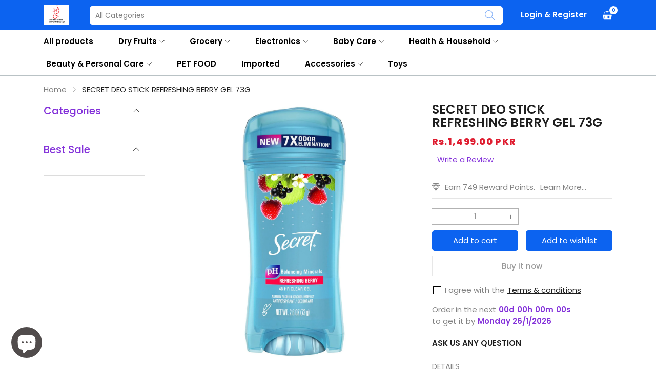

--- FILE ---
content_type: text/html; charset=utf-8
request_url: https://abdalibabasupermarket.com/products/secret-deo-stick-refreshing-berry-gel-73g
body_size: 59035
content:
<!doctype html>
<html class="no-js" lang="en">
  <head>
<!-- Tido Whatsapp Pixel start-->
<script async src='https://whatsapp.bossapps.co/js/script?shop=abdalibabafoods.myshopify.com'></script>
<!-- Tido Whatsapp Pixel ended-->



    




      
    <meta name="facebook-domain-verification" content="5eh7ef1n4ndebvnjw021sc9o6mr2a1" />
    <meta charset="utf-8">
    <meta http-equiv="X-UA-Compatible" content="IE=edge">
    <meta name="viewport" content="width=device-width,initial-scale=1,maximum-scale=1, user-scalable=0">
    <meta name="theme-color" content="">
    <link rel="canonical" href="https://abdalibabasupermarket.com/products/secret-deo-stick-refreshing-berry-gel-73g">
    <link rel="preconnect" href="https://cdn.shopify.com" crossorigin><link rel="icon" type="image/png" href="//abdalibabasupermarket.com/cdn/shop/files/white_blend_fix_54243442-3b8b-4cc4-a4b6-09be7f3e6641_32x32.png?v=1689140457"><link rel="preconnect" href="https://fonts.shopifycdn.com" crossorigin><title>SECRET DEO STICK REFRESHING BERRY GEL 73G
&ndash; abdalibabafoods
</title>

    
      <meta name="description" content="Secret Refreshing Berry Gel Deodorant Refreshing Berry Gel Deo Stick Secret Women&#39;s Deodorant 73g Deodorant Gel Clear Gel Deodorant Long Lasting Women&#39;s Deodorant Secret Berry Scent Invisible Gel Deodorant Odor Protection Women Best Secret Berry Deodorant Fruity Scent Deodorant Antiperspirant Gel Stick">
    

    

<meta property="og:site_name" content="abdalibabafoods">
<meta property="og:url" content="https://abdalibabasupermarket.com/products/secret-deo-stick-refreshing-berry-gel-73g">
<meta property="og:title" content="SECRET DEO STICK REFRESHING BERRY GEL 73G">
<meta property="og:type" content="product">
<meta property="og:description" content="Secret Refreshing Berry Gel Deodorant Refreshing Berry Gel Deo Stick Secret Women&#39;s Deodorant 73g Deodorant Gel Clear Gel Deodorant Long Lasting Women&#39;s Deodorant Secret Berry Scent Invisible Gel Deodorant Odor Protection Women Best Secret Berry Deodorant Fruity Scent Deodorant Antiperspirant Gel Stick"><meta property="og:image" content="http://abdalibabasupermarket.com/cdn/shop/files/001548056-1.jpg?v=1695723177">
  <meta property="og:image:secure_url" content="https://abdalibabasupermarket.com/cdn/shop/files/001548056-1.jpg?v=1695723177">
  <meta property="og:image:width" content="1300">
  <meta property="og:image:height" content="1300"><meta property="og:price:amount" content="1,499.00">
  <meta property="og:price:currency" content="PKR"><meta name="twitter:card" content="summary_large_image">
<meta name="twitter:title" content="SECRET DEO STICK REFRESHING BERRY GEL 73G">
<meta name="twitter:description" content="Secret Refreshing Berry Gel Deodorant Refreshing Berry Gel Deo Stick Secret Women&#39;s Deodorant 73g Deodorant Gel Clear Gel Deodorant Long Lasting Women&#39;s Deodorant Secret Berry Scent Invisible Gel Deodorant Odor Protection Women Best Secret Berry Deodorant Fruity Scent Deodorant Antiperspirant Gel Stick">


    <script src="//abdalibabasupermarket.com/cdn/shop/t/5/assets/jquery.min.js?v=8324501383853434791687506359" defer="defer"></script>
    <script src="//abdalibabasupermarket.com/cdn/shop/t/5/assets/swiper.min.js?v=19857067470180794341687506360" defer="defer"></script>
    <script src="//abdalibabasupermarket.com/cdn/shop/t/5/assets/pure-dom.js?v=23975230080074133811687506359" defer="defer"></script>
    <script src="//abdalibabasupermarket.com/cdn/shop/t/5/assets/vendor.js?v=183839590655765371281687506360" defer="defer"></script>
    <script src="//abdalibabasupermarket.com/cdn/shop/t/5/assets/lazysizes.min.js?v=84414966064882348651687506359" defer="defer"></script><script src="//abdalibabasupermarket.com/cdn/shop/t/5/assets/sticky-sidebar.min.js?v=123405615214350053311687506360" defer="defer"></script><script src="//abdalibabasupermarket.com/cdn/shop/t/5/assets/global.js?v=112686210187282153451689750386" defer="defer"></script>
    <script src="//abdalibabasupermarket.com/cdn/shop/t/5/assets/slideshow.js?v=132068142947704007551687506360" defer="defer"></script>
    
    <script></script>
    
    <script>window.performance && window.performance.mark && window.performance.mark('shopify.content_for_header.start');</script><meta name="google-site-verification" content="NyfO22iRp3xkxh0uJYjxkBhfL-jYXXgX-wn7PGi_E8s">
<meta id="shopify-digital-wallet" name="shopify-digital-wallet" content="/75565990168/digital_wallets/dialog">
<link rel="alternate" type="application/json+oembed" href="https://abdalibabasupermarket.com/products/secret-deo-stick-refreshing-berry-gel-73g.oembed">
<script async="async" src="/checkouts/internal/preloads.js?locale=en-PK"></script>
<script id="shopify-features" type="application/json">{"accessToken":"460db3d7a128b1263f7cb86aa7a5b7ee","betas":["rich-media-storefront-analytics"],"domain":"abdalibabasupermarket.com","predictiveSearch":true,"shopId":75565990168,"locale":"en"}</script>
<script>var Shopify = Shopify || {};
Shopify.shop = "abdalibabafoods.myshopify.com";
Shopify.locale = "en";
Shopify.currency = {"active":"PKR","rate":"1.0"};
Shopify.country = "PK";
Shopify.theme = {"name":"Affordable-full","id":152582684952,"schema_name":"Afforbable","schema_version":"1.0.0","theme_store_id":null,"role":"main"};
Shopify.theme.handle = "null";
Shopify.theme.style = {"id":null,"handle":null};
Shopify.cdnHost = "abdalibabasupermarket.com/cdn";
Shopify.routes = Shopify.routes || {};
Shopify.routes.root = "/";</script>
<script type="module">!function(o){(o.Shopify=o.Shopify||{}).modules=!0}(window);</script>
<script>!function(o){function n(){var o=[];function n(){o.push(Array.prototype.slice.apply(arguments))}return n.q=o,n}var t=o.Shopify=o.Shopify||{};t.loadFeatures=n(),t.autoloadFeatures=n()}(window);</script>
<script id="shop-js-analytics" type="application/json">{"pageType":"product"}</script>
<script defer="defer" async type="module" src="//abdalibabasupermarket.com/cdn/shopifycloud/shop-js/modules/v2/client.init-shop-cart-sync_BdyHc3Nr.en.esm.js"></script>
<script defer="defer" async type="module" src="//abdalibabasupermarket.com/cdn/shopifycloud/shop-js/modules/v2/chunk.common_Daul8nwZ.esm.js"></script>
<script type="module">
  await import("//abdalibabasupermarket.com/cdn/shopifycloud/shop-js/modules/v2/client.init-shop-cart-sync_BdyHc3Nr.en.esm.js");
await import("//abdalibabasupermarket.com/cdn/shopifycloud/shop-js/modules/v2/chunk.common_Daul8nwZ.esm.js");

  window.Shopify.SignInWithShop?.initShopCartSync?.({"fedCMEnabled":true,"windoidEnabled":true});

</script>
<script>(function() {
  var isLoaded = false;
  function asyncLoad() {
    if (isLoaded) return;
    isLoaded = true;
    var urls = ["https:\/\/intg.snapchat.com\/shopify\/shopify-scevent-init.js?id=2ccf8468-c26a-4174-a291-3a629847f139\u0026shop=abdalibabafoods.myshopify.com"];
    for (var i = 0; i < urls.length; i++) {
      var s = document.createElement('script');
      s.type = 'text/javascript';
      s.async = true;
      s.src = urls[i];
      var x = document.getElementsByTagName('script')[0];
      x.parentNode.insertBefore(s, x);
    }
  };
  if(window.attachEvent) {
    window.attachEvent('onload', asyncLoad);
  } else {
    window.addEventListener('load', asyncLoad, false);
  }
})();</script>
<script id="__st">var __st={"a":75565990168,"offset":18000,"reqid":"acb705b5-b46d-49e5-9237-4d5ffb6cc13b-1769000709","pageurl":"abdalibabasupermarket.com\/products\/secret-deo-stick-refreshing-berry-gel-73g","u":"fedfde6fa0ec","p":"product","rtyp":"product","rid":8703723110680};</script>
<script>window.ShopifyPaypalV4VisibilityTracking = true;</script>
<script id="captcha-bootstrap">!function(){'use strict';const t='contact',e='account',n='new_comment',o=[[t,t],['blogs',n],['comments',n],[t,'customer']],c=[[e,'customer_login'],[e,'guest_login'],[e,'recover_customer_password'],[e,'create_customer']],r=t=>t.map((([t,e])=>`form[action*='/${t}']:not([data-nocaptcha='true']) input[name='form_type'][value='${e}']`)).join(','),a=t=>()=>t?[...document.querySelectorAll(t)].map((t=>t.form)):[];function s(){const t=[...o],e=r(t);return a(e)}const i='password',u='form_key',d=['recaptcha-v3-token','g-recaptcha-response','h-captcha-response',i],f=()=>{try{return window.sessionStorage}catch{return}},m='__shopify_v',_=t=>t.elements[u];function p(t,e,n=!1){try{const o=window.sessionStorage,c=JSON.parse(o.getItem(e)),{data:r}=function(t){const{data:e,action:n}=t;return t[m]||n?{data:e,action:n}:{data:t,action:n}}(c);for(const[e,n]of Object.entries(r))t.elements[e]&&(t.elements[e].value=n);n&&o.removeItem(e)}catch(o){console.error('form repopulation failed',{error:o})}}const l='form_type',E='cptcha';function T(t){t.dataset[E]=!0}const w=window,h=w.document,L='Shopify',v='ce_forms',y='captcha';let A=!1;((t,e)=>{const n=(g='f06e6c50-85a8-45c8-87d0-21a2b65856fe',I='https://cdn.shopify.com/shopifycloud/storefront-forms-hcaptcha/ce_storefront_forms_captcha_hcaptcha.v1.5.2.iife.js',D={infoText:'Protected by hCaptcha',privacyText:'Privacy',termsText:'Terms'},(t,e,n)=>{const o=w[L][v],c=o.bindForm;if(c)return c(t,g,e,D).then(n);var r;o.q.push([[t,g,e,D],n]),r=I,A||(h.body.append(Object.assign(h.createElement('script'),{id:'captcha-provider',async:!0,src:r})),A=!0)});var g,I,D;w[L]=w[L]||{},w[L][v]=w[L][v]||{},w[L][v].q=[],w[L][y]=w[L][y]||{},w[L][y].protect=function(t,e){n(t,void 0,e),T(t)},Object.freeze(w[L][y]),function(t,e,n,w,h,L){const[v,y,A,g]=function(t,e,n){const i=e?o:[],u=t?c:[],d=[...i,...u],f=r(d),m=r(i),_=r(d.filter((([t,e])=>n.includes(e))));return[a(f),a(m),a(_),s()]}(w,h,L),I=t=>{const e=t.target;return e instanceof HTMLFormElement?e:e&&e.form},D=t=>v().includes(t);t.addEventListener('submit',(t=>{const e=I(t);if(!e)return;const n=D(e)&&!e.dataset.hcaptchaBound&&!e.dataset.recaptchaBound,o=_(e),c=g().includes(e)&&(!o||!o.value);(n||c)&&t.preventDefault(),c&&!n&&(function(t){try{if(!f())return;!function(t){const e=f();if(!e)return;const n=_(t);if(!n)return;const o=n.value;o&&e.removeItem(o)}(t);const e=Array.from(Array(32),(()=>Math.random().toString(36)[2])).join('');!function(t,e){_(t)||t.append(Object.assign(document.createElement('input'),{type:'hidden',name:u})),t.elements[u].value=e}(t,e),function(t,e){const n=f();if(!n)return;const o=[...t.querySelectorAll(`input[type='${i}']`)].map((({name:t})=>t)),c=[...d,...o],r={};for(const[a,s]of new FormData(t).entries())c.includes(a)||(r[a]=s);n.setItem(e,JSON.stringify({[m]:1,action:t.action,data:r}))}(t,e)}catch(e){console.error('failed to persist form',e)}}(e),e.submit())}));const S=(t,e)=>{t&&!t.dataset[E]&&(n(t,e.some((e=>e===t))),T(t))};for(const o of['focusin','change'])t.addEventListener(o,(t=>{const e=I(t);D(e)&&S(e,y())}));const B=e.get('form_key'),M=e.get(l),P=B&&M;t.addEventListener('DOMContentLoaded',(()=>{const t=y();if(P)for(const e of t)e.elements[l].value===M&&p(e,B);[...new Set([...A(),...v().filter((t=>'true'===t.dataset.shopifyCaptcha))])].forEach((e=>S(e,t)))}))}(h,new URLSearchParams(w.location.search),n,t,e,['guest_login'])})(!0,!0)}();</script>
<script integrity="sha256-4kQ18oKyAcykRKYeNunJcIwy7WH5gtpwJnB7kiuLZ1E=" data-source-attribution="shopify.loadfeatures" defer="defer" src="//abdalibabasupermarket.com/cdn/shopifycloud/storefront/assets/storefront/load_feature-a0a9edcb.js" crossorigin="anonymous"></script>
<script data-source-attribution="shopify.dynamic_checkout.dynamic.init">var Shopify=Shopify||{};Shopify.PaymentButton=Shopify.PaymentButton||{isStorefrontPortableWallets:!0,init:function(){window.Shopify.PaymentButton.init=function(){};var t=document.createElement("script");t.src="https://abdalibabasupermarket.com/cdn/shopifycloud/portable-wallets/latest/portable-wallets.en.js",t.type="module",document.head.appendChild(t)}};
</script>
<script data-source-attribution="shopify.dynamic_checkout.buyer_consent">
  function portableWalletsHideBuyerConsent(e){var t=document.getElementById("shopify-buyer-consent"),n=document.getElementById("shopify-subscription-policy-button");t&&n&&(t.classList.add("hidden"),t.setAttribute("aria-hidden","true"),n.removeEventListener("click",e))}function portableWalletsShowBuyerConsent(e){var t=document.getElementById("shopify-buyer-consent"),n=document.getElementById("shopify-subscription-policy-button");t&&n&&(t.classList.remove("hidden"),t.removeAttribute("aria-hidden"),n.addEventListener("click",e))}window.Shopify?.PaymentButton&&(window.Shopify.PaymentButton.hideBuyerConsent=portableWalletsHideBuyerConsent,window.Shopify.PaymentButton.showBuyerConsent=portableWalletsShowBuyerConsent);
</script>
<script>
  function portableWalletsCleanup(e){e&&e.src&&console.error("Failed to load portable wallets script "+e.src);var t=document.querySelectorAll("shopify-accelerated-checkout .shopify-payment-button__skeleton, shopify-accelerated-checkout-cart .wallet-cart-button__skeleton"),e=document.getElementById("shopify-buyer-consent");for(let e=0;e<t.length;e++)t[e].remove();e&&e.remove()}function portableWalletsNotLoadedAsModule(e){e instanceof ErrorEvent&&"string"==typeof e.message&&e.message.includes("import.meta")&&"string"==typeof e.filename&&e.filename.includes("portable-wallets")&&(window.removeEventListener("error",portableWalletsNotLoadedAsModule),window.Shopify.PaymentButton.failedToLoad=e,"loading"===document.readyState?document.addEventListener("DOMContentLoaded",window.Shopify.PaymentButton.init):window.Shopify.PaymentButton.init())}window.addEventListener("error",portableWalletsNotLoadedAsModule);
</script>

<script type="module" src="https://abdalibabasupermarket.com/cdn/shopifycloud/portable-wallets/latest/portable-wallets.en.js" onError="portableWalletsCleanup(this)" crossorigin="anonymous"></script>
<script nomodule>
  document.addEventListener("DOMContentLoaded", portableWalletsCleanup);
</script>

<link id="shopify-accelerated-checkout-styles" rel="stylesheet" media="screen" href="https://abdalibabasupermarket.com/cdn/shopifycloud/portable-wallets/latest/accelerated-checkout-backwards-compat.css" crossorigin="anonymous">
<style id="shopify-accelerated-checkout-cart">
        #shopify-buyer-consent {
  margin-top: 1em;
  display: inline-block;
  width: 100%;
}

#shopify-buyer-consent.hidden {
  display: none;
}

#shopify-subscription-policy-button {
  background: none;
  border: none;
  padding: 0;
  text-decoration: underline;
  font-size: inherit;
  cursor: pointer;
}

#shopify-subscription-policy-button::before {
  box-shadow: none;
}

      </style>

<script>window.performance && window.performance.mark && window.performance.mark('shopify.content_for_header.end');</script>    
    
      <link rel="preconnect" href="https://fonts.googleapis.com">
<link rel="preconnect" href="https://fonts.gstatic.com" crossorigin>
<link href="https://fonts.googleapis.com/css2?family=Poppins:ital,wght@0,100;0,200;0,300;0,400;0,500;0,600;0,700;0,800;0,900;1,100;1,200;1,300;1,400;1,500;1,600;1,700;1,800;1,900&display=swap" rel="stylesheet">

<link href="https://fonts.googleapis.com/css2?family=Oswald:wght@200;300;400&display=swap" rel="stylesheet">
    
    
    <style data-shopify>
  :root {--font_body: 'Poppins', sans-serif;
	--font_heading: 'Poppins', sans-serif;--color_body: #828282;
	--color_primary: #8432da;	
	--color_heading: #1e1e1e;	
	--color_line: #dcdcdc;	
	--color_content_bg: #ffffff;
	--color_content_bg_index: #f1f3f6;
	--collection_toolbar_bg: #f3f3f4;--color_dropdown_text: #1e1e1e;
	--color_dropdown_text_hover: #6322c8;
	--color_dropdown_heading: #1E1E1E;
	--color_dropdown_border: #E6E6E6;
	--color_dropdown_bg: #fff;
	--color_boxshadow: #e6e6e6;--color_header_text: #fff;
	--color_header_text_hover: #ffffff;
	--color_header_border: #b9c2c5;	
	--color_header_bg: #0c63f0;		
	--color_header_boxshadow: #b9c2c5;
	--color_topheader_text: #060606;	
	--color_topheader_border: #e7e7e8;	
	--color_topheader_bg: #8f41e2;
    --top-header-search-bg: #ffffff;
    --top-header-search-border: #ffffff;  
    --top-header-search-text: #0c63f0; 
	--announcement-bar-text: #fff; 
	--announcement-bar-bg: #232222;--color_navigation_bg: #ffffff;
	--color_navigation_text: #000000;	
	--color_navigation_text_hover: #2874f0;
	--color_navigation_border: #2874f0;--color_product_title_text : #1e1e1e;	
    --color_product_text : #828282;
    --color_product_hover: #2874f0;	
    --color_product_line: #e6e6e6;	
	--color_product_bg: #282828;
	--color_price_text : #d00021;
	--color_price_compare_text : #828282;	
	--color_rating_text: #ff9c00;
	--color_price_text_detail: #df1e31;
	--color_price_compare_text_detail: #696969;--color_btn_text: #ffffff;
	--color_btn_border: #0c63f0;
	--color_btn_bg: #0c63f0;--color_btn_text1: #333333;
	--color_btn_border1: #cfcfcf;
	--color_btn_bg1: #ffffff;--color_footer_title_text : #f5f5f5;
	--color_footer_text : #fefefe;	
	--color_footer_text_hover : #2874f0;	
	--color_footer_border : #37475a;
	--color_footer_bg : #202835;	
	--color_copyright_border : #111721;
	--color_copyright_text : #ffffff;			
	--color_copyright_text_hover : #2874f0;			
	--color_copyright_bg : #111721;
    --color_newsletter_text: #646464;
    --color_newsletter_border: #ffffff;
    --color_newsletter_bg: #ffffff;
    --color_btnnewsletter_text: #ffffff;
    --color_btnnewsletter_border: #2874f0;
    --color_btnnewsletter_bg: #2874f0;
    --color_scrolltop_text: #ffffff;
    --color_scrolltop_border: #37475a;
    --color_scrolltop_bg: #37475a;--radius_value : px;
	--title_icon_left : url(//abdalibabasupermarket.com/cdn/shopifycloud/storefront/assets/no-image-160-46f2d4a0_150x.gif);
    --title_icon_right : url(//abdalibabasupermarket.com/cdn/shopifycloud/storefront/assets/no-image-160-46f2d4a0_150x.gif);
  }	  
</style>
    
    <link rel="stylesheet" href="//abdalibabasupermarket.com/cdn/shop/t/5/assets/swiper-bundle.css?v=157259476856304533321687506360" media="print" onload="this.media='all'">
    <link href="//abdalibabasupermarket.com/cdn/shop/t/5/assets/vendor.css?v=68419279557999972131687506360" rel="stylesheet" type="text/css" media="all" />
    <link href="//abdalibabasupermarket.com/cdn/shop/t/5/assets/home-section.css?v=159848454166500936951687506359" rel="stylesheet" type="text/css" media="all" />
    
	<link href="//abdalibabasupermarket.com/cdn/shop/t/5/assets/component-product-grid.css?v=13863277221397112701687506358" rel="stylesheet" type="text/css" media="all" />
    <link href="//abdalibabasupermarket.com/cdn/shop/t/5/assets/component-slider.css?v=176882735068931934581687506358" rel="stylesheet" type="text/css" media="all" />
    <link rel="stylesheet" href="//abdalibabasupermarket.com/cdn/shop/t/5/assets/component-modal.css?v=59519451975943332361687506358" media="print" onload="this.media='all'"><link href="//abdalibabasupermarket.com/cdn/shop/t/5/assets/custom.css?v=111603181540343972631687506388" rel="stylesheet" type="text/css" media="all" />    

    <script>document.documentElement.className = document.documentElement.className.replace('no-js', 'js');</script>
  <!-- BEGIN app block: shopify://apps/seowill-seoant-ai-seo/blocks/seoant-core/8e57283b-dcb0-4f7b-a947-fb5c57a0d59d -->
<!--SEOAnt Core By SEOAnt Teams, v0.1.6 START -->







    <!-- BEGIN app snippet: Product-JSON-LD --><!-- END app snippet -->


<!-- SON-LD generated By SEOAnt END -->



<!-- Start : SEOAnt BrokenLink Redirect --><script type="text/javascript">
    !function(t){var e={};function r(n){if(e[n])return e[n].exports;var o=e[n]={i:n,l:!1,exports:{}};return t[n].call(o.exports,o,o.exports,r),o.l=!0,o.exports}r.m=t,r.c=e,r.d=function(t,e,n){r.o(t,e)||Object.defineProperty(t,e,{enumerable:!0,get:n})},r.r=function(t){"undefined"!==typeof Symbol&&Symbol.toStringTag&&Object.defineProperty(t,Symbol.toStringTag,{value:"Module"}),Object.defineProperty(t,"__esModule",{value:!0})},r.t=function(t,e){if(1&e&&(t=r(t)),8&e)return t;if(4&e&&"object"===typeof t&&t&&t.__esModule)return t;var n=Object.create(null);if(r.r(n),Object.defineProperty(n,"default",{enumerable:!0,value:t}),2&e&&"string"!=typeof t)for(var o in t)r.d(n,o,function(e){return t[e]}.bind(null,o));return n},r.n=function(t){var e=t&&t.__esModule?function(){return t.default}:function(){return t};return r.d(e,"a",e),e},r.o=function(t,e){return Object.prototype.hasOwnProperty.call(t,e)},r.p="",r(r.s=11)}([function(t,e,r){"use strict";var n=r(2),o=Object.prototype.toString;function i(t){return"[object Array]"===o.call(t)}function a(t){return"undefined"===typeof t}function u(t){return null!==t&&"object"===typeof t}function s(t){return"[object Function]"===o.call(t)}function c(t,e){if(null!==t&&"undefined"!==typeof t)if("object"!==typeof t&&(t=[t]),i(t))for(var r=0,n=t.length;r<n;r++)e.call(null,t[r],r,t);else for(var o in t)Object.prototype.hasOwnProperty.call(t,o)&&e.call(null,t[o],o,t)}t.exports={isArray:i,isArrayBuffer:function(t){return"[object ArrayBuffer]"===o.call(t)},isBuffer:function(t){return null!==t&&!a(t)&&null!==t.constructor&&!a(t.constructor)&&"function"===typeof t.constructor.isBuffer&&t.constructor.isBuffer(t)},isFormData:function(t){return"undefined"!==typeof FormData&&t instanceof FormData},isArrayBufferView:function(t){return"undefined"!==typeof ArrayBuffer&&ArrayBuffer.isView?ArrayBuffer.isView(t):t&&t.buffer&&t.buffer instanceof ArrayBuffer},isString:function(t){return"string"===typeof t},isNumber:function(t){return"number"===typeof t},isObject:u,isUndefined:a,isDate:function(t){return"[object Date]"===o.call(t)},isFile:function(t){return"[object File]"===o.call(t)},isBlob:function(t){return"[object Blob]"===o.call(t)},isFunction:s,isStream:function(t){return u(t)&&s(t.pipe)},isURLSearchParams:function(t){return"undefined"!==typeof URLSearchParams&&t instanceof URLSearchParams},isStandardBrowserEnv:function(){return("undefined"===typeof navigator||"ReactNative"!==navigator.product&&"NativeScript"!==navigator.product&&"NS"!==navigator.product)&&("undefined"!==typeof window&&"undefined"!==typeof document)},forEach:c,merge:function t(){var e={};function r(r,n){"object"===typeof e[n]&&"object"===typeof r?e[n]=t(e[n],r):e[n]=r}for(var n=0,o=arguments.length;n<o;n++)c(arguments[n],r);return e},deepMerge:function t(){var e={};function r(r,n){"object"===typeof e[n]&&"object"===typeof r?e[n]=t(e[n],r):e[n]="object"===typeof r?t({},r):r}for(var n=0,o=arguments.length;n<o;n++)c(arguments[n],r);return e},extend:function(t,e,r){return c(e,(function(e,o){t[o]=r&&"function"===typeof e?n(e,r):e})),t},trim:function(t){return t.replace(/^\s*/,"").replace(/\s*$/,"")}}},function(t,e,r){t.exports=r(12)},function(t,e,r){"use strict";t.exports=function(t,e){return function(){for(var r=new Array(arguments.length),n=0;n<r.length;n++)r[n]=arguments[n];return t.apply(e,r)}}},function(t,e,r){"use strict";var n=r(0);function o(t){return encodeURIComponent(t).replace(/%40/gi,"@").replace(/%3A/gi,":").replace(/%24/g,"$").replace(/%2C/gi,",").replace(/%20/g,"+").replace(/%5B/gi,"[").replace(/%5D/gi,"]")}t.exports=function(t,e,r){if(!e)return t;var i;if(r)i=r(e);else if(n.isURLSearchParams(e))i=e.toString();else{var a=[];n.forEach(e,(function(t,e){null!==t&&"undefined"!==typeof t&&(n.isArray(t)?e+="[]":t=[t],n.forEach(t,(function(t){n.isDate(t)?t=t.toISOString():n.isObject(t)&&(t=JSON.stringify(t)),a.push(o(e)+"="+o(t))})))})),i=a.join("&")}if(i){var u=t.indexOf("#");-1!==u&&(t=t.slice(0,u)),t+=(-1===t.indexOf("?")?"?":"&")+i}return t}},function(t,e,r){"use strict";t.exports=function(t){return!(!t||!t.__CANCEL__)}},function(t,e,r){"use strict";(function(e){var n=r(0),o=r(19),i={"Content-Type":"application/x-www-form-urlencoded"};function a(t,e){!n.isUndefined(t)&&n.isUndefined(t["Content-Type"])&&(t["Content-Type"]=e)}var u={adapter:function(){var t;return("undefined"!==typeof XMLHttpRequest||"undefined"!==typeof e&&"[object process]"===Object.prototype.toString.call(e))&&(t=r(6)),t}(),transformRequest:[function(t,e){return o(e,"Accept"),o(e,"Content-Type"),n.isFormData(t)||n.isArrayBuffer(t)||n.isBuffer(t)||n.isStream(t)||n.isFile(t)||n.isBlob(t)?t:n.isArrayBufferView(t)?t.buffer:n.isURLSearchParams(t)?(a(e,"application/x-www-form-urlencoded;charset=utf-8"),t.toString()):n.isObject(t)?(a(e,"application/json;charset=utf-8"),JSON.stringify(t)):t}],transformResponse:[function(t){if("string"===typeof t)try{t=JSON.parse(t)}catch(e){}return t}],timeout:0,xsrfCookieName:"XSRF-TOKEN",xsrfHeaderName:"X-XSRF-TOKEN",maxContentLength:-1,validateStatus:function(t){return t>=200&&t<300},headers:{common:{Accept:"application/json, text/plain, */*"}}};n.forEach(["delete","get","head"],(function(t){u.headers[t]={}})),n.forEach(["post","put","patch"],(function(t){u.headers[t]=n.merge(i)})),t.exports=u}).call(this,r(18))},function(t,e,r){"use strict";var n=r(0),o=r(20),i=r(3),a=r(22),u=r(25),s=r(26),c=r(7);t.exports=function(t){return new Promise((function(e,f){var l=t.data,p=t.headers;n.isFormData(l)&&delete p["Content-Type"];var h=new XMLHttpRequest;if(t.auth){var d=t.auth.username||"",m=t.auth.password||"";p.Authorization="Basic "+btoa(d+":"+m)}var y=a(t.baseURL,t.url);if(h.open(t.method.toUpperCase(),i(y,t.params,t.paramsSerializer),!0),h.timeout=t.timeout,h.onreadystatechange=function(){if(h&&4===h.readyState&&(0!==h.status||h.responseURL&&0===h.responseURL.indexOf("file:"))){var r="getAllResponseHeaders"in h?u(h.getAllResponseHeaders()):null,n={data:t.responseType&&"text"!==t.responseType?h.response:h.responseText,status:h.status,statusText:h.statusText,headers:r,config:t,request:h};o(e,f,n),h=null}},h.onabort=function(){h&&(f(c("Request aborted",t,"ECONNABORTED",h)),h=null)},h.onerror=function(){f(c("Network Error",t,null,h)),h=null},h.ontimeout=function(){var e="timeout of "+t.timeout+"ms exceeded";t.timeoutErrorMessage&&(e=t.timeoutErrorMessage),f(c(e,t,"ECONNABORTED",h)),h=null},n.isStandardBrowserEnv()){var v=r(27),g=(t.withCredentials||s(y))&&t.xsrfCookieName?v.read(t.xsrfCookieName):void 0;g&&(p[t.xsrfHeaderName]=g)}if("setRequestHeader"in h&&n.forEach(p,(function(t,e){"undefined"===typeof l&&"content-type"===e.toLowerCase()?delete p[e]:h.setRequestHeader(e,t)})),n.isUndefined(t.withCredentials)||(h.withCredentials=!!t.withCredentials),t.responseType)try{h.responseType=t.responseType}catch(w){if("json"!==t.responseType)throw w}"function"===typeof t.onDownloadProgress&&h.addEventListener("progress",t.onDownloadProgress),"function"===typeof t.onUploadProgress&&h.upload&&h.upload.addEventListener("progress",t.onUploadProgress),t.cancelToken&&t.cancelToken.promise.then((function(t){h&&(h.abort(),f(t),h=null)})),void 0===l&&(l=null),h.send(l)}))}},function(t,e,r){"use strict";var n=r(21);t.exports=function(t,e,r,o,i){var a=new Error(t);return n(a,e,r,o,i)}},function(t,e,r){"use strict";var n=r(0);t.exports=function(t,e){e=e||{};var r={},o=["url","method","params","data"],i=["headers","auth","proxy"],a=["baseURL","url","transformRequest","transformResponse","paramsSerializer","timeout","withCredentials","adapter","responseType","xsrfCookieName","xsrfHeaderName","onUploadProgress","onDownloadProgress","maxContentLength","validateStatus","maxRedirects","httpAgent","httpsAgent","cancelToken","socketPath"];n.forEach(o,(function(t){"undefined"!==typeof e[t]&&(r[t]=e[t])})),n.forEach(i,(function(o){n.isObject(e[o])?r[o]=n.deepMerge(t[o],e[o]):"undefined"!==typeof e[o]?r[o]=e[o]:n.isObject(t[o])?r[o]=n.deepMerge(t[o]):"undefined"!==typeof t[o]&&(r[o]=t[o])})),n.forEach(a,(function(n){"undefined"!==typeof e[n]?r[n]=e[n]:"undefined"!==typeof t[n]&&(r[n]=t[n])}));var u=o.concat(i).concat(a),s=Object.keys(e).filter((function(t){return-1===u.indexOf(t)}));return n.forEach(s,(function(n){"undefined"!==typeof e[n]?r[n]=e[n]:"undefined"!==typeof t[n]&&(r[n]=t[n])})),r}},function(t,e,r){"use strict";function n(t){this.message=t}n.prototype.toString=function(){return"Cancel"+(this.message?": "+this.message:"")},n.prototype.__CANCEL__=!0,t.exports=n},function(t,e,r){t.exports=r(13)},function(t,e,r){t.exports=r(30)},function(t,e,r){var n=function(t){"use strict";var e=Object.prototype,r=e.hasOwnProperty,n="function"===typeof Symbol?Symbol:{},o=n.iterator||"@@iterator",i=n.asyncIterator||"@@asyncIterator",a=n.toStringTag||"@@toStringTag";function u(t,e,r){return Object.defineProperty(t,e,{value:r,enumerable:!0,configurable:!0,writable:!0}),t[e]}try{u({},"")}catch(S){u=function(t,e,r){return t[e]=r}}function s(t,e,r,n){var o=e&&e.prototype instanceof l?e:l,i=Object.create(o.prototype),a=new L(n||[]);return i._invoke=function(t,e,r){var n="suspendedStart";return function(o,i){if("executing"===n)throw new Error("Generator is already running");if("completed"===n){if("throw"===o)throw i;return j()}for(r.method=o,r.arg=i;;){var a=r.delegate;if(a){var u=x(a,r);if(u){if(u===f)continue;return u}}if("next"===r.method)r.sent=r._sent=r.arg;else if("throw"===r.method){if("suspendedStart"===n)throw n="completed",r.arg;r.dispatchException(r.arg)}else"return"===r.method&&r.abrupt("return",r.arg);n="executing";var s=c(t,e,r);if("normal"===s.type){if(n=r.done?"completed":"suspendedYield",s.arg===f)continue;return{value:s.arg,done:r.done}}"throw"===s.type&&(n="completed",r.method="throw",r.arg=s.arg)}}}(t,r,a),i}function c(t,e,r){try{return{type:"normal",arg:t.call(e,r)}}catch(S){return{type:"throw",arg:S}}}t.wrap=s;var f={};function l(){}function p(){}function h(){}var d={};d[o]=function(){return this};var m=Object.getPrototypeOf,y=m&&m(m(T([])));y&&y!==e&&r.call(y,o)&&(d=y);var v=h.prototype=l.prototype=Object.create(d);function g(t){["next","throw","return"].forEach((function(e){u(t,e,(function(t){return this._invoke(e,t)}))}))}function w(t,e){var n;this._invoke=function(o,i){function a(){return new e((function(n,a){!function n(o,i,a,u){var s=c(t[o],t,i);if("throw"!==s.type){var f=s.arg,l=f.value;return l&&"object"===typeof l&&r.call(l,"__await")?e.resolve(l.__await).then((function(t){n("next",t,a,u)}),(function(t){n("throw",t,a,u)})):e.resolve(l).then((function(t){f.value=t,a(f)}),(function(t){return n("throw",t,a,u)}))}u(s.arg)}(o,i,n,a)}))}return n=n?n.then(a,a):a()}}function x(t,e){var r=t.iterator[e.method];if(void 0===r){if(e.delegate=null,"throw"===e.method){if(t.iterator.return&&(e.method="return",e.arg=void 0,x(t,e),"throw"===e.method))return f;e.method="throw",e.arg=new TypeError("The iterator does not provide a 'throw' method")}return f}var n=c(r,t.iterator,e.arg);if("throw"===n.type)return e.method="throw",e.arg=n.arg,e.delegate=null,f;var o=n.arg;return o?o.done?(e[t.resultName]=o.value,e.next=t.nextLoc,"return"!==e.method&&(e.method="next",e.arg=void 0),e.delegate=null,f):o:(e.method="throw",e.arg=new TypeError("iterator result is not an object"),e.delegate=null,f)}function b(t){var e={tryLoc:t[0]};1 in t&&(e.catchLoc=t[1]),2 in t&&(e.finallyLoc=t[2],e.afterLoc=t[3]),this.tryEntries.push(e)}function E(t){var e=t.completion||{};e.type="normal",delete e.arg,t.completion=e}function L(t){this.tryEntries=[{tryLoc:"root"}],t.forEach(b,this),this.reset(!0)}function T(t){if(t){var e=t[o];if(e)return e.call(t);if("function"===typeof t.next)return t;if(!isNaN(t.length)){var n=-1,i=function e(){for(;++n<t.length;)if(r.call(t,n))return e.value=t[n],e.done=!1,e;return e.value=void 0,e.done=!0,e};return i.next=i}}return{next:j}}function j(){return{value:void 0,done:!0}}return p.prototype=v.constructor=h,h.constructor=p,p.displayName=u(h,a,"GeneratorFunction"),t.isGeneratorFunction=function(t){var e="function"===typeof t&&t.constructor;return!!e&&(e===p||"GeneratorFunction"===(e.displayName||e.name))},t.mark=function(t){return Object.setPrototypeOf?Object.setPrototypeOf(t,h):(t.__proto__=h,u(t,a,"GeneratorFunction")),t.prototype=Object.create(v),t},t.awrap=function(t){return{__await:t}},g(w.prototype),w.prototype[i]=function(){return this},t.AsyncIterator=w,t.async=function(e,r,n,o,i){void 0===i&&(i=Promise);var a=new w(s(e,r,n,o),i);return t.isGeneratorFunction(r)?a:a.next().then((function(t){return t.done?t.value:a.next()}))},g(v),u(v,a,"Generator"),v[o]=function(){return this},v.toString=function(){return"[object Generator]"},t.keys=function(t){var e=[];for(var r in t)e.push(r);return e.reverse(),function r(){for(;e.length;){var n=e.pop();if(n in t)return r.value=n,r.done=!1,r}return r.done=!0,r}},t.values=T,L.prototype={constructor:L,reset:function(t){if(this.prev=0,this.next=0,this.sent=this._sent=void 0,this.done=!1,this.delegate=null,this.method="next",this.arg=void 0,this.tryEntries.forEach(E),!t)for(var e in this)"t"===e.charAt(0)&&r.call(this,e)&&!isNaN(+e.slice(1))&&(this[e]=void 0)},stop:function(){this.done=!0;var t=this.tryEntries[0].completion;if("throw"===t.type)throw t.arg;return this.rval},dispatchException:function(t){if(this.done)throw t;var e=this;function n(r,n){return a.type="throw",a.arg=t,e.next=r,n&&(e.method="next",e.arg=void 0),!!n}for(var o=this.tryEntries.length-1;o>=0;--o){var i=this.tryEntries[o],a=i.completion;if("root"===i.tryLoc)return n("end");if(i.tryLoc<=this.prev){var u=r.call(i,"catchLoc"),s=r.call(i,"finallyLoc");if(u&&s){if(this.prev<i.catchLoc)return n(i.catchLoc,!0);if(this.prev<i.finallyLoc)return n(i.finallyLoc)}else if(u){if(this.prev<i.catchLoc)return n(i.catchLoc,!0)}else{if(!s)throw new Error("try statement without catch or finally");if(this.prev<i.finallyLoc)return n(i.finallyLoc)}}}},abrupt:function(t,e){for(var n=this.tryEntries.length-1;n>=0;--n){var o=this.tryEntries[n];if(o.tryLoc<=this.prev&&r.call(o,"finallyLoc")&&this.prev<o.finallyLoc){var i=o;break}}i&&("break"===t||"continue"===t)&&i.tryLoc<=e&&e<=i.finallyLoc&&(i=null);var a=i?i.completion:{};return a.type=t,a.arg=e,i?(this.method="next",this.next=i.finallyLoc,f):this.complete(a)},complete:function(t,e){if("throw"===t.type)throw t.arg;return"break"===t.type||"continue"===t.type?this.next=t.arg:"return"===t.type?(this.rval=this.arg=t.arg,this.method="return",this.next="end"):"normal"===t.type&&e&&(this.next=e),f},finish:function(t){for(var e=this.tryEntries.length-1;e>=0;--e){var r=this.tryEntries[e];if(r.finallyLoc===t)return this.complete(r.completion,r.afterLoc),E(r),f}},catch:function(t){for(var e=this.tryEntries.length-1;e>=0;--e){var r=this.tryEntries[e];if(r.tryLoc===t){var n=r.completion;if("throw"===n.type){var o=n.arg;E(r)}return o}}throw new Error("illegal catch attempt")},delegateYield:function(t,e,r){return this.delegate={iterator:T(t),resultName:e,nextLoc:r},"next"===this.method&&(this.arg=void 0),f}},t}(t.exports);try{regeneratorRuntime=n}catch(o){Function("r","regeneratorRuntime = r")(n)}},function(t,e,r){"use strict";var n=r(0),o=r(2),i=r(14),a=r(8);function u(t){var e=new i(t),r=o(i.prototype.request,e);return n.extend(r,i.prototype,e),n.extend(r,e),r}var s=u(r(5));s.Axios=i,s.create=function(t){return u(a(s.defaults,t))},s.Cancel=r(9),s.CancelToken=r(28),s.isCancel=r(4),s.all=function(t){return Promise.all(t)},s.spread=r(29),t.exports=s,t.exports.default=s},function(t,e,r){"use strict";var n=r(0),o=r(3),i=r(15),a=r(16),u=r(8);function s(t){this.defaults=t,this.interceptors={request:new i,response:new i}}s.prototype.request=function(t){"string"===typeof t?(t=arguments[1]||{}).url=arguments[0]:t=t||{},(t=u(this.defaults,t)).method?t.method=t.method.toLowerCase():this.defaults.method?t.method=this.defaults.method.toLowerCase():t.method="get";var e=[a,void 0],r=Promise.resolve(t);for(this.interceptors.request.forEach((function(t){e.unshift(t.fulfilled,t.rejected)})),this.interceptors.response.forEach((function(t){e.push(t.fulfilled,t.rejected)}));e.length;)r=r.then(e.shift(),e.shift());return r},s.prototype.getUri=function(t){return t=u(this.defaults,t),o(t.url,t.params,t.paramsSerializer).replace(/^\?/,"")},n.forEach(["delete","get","head","options"],(function(t){s.prototype[t]=function(e,r){return this.request(n.merge(r||{},{method:t,url:e}))}})),n.forEach(["post","put","patch"],(function(t){s.prototype[t]=function(e,r,o){return this.request(n.merge(o||{},{method:t,url:e,data:r}))}})),t.exports=s},function(t,e,r){"use strict";var n=r(0);function o(){this.handlers=[]}o.prototype.use=function(t,e){return this.handlers.push({fulfilled:t,rejected:e}),this.handlers.length-1},o.prototype.eject=function(t){this.handlers[t]&&(this.handlers[t]=null)},o.prototype.forEach=function(t){n.forEach(this.handlers,(function(e){null!==e&&t(e)}))},t.exports=o},function(t,e,r){"use strict";var n=r(0),o=r(17),i=r(4),a=r(5);function u(t){t.cancelToken&&t.cancelToken.throwIfRequested()}t.exports=function(t){return u(t),t.headers=t.headers||{},t.data=o(t.data,t.headers,t.transformRequest),t.headers=n.merge(t.headers.common||{},t.headers[t.method]||{},t.headers),n.forEach(["delete","get","head","post","put","patch","common"],(function(e){delete t.headers[e]})),(t.adapter||a.adapter)(t).then((function(e){return u(t),e.data=o(e.data,e.headers,t.transformResponse),e}),(function(e){return i(e)||(u(t),e&&e.response&&(e.response.data=o(e.response.data,e.response.headers,t.transformResponse))),Promise.reject(e)}))}},function(t,e,r){"use strict";var n=r(0);t.exports=function(t,e,r){return n.forEach(r,(function(r){t=r(t,e)})),t}},function(t,e){var r,n,o=t.exports={};function i(){throw new Error("setTimeout has not been defined")}function a(){throw new Error("clearTimeout has not been defined")}function u(t){if(r===setTimeout)return setTimeout(t,0);if((r===i||!r)&&setTimeout)return r=setTimeout,setTimeout(t,0);try{return r(t,0)}catch(e){try{return r.call(null,t,0)}catch(e){return r.call(this,t,0)}}}!function(){try{r="function"===typeof setTimeout?setTimeout:i}catch(t){r=i}try{n="function"===typeof clearTimeout?clearTimeout:a}catch(t){n=a}}();var s,c=[],f=!1,l=-1;function p(){f&&s&&(f=!1,s.length?c=s.concat(c):l=-1,c.length&&h())}function h(){if(!f){var t=u(p);f=!0;for(var e=c.length;e;){for(s=c,c=[];++l<e;)s&&s[l].run();l=-1,e=c.length}s=null,f=!1,function(t){if(n===clearTimeout)return clearTimeout(t);if((n===a||!n)&&clearTimeout)return n=clearTimeout,clearTimeout(t);try{n(t)}catch(e){try{return n.call(null,t)}catch(e){return n.call(this,t)}}}(t)}}function d(t,e){this.fun=t,this.array=e}function m(){}o.nextTick=function(t){var e=new Array(arguments.length-1);if(arguments.length>1)for(var r=1;r<arguments.length;r++)e[r-1]=arguments[r];c.push(new d(t,e)),1!==c.length||f||u(h)},d.prototype.run=function(){this.fun.apply(null,this.array)},o.title="browser",o.browser=!0,o.env={},o.argv=[],o.version="",o.versions={},o.on=m,o.addListener=m,o.once=m,o.off=m,o.removeListener=m,o.removeAllListeners=m,o.emit=m,o.prependListener=m,o.prependOnceListener=m,o.listeners=function(t){return[]},o.binding=function(t){throw new Error("process.binding is not supported")},o.cwd=function(){return"/"},o.chdir=function(t){throw new Error("process.chdir is not supported")},o.umask=function(){return 0}},function(t,e,r){"use strict";var n=r(0);t.exports=function(t,e){n.forEach(t,(function(r,n){n!==e&&n.toUpperCase()===e.toUpperCase()&&(t[e]=r,delete t[n])}))}},function(t,e,r){"use strict";var n=r(7);t.exports=function(t,e,r){var o=r.config.validateStatus;!o||o(r.status)?t(r):e(n("Request failed with status code "+r.status,r.config,null,r.request,r))}},function(t,e,r){"use strict";t.exports=function(t,e,r,n,o){return t.config=e,r&&(t.code=r),t.request=n,t.response=o,t.isAxiosError=!0,t.toJSON=function(){return{message:this.message,name:this.name,description:this.description,number:this.number,fileName:this.fileName,lineNumber:this.lineNumber,columnNumber:this.columnNumber,stack:this.stack,config:this.config,code:this.code}},t}},function(t,e,r){"use strict";var n=r(23),o=r(24);t.exports=function(t,e){return t&&!n(e)?o(t,e):e}},function(t,e,r){"use strict";t.exports=function(t){return/^([a-z][a-z\d\+\-\.]*:)?\/\//i.test(t)}},function(t,e,r){"use strict";t.exports=function(t,e){return e?t.replace(/\/+$/,"")+"/"+e.replace(/^\/+/,""):t}},function(t,e,r){"use strict";var n=r(0),o=["age","authorization","content-length","content-type","etag","expires","from","host","if-modified-since","if-unmodified-since","last-modified","location","max-forwards","proxy-authorization","referer","retry-after","user-agent"];t.exports=function(t){var e,r,i,a={};return t?(n.forEach(t.split("\n"),(function(t){if(i=t.indexOf(":"),e=n.trim(t.substr(0,i)).toLowerCase(),r=n.trim(t.substr(i+1)),e){if(a[e]&&o.indexOf(e)>=0)return;a[e]="set-cookie"===e?(a[e]?a[e]:[]).concat([r]):a[e]?a[e]+", "+r:r}})),a):a}},function(t,e,r){"use strict";var n=r(0);t.exports=n.isStandardBrowserEnv()?function(){var t,e=/(msie|trident)/i.test(navigator.userAgent),r=document.createElement("a");function o(t){var n=t;return e&&(r.setAttribute("href",n),n=r.href),r.setAttribute("href",n),{href:r.href,protocol:r.protocol?r.protocol.replace(/:$/,""):"",host:r.host,search:r.search?r.search.replace(/^\?/,""):"",hash:r.hash?r.hash.replace(/^#/,""):"",hostname:r.hostname,port:r.port,pathname:"/"===r.pathname.charAt(0)?r.pathname:"/"+r.pathname}}return t=o(window.location.href),function(e){var r=n.isString(e)?o(e):e;return r.protocol===t.protocol&&r.host===t.host}}():function(){return!0}},function(t,e,r){"use strict";var n=r(0);t.exports=n.isStandardBrowserEnv()?{write:function(t,e,r,o,i,a){var u=[];u.push(t+"="+encodeURIComponent(e)),n.isNumber(r)&&u.push("expires="+new Date(r).toGMTString()),n.isString(o)&&u.push("path="+o),n.isString(i)&&u.push("domain="+i),!0===a&&u.push("secure"),document.cookie=u.join("; ")},read:function(t){var e=document.cookie.match(new RegExp("(^|;\\s*)("+t+")=([^;]*)"));return e?decodeURIComponent(e[3]):null},remove:function(t){this.write(t,"",Date.now()-864e5)}}:{write:function(){},read:function(){return null},remove:function(){}}},function(t,e,r){"use strict";var n=r(9);function o(t){if("function"!==typeof t)throw new TypeError("executor must be a function.");var e;this.promise=new Promise((function(t){e=t}));var r=this;t((function(t){r.reason||(r.reason=new n(t),e(r.reason))}))}o.prototype.throwIfRequested=function(){if(this.reason)throw this.reason},o.source=function(){var t;return{token:new o((function(e){t=e})),cancel:t}},t.exports=o},function(t,e,r){"use strict";t.exports=function(t){return function(e){return t.apply(null,e)}}},function(t,e,r){"use strict";r.r(e);var n=r(1),o=r.n(n);function i(t,e,r,n,o,i,a){try{var u=t[i](a),s=u.value}catch(c){return void r(c)}u.done?e(s):Promise.resolve(s).then(n,o)}function a(t){return function(){var e=this,r=arguments;return new Promise((function(n,o){var a=t.apply(e,r);function u(t){i(a,n,o,u,s,"next",t)}function s(t){i(a,n,o,u,s,"throw",t)}u(void 0)}))}}var u=r(10),s=r.n(u);var c=function(t){return function(t){var e=arguments.length>1&&void 0!==arguments[1]?arguments[1]:{},r=arguments.length>2&&void 0!==arguments[2]?arguments[2]:"GET";return r=r.toUpperCase(),new Promise((function(n){var o;"GET"===r&&(o=s.a.get(t,{params:e})),o.then((function(t){n(t.data)}))}))}("https://api-app.seoant.com/api/v1/receive_id",t,"GET")};function f(){return(f=a(o.a.mark((function t(e,r,n){var i;return o.a.wrap((function(t){for(;;)switch(t.prev=t.next){case 0:return i={shop:e,code:r,seogid:n},t.next=3,c(i);case 3:t.sent;case 4:case"end":return t.stop()}}),t)})))).apply(this,arguments)}var l=window.location.href;if(-1!=l.indexOf("seogid")){var p=l.split("seogid");if(void 0!=p[1]){var h=window.location.pathname+window.location.search;window.history.pushState({},0,h),function(t,e,r){f.apply(this,arguments)}("abdalibabafoods.myshopify.com","",p[1])}}}]);
</script><!-- END : SEOAnt BrokenLink Redirect -->

<!-- Added By SEOAnt AMP. v0.0.1, START --><!-- Added By SEOAnt AMP END -->

<!-- Instant Page START --><script src="https://cdn.shopify.com/extensions/019ba080-a4ad-738d-9c09-b7c1489e4a4f/seowill-seoant-ai-seo-77/assets/pagespeed-preloading.js" defer="defer"></script><!-- Instant Page END -->


<!-- Google search console START v1.0 --><!-- Google search console END v1.0 -->

<!-- Lazy Loading START --><!-- Lazy Loading END -->



<!-- Video Lazy START --><!-- Video Lazy END -->

<!--  SEOAnt Core End -->

<!-- END app block --><script src="https://cdn.shopify.com/extensions/e8878072-2f6b-4e89-8082-94b04320908d/inbox-1254/assets/inbox-chat-loader.js" type="text/javascript" defer="defer"></script>
<script src="https://cdn.shopify.com/extensions/019bc5da-5ba6-7e9a-9888-a6222a70d7c3/js-client-214/assets/pushowl-shopify.js" type="text/javascript" defer="defer"></script>
<link href="https://monorail-edge.shopifysvc.com" rel="dns-prefetch">
<script>(function(){if ("sendBeacon" in navigator && "performance" in window) {try {var session_token_from_headers = performance.getEntriesByType('navigation')[0].serverTiming.find(x => x.name == '_s').description;} catch {var session_token_from_headers = undefined;}var session_cookie_matches = document.cookie.match(/_shopify_s=([^;]*)/);var session_token_from_cookie = session_cookie_matches && session_cookie_matches.length === 2 ? session_cookie_matches[1] : "";var session_token = session_token_from_headers || session_token_from_cookie || "";function handle_abandonment_event(e) {var entries = performance.getEntries().filter(function(entry) {return /monorail-edge.shopifysvc.com/.test(entry.name);});if (!window.abandonment_tracked && entries.length === 0) {window.abandonment_tracked = true;var currentMs = Date.now();var navigation_start = performance.timing.navigationStart;var payload = {shop_id: 75565990168,url: window.location.href,navigation_start,duration: currentMs - navigation_start,session_token,page_type: "product"};window.navigator.sendBeacon("https://monorail-edge.shopifysvc.com/v1/produce", JSON.stringify({schema_id: "online_store_buyer_site_abandonment/1.1",payload: payload,metadata: {event_created_at_ms: currentMs,event_sent_at_ms: currentMs}}));}}window.addEventListener('pagehide', handle_abandonment_event);}}());</script>
<script id="web-pixels-manager-setup">(function e(e,d,r,n,o){if(void 0===o&&(o={}),!Boolean(null===(a=null===(i=window.Shopify)||void 0===i?void 0:i.analytics)||void 0===a?void 0:a.replayQueue)){var i,a;window.Shopify=window.Shopify||{};var t=window.Shopify;t.analytics=t.analytics||{};var s=t.analytics;s.replayQueue=[],s.publish=function(e,d,r){return s.replayQueue.push([e,d,r]),!0};try{self.performance.mark("wpm:start")}catch(e){}var l=function(){var e={modern:/Edge?\/(1{2}[4-9]|1[2-9]\d|[2-9]\d{2}|\d{4,})\.\d+(\.\d+|)|Firefox\/(1{2}[4-9]|1[2-9]\d|[2-9]\d{2}|\d{4,})\.\d+(\.\d+|)|Chrom(ium|e)\/(9{2}|\d{3,})\.\d+(\.\d+|)|(Maci|X1{2}).+ Version\/(15\.\d+|(1[6-9]|[2-9]\d|\d{3,})\.\d+)([,.]\d+|)( \(\w+\)|)( Mobile\/\w+|) Safari\/|Chrome.+OPR\/(9{2}|\d{3,})\.\d+\.\d+|(CPU[ +]OS|iPhone[ +]OS|CPU[ +]iPhone|CPU IPhone OS|CPU iPad OS)[ +]+(15[._]\d+|(1[6-9]|[2-9]\d|\d{3,})[._]\d+)([._]\d+|)|Android:?[ /-](13[3-9]|1[4-9]\d|[2-9]\d{2}|\d{4,})(\.\d+|)(\.\d+|)|Android.+Firefox\/(13[5-9]|1[4-9]\d|[2-9]\d{2}|\d{4,})\.\d+(\.\d+|)|Android.+Chrom(ium|e)\/(13[3-9]|1[4-9]\d|[2-9]\d{2}|\d{4,})\.\d+(\.\d+|)|SamsungBrowser\/([2-9]\d|\d{3,})\.\d+/,legacy:/Edge?\/(1[6-9]|[2-9]\d|\d{3,})\.\d+(\.\d+|)|Firefox\/(5[4-9]|[6-9]\d|\d{3,})\.\d+(\.\d+|)|Chrom(ium|e)\/(5[1-9]|[6-9]\d|\d{3,})\.\d+(\.\d+|)([\d.]+$|.*Safari\/(?![\d.]+ Edge\/[\d.]+$))|(Maci|X1{2}).+ Version\/(10\.\d+|(1[1-9]|[2-9]\d|\d{3,})\.\d+)([,.]\d+|)( \(\w+\)|)( Mobile\/\w+|) Safari\/|Chrome.+OPR\/(3[89]|[4-9]\d|\d{3,})\.\d+\.\d+|(CPU[ +]OS|iPhone[ +]OS|CPU[ +]iPhone|CPU IPhone OS|CPU iPad OS)[ +]+(10[._]\d+|(1[1-9]|[2-9]\d|\d{3,})[._]\d+)([._]\d+|)|Android:?[ /-](13[3-9]|1[4-9]\d|[2-9]\d{2}|\d{4,})(\.\d+|)(\.\d+|)|Mobile Safari.+OPR\/([89]\d|\d{3,})\.\d+\.\d+|Android.+Firefox\/(13[5-9]|1[4-9]\d|[2-9]\d{2}|\d{4,})\.\d+(\.\d+|)|Android.+Chrom(ium|e)\/(13[3-9]|1[4-9]\d|[2-9]\d{2}|\d{4,})\.\d+(\.\d+|)|Android.+(UC? ?Browser|UCWEB|U3)[ /]?(15\.([5-9]|\d{2,})|(1[6-9]|[2-9]\d|\d{3,})\.\d+)\.\d+|SamsungBrowser\/(5\.\d+|([6-9]|\d{2,})\.\d+)|Android.+MQ{2}Browser\/(14(\.(9|\d{2,})|)|(1[5-9]|[2-9]\d|\d{3,})(\.\d+|))(\.\d+|)|K[Aa][Ii]OS\/(3\.\d+|([4-9]|\d{2,})\.\d+)(\.\d+|)/},d=e.modern,r=e.legacy,n=navigator.userAgent;return n.match(d)?"modern":n.match(r)?"legacy":"unknown"}(),u="modern"===l?"modern":"legacy",c=(null!=n?n:{modern:"",legacy:""})[u],f=function(e){return[e.baseUrl,"/wpm","/b",e.hashVersion,"modern"===e.buildTarget?"m":"l",".js"].join("")}({baseUrl:d,hashVersion:r,buildTarget:u}),m=function(e){var d=e.version,r=e.bundleTarget,n=e.surface,o=e.pageUrl,i=e.monorailEndpoint;return{emit:function(e){var a=e.status,t=e.errorMsg,s=(new Date).getTime(),l=JSON.stringify({metadata:{event_sent_at_ms:s},events:[{schema_id:"web_pixels_manager_load/3.1",payload:{version:d,bundle_target:r,page_url:o,status:a,surface:n,error_msg:t},metadata:{event_created_at_ms:s}}]});if(!i)return console&&console.warn&&console.warn("[Web Pixels Manager] No Monorail endpoint provided, skipping logging."),!1;try{return self.navigator.sendBeacon.bind(self.navigator)(i,l)}catch(e){}var u=new XMLHttpRequest;try{return u.open("POST",i,!0),u.setRequestHeader("Content-Type","text/plain"),u.send(l),!0}catch(e){return console&&console.warn&&console.warn("[Web Pixels Manager] Got an unhandled error while logging to Monorail."),!1}}}}({version:r,bundleTarget:l,surface:e.surface,pageUrl:self.location.href,monorailEndpoint:e.monorailEndpoint});try{o.browserTarget=l,function(e){var d=e.src,r=e.async,n=void 0===r||r,o=e.onload,i=e.onerror,a=e.sri,t=e.scriptDataAttributes,s=void 0===t?{}:t,l=document.createElement("script"),u=document.querySelector("head"),c=document.querySelector("body");if(l.async=n,l.src=d,a&&(l.integrity=a,l.crossOrigin="anonymous"),s)for(var f in s)if(Object.prototype.hasOwnProperty.call(s,f))try{l.dataset[f]=s[f]}catch(e){}if(o&&l.addEventListener("load",o),i&&l.addEventListener("error",i),u)u.appendChild(l);else{if(!c)throw new Error("Did not find a head or body element to append the script");c.appendChild(l)}}({src:f,async:!0,onload:function(){if(!function(){var e,d;return Boolean(null===(d=null===(e=window.Shopify)||void 0===e?void 0:e.analytics)||void 0===d?void 0:d.initialized)}()){var d=window.webPixelsManager.init(e)||void 0;if(d){var r=window.Shopify.analytics;r.replayQueue.forEach((function(e){var r=e[0],n=e[1],o=e[2];d.publishCustomEvent(r,n,o)})),r.replayQueue=[],r.publish=d.publishCustomEvent,r.visitor=d.visitor,r.initialized=!0}}},onerror:function(){return m.emit({status:"failed",errorMsg:"".concat(f," has failed to load")})},sri:function(e){var d=/^sha384-[A-Za-z0-9+/=]+$/;return"string"==typeof e&&d.test(e)}(c)?c:"",scriptDataAttributes:o}),m.emit({status:"loading"})}catch(e){m.emit({status:"failed",errorMsg:(null==e?void 0:e.message)||"Unknown error"})}}})({shopId: 75565990168,storefrontBaseUrl: "https://abdalibabasupermarket.com",extensionsBaseUrl: "https://extensions.shopifycdn.com/cdn/shopifycloud/web-pixels-manager",monorailEndpoint: "https://monorail-edge.shopifysvc.com/unstable/produce_batch",surface: "storefront-renderer",enabledBetaFlags: ["2dca8a86"],webPixelsConfigList: [{"id":"1246658840","configuration":"{\"pixel_id\":\"981307237540847\",\"pixel_type\":\"facebook_pixel\"}","eventPayloadVersion":"v1","runtimeContext":"OPEN","scriptVersion":"ca16bc87fe92b6042fbaa3acc2fbdaa6","type":"APP","apiClientId":2329312,"privacyPurposes":["ANALYTICS","MARKETING","SALE_OF_DATA"],"dataSharingAdjustments":{"protectedCustomerApprovalScopes":["read_customer_address","read_customer_email","read_customer_name","read_customer_personal_data","read_customer_phone"]}},{"id":"1146388760","configuration":"{\"config\":\"{\\\"google_tag_ids\\\":[\\\"G-HD1Z65NNFS\\\",\\\"GT-WPFJVBHP\\\",\\\"G-KGDB3J1WZ0\\\"],\\\"target_country\\\":\\\"PK\\\",\\\"gtag_events\\\":[{\\\"type\\\":\\\"begin_checkout\\\",\\\"action_label\\\":[\\\"G-HD1Z65NNFS\\\",\\\"G-KGDB3J1WZ0\\\"]},{\\\"type\\\":\\\"search\\\",\\\"action_label\\\":[\\\"G-HD1Z65NNFS\\\",\\\"G-KGDB3J1WZ0\\\"]},{\\\"type\\\":\\\"view_item\\\",\\\"action_label\\\":[\\\"G-HD1Z65NNFS\\\",\\\"MC-XF0J1L3DW8\\\",\\\"G-KGDB3J1WZ0\\\"]},{\\\"type\\\":\\\"purchase\\\",\\\"action_label\\\":[\\\"G-HD1Z65NNFS\\\",\\\"MC-XF0J1L3DW8\\\",\\\"G-KGDB3J1WZ0\\\"]},{\\\"type\\\":\\\"page_view\\\",\\\"action_label\\\":[\\\"G-HD1Z65NNFS\\\",\\\"MC-XF0J1L3DW8\\\",\\\"G-KGDB3J1WZ0\\\"]},{\\\"type\\\":\\\"add_payment_info\\\",\\\"action_label\\\":[\\\"G-HD1Z65NNFS\\\",\\\"G-KGDB3J1WZ0\\\"]},{\\\"type\\\":\\\"add_to_cart\\\",\\\"action_label\\\":[\\\"G-HD1Z65NNFS\\\",\\\"G-KGDB3J1WZ0\\\"]}],\\\"enable_monitoring_mode\\\":false}\"}","eventPayloadVersion":"v1","runtimeContext":"OPEN","scriptVersion":"b2a88bafab3e21179ed38636efcd8a93","type":"APP","apiClientId":1780363,"privacyPurposes":[],"dataSharingAdjustments":{"protectedCustomerApprovalScopes":["read_customer_address","read_customer_email","read_customer_name","read_customer_personal_data","read_customer_phone"]}},{"id":"717881624","configuration":"{\"pixelId\":\"2ccf8468-c26a-4174-a291-3a629847f139\"}","eventPayloadVersion":"v1","runtimeContext":"STRICT","scriptVersion":"c119f01612c13b62ab52809eb08154bb","type":"APP","apiClientId":2556259,"privacyPurposes":["ANALYTICS","MARKETING","SALE_OF_DATA"],"dataSharingAdjustments":{"protectedCustomerApprovalScopes":["read_customer_address","read_customer_email","read_customer_name","read_customer_personal_data","read_customer_phone"]}},{"id":"shopify-app-pixel","configuration":"{}","eventPayloadVersion":"v1","runtimeContext":"STRICT","scriptVersion":"0450","apiClientId":"shopify-pixel","type":"APP","privacyPurposes":["ANALYTICS","MARKETING"]},{"id":"shopify-custom-pixel","eventPayloadVersion":"v1","runtimeContext":"LAX","scriptVersion":"0450","apiClientId":"shopify-pixel","type":"CUSTOM","privacyPurposes":["ANALYTICS","MARKETING"]}],isMerchantRequest: false,initData: {"shop":{"name":"abdalibabafoods","paymentSettings":{"currencyCode":"PKR"},"myshopifyDomain":"abdalibabafoods.myshopify.com","countryCode":"PK","storefrontUrl":"https:\/\/abdalibabasupermarket.com"},"customer":null,"cart":null,"checkout":null,"productVariants":[{"price":{"amount":1499.0,"currencyCode":"PKR"},"product":{"title":"SECRET DEO STICK REFRESHING BERRY GEL 73G","vendor":"abdalibabafoods","id":"8703723110680","untranslatedTitle":"SECRET DEO STICK REFRESHING BERRY GEL 73G","url":"\/products\/secret-deo-stick-refreshing-berry-gel-73g","type":""},"id":"46870493954328","image":{"src":"\/\/abdalibabasupermarket.com\/cdn\/shop\/files\/001548056-1.jpg?v=1695723177"},"sku":"","title":"Default Title","untranslatedTitle":"Default Title"}],"purchasingCompany":null},},"https://abdalibabasupermarket.com/cdn","fcfee988w5aeb613cpc8e4bc33m6693e112",{"modern":"","legacy":""},{"shopId":"75565990168","storefrontBaseUrl":"https:\/\/abdalibabasupermarket.com","extensionBaseUrl":"https:\/\/extensions.shopifycdn.com\/cdn\/shopifycloud\/web-pixels-manager","surface":"storefront-renderer","enabledBetaFlags":"[\"2dca8a86\"]","isMerchantRequest":"false","hashVersion":"fcfee988w5aeb613cpc8e4bc33m6693e112","publish":"custom","events":"[[\"page_viewed\",{}],[\"product_viewed\",{\"productVariant\":{\"price\":{\"amount\":1499.0,\"currencyCode\":\"PKR\"},\"product\":{\"title\":\"SECRET DEO STICK REFRESHING BERRY GEL 73G\",\"vendor\":\"abdalibabafoods\",\"id\":\"8703723110680\",\"untranslatedTitle\":\"SECRET DEO STICK REFRESHING BERRY GEL 73G\",\"url\":\"\/products\/secret-deo-stick-refreshing-berry-gel-73g\",\"type\":\"\"},\"id\":\"46870493954328\",\"image\":{\"src\":\"\/\/abdalibabasupermarket.com\/cdn\/shop\/files\/001548056-1.jpg?v=1695723177\"},\"sku\":\"\",\"title\":\"Default Title\",\"untranslatedTitle\":\"Default Title\"}}]]"});</script><script>
  window.ShopifyAnalytics = window.ShopifyAnalytics || {};
  window.ShopifyAnalytics.meta = window.ShopifyAnalytics.meta || {};
  window.ShopifyAnalytics.meta.currency = 'PKR';
  var meta = {"product":{"id":8703723110680,"gid":"gid:\/\/shopify\/Product\/8703723110680","vendor":"abdalibabafoods","type":"","handle":"secret-deo-stick-refreshing-berry-gel-73g","variants":[{"id":46870493954328,"price":149900,"name":"SECRET DEO STICK REFRESHING BERRY GEL 73G","public_title":null,"sku":""}],"remote":false},"page":{"pageType":"product","resourceType":"product","resourceId":8703723110680,"requestId":"acb705b5-b46d-49e5-9237-4d5ffb6cc13b-1769000709"}};
  for (var attr in meta) {
    window.ShopifyAnalytics.meta[attr] = meta[attr];
  }
</script>
<script class="analytics">
  (function () {
    var customDocumentWrite = function(content) {
      var jquery = null;

      if (window.jQuery) {
        jquery = window.jQuery;
      } else if (window.Checkout && window.Checkout.$) {
        jquery = window.Checkout.$;
      }

      if (jquery) {
        jquery('body').append(content);
      }
    };

    var hasLoggedConversion = function(token) {
      if (token) {
        return document.cookie.indexOf('loggedConversion=' + token) !== -1;
      }
      return false;
    }

    var setCookieIfConversion = function(token) {
      if (token) {
        var twoMonthsFromNow = new Date(Date.now());
        twoMonthsFromNow.setMonth(twoMonthsFromNow.getMonth() + 2);

        document.cookie = 'loggedConversion=' + token + '; expires=' + twoMonthsFromNow;
      }
    }

    var trekkie = window.ShopifyAnalytics.lib = window.trekkie = window.trekkie || [];
    if (trekkie.integrations) {
      return;
    }
    trekkie.methods = [
      'identify',
      'page',
      'ready',
      'track',
      'trackForm',
      'trackLink'
    ];
    trekkie.factory = function(method) {
      return function() {
        var args = Array.prototype.slice.call(arguments);
        args.unshift(method);
        trekkie.push(args);
        return trekkie;
      };
    };
    for (var i = 0; i < trekkie.methods.length; i++) {
      var key = trekkie.methods[i];
      trekkie[key] = trekkie.factory(key);
    }
    trekkie.load = function(config) {
      trekkie.config = config || {};
      trekkie.config.initialDocumentCookie = document.cookie;
      var first = document.getElementsByTagName('script')[0];
      var script = document.createElement('script');
      script.type = 'text/javascript';
      script.onerror = function(e) {
        var scriptFallback = document.createElement('script');
        scriptFallback.type = 'text/javascript';
        scriptFallback.onerror = function(error) {
                var Monorail = {
      produce: function produce(monorailDomain, schemaId, payload) {
        var currentMs = new Date().getTime();
        var event = {
          schema_id: schemaId,
          payload: payload,
          metadata: {
            event_created_at_ms: currentMs,
            event_sent_at_ms: currentMs
          }
        };
        return Monorail.sendRequest("https://" + monorailDomain + "/v1/produce", JSON.stringify(event));
      },
      sendRequest: function sendRequest(endpointUrl, payload) {
        // Try the sendBeacon API
        if (window && window.navigator && typeof window.navigator.sendBeacon === 'function' && typeof window.Blob === 'function' && !Monorail.isIos12()) {
          var blobData = new window.Blob([payload], {
            type: 'text/plain'
          });

          if (window.navigator.sendBeacon(endpointUrl, blobData)) {
            return true;
          } // sendBeacon was not successful

        } // XHR beacon

        var xhr = new XMLHttpRequest();

        try {
          xhr.open('POST', endpointUrl);
          xhr.setRequestHeader('Content-Type', 'text/plain');
          xhr.send(payload);
        } catch (e) {
          console.log(e);
        }

        return false;
      },
      isIos12: function isIos12() {
        return window.navigator.userAgent.lastIndexOf('iPhone; CPU iPhone OS 12_') !== -1 || window.navigator.userAgent.lastIndexOf('iPad; CPU OS 12_') !== -1;
      }
    };
    Monorail.produce('monorail-edge.shopifysvc.com',
      'trekkie_storefront_load_errors/1.1',
      {shop_id: 75565990168,
      theme_id: 152582684952,
      app_name: "storefront",
      context_url: window.location.href,
      source_url: "//abdalibabasupermarket.com/cdn/s/trekkie.storefront.cd680fe47e6c39ca5d5df5f0a32d569bc48c0f27.min.js"});

        };
        scriptFallback.async = true;
        scriptFallback.src = '//abdalibabasupermarket.com/cdn/s/trekkie.storefront.cd680fe47e6c39ca5d5df5f0a32d569bc48c0f27.min.js';
        first.parentNode.insertBefore(scriptFallback, first);
      };
      script.async = true;
      script.src = '//abdalibabasupermarket.com/cdn/s/trekkie.storefront.cd680fe47e6c39ca5d5df5f0a32d569bc48c0f27.min.js';
      first.parentNode.insertBefore(script, first);
    };
    trekkie.load(
      {"Trekkie":{"appName":"storefront","development":false,"defaultAttributes":{"shopId":75565990168,"isMerchantRequest":null,"themeId":152582684952,"themeCityHash":"18429298941210721937","contentLanguage":"en","currency":"PKR","eventMetadataId":"971285f8-6229-4b03-98b7-94b774f9eac1"},"isServerSideCookieWritingEnabled":true,"monorailRegion":"shop_domain","enabledBetaFlags":["65f19447"]},"Session Attribution":{},"S2S":{"facebookCapiEnabled":true,"source":"trekkie-storefront-renderer","apiClientId":580111}}
    );

    var loaded = false;
    trekkie.ready(function() {
      if (loaded) return;
      loaded = true;

      window.ShopifyAnalytics.lib = window.trekkie;

      var originalDocumentWrite = document.write;
      document.write = customDocumentWrite;
      try { window.ShopifyAnalytics.merchantGoogleAnalytics.call(this); } catch(error) {};
      document.write = originalDocumentWrite;

      window.ShopifyAnalytics.lib.page(null,{"pageType":"product","resourceType":"product","resourceId":8703723110680,"requestId":"acb705b5-b46d-49e5-9237-4d5ffb6cc13b-1769000709","shopifyEmitted":true});

      var match = window.location.pathname.match(/checkouts\/(.+)\/(thank_you|post_purchase)/)
      var token = match? match[1]: undefined;
      if (!hasLoggedConversion(token)) {
        setCookieIfConversion(token);
        window.ShopifyAnalytics.lib.track("Viewed Product",{"currency":"PKR","variantId":46870493954328,"productId":8703723110680,"productGid":"gid:\/\/shopify\/Product\/8703723110680","name":"SECRET DEO STICK REFRESHING BERRY GEL 73G","price":"1499.00","sku":"","brand":"abdalibabafoods","variant":null,"category":"","nonInteraction":true,"remote":false},undefined,undefined,{"shopifyEmitted":true});
      window.ShopifyAnalytics.lib.track("monorail:\/\/trekkie_storefront_viewed_product\/1.1",{"currency":"PKR","variantId":46870493954328,"productId":8703723110680,"productGid":"gid:\/\/shopify\/Product\/8703723110680","name":"SECRET DEO STICK REFRESHING BERRY GEL 73G","price":"1499.00","sku":"","brand":"abdalibabafoods","variant":null,"category":"","nonInteraction":true,"remote":false,"referer":"https:\/\/abdalibabasupermarket.com\/products\/secret-deo-stick-refreshing-berry-gel-73g"});
      }
    });


        var eventsListenerScript = document.createElement('script');
        eventsListenerScript.async = true;
        eventsListenerScript.src = "//abdalibabasupermarket.com/cdn/shopifycloud/storefront/assets/shop_events_listener-3da45d37.js";
        document.getElementsByTagName('head')[0].appendChild(eventsListenerScript);

})();</script>
<script
  defer
  src="https://abdalibabasupermarket.com/cdn/shopifycloud/perf-kit/shopify-perf-kit-3.0.4.min.js"
  data-application="storefront-renderer"
  data-shop-id="75565990168"
  data-render-region="gcp-us-central1"
  data-page-type="product"
  data-theme-instance-id="152582684952"
  data-theme-name="Afforbable"
  data-theme-version="1.0.0"
  data-monorail-region="shop_domain"
  data-resource-timing-sampling-rate="10"
  data-shs="true"
  data-shs-beacon="true"
  data-shs-export-with-fetch="true"
  data-shs-logs-sample-rate="1"
  data-shs-beacon-endpoint="https://abdalibabasupermarket.com/api/collect"
></script>
</head>

  <body class="template-product afforbable-1.0 layout-full"> 
    <header class="layout-header">   
      <div id="shopify-section-theme-header" class="shopify-section"><link href="//abdalibabasupermarket.com/cdn/shop/t/5/assets/section-header.css?v=109244123107404219821687506388" rel="stylesheet" type="text/css" media="all" />
<link href="//abdalibabasupermarket.com/cdn/shop/t/5/assets/component-article.css?v=177792113029252380731687506358" rel="stylesheet" type="text/css" media="all" />
<link rel="stylesheet" href="//abdalibabasupermarket.com/cdn/shop/t/5/assets/component-list-menu.css?v=146622872511679513981687506358" media="print" onload="this.media='all'">
<link rel="stylesheet" href="//abdalibabasupermarket.com/cdn/shop/t/5/assets/component-search.css?v=68306057529781497251687506358" media="print" onload="this.media='all'">
<link rel="stylesheet" href="//abdalibabasupermarket.com/cdn/shop/t/5/assets/component-menu-drawer.css?v=108977881949635471671687506358" media="print" onload="this.media='all'">
<link rel="stylesheet" href="//abdalibabasupermarket.com/cdn/shop/t/5/assets/component-cart-notification.css?v=134928093988057425131687506358" media="print" onload="this.media='all'">
<link rel="stylesheet" href="//abdalibabasupermarket.com/cdn/shop/t/5/assets/component-cart.css?v=14556135261547926141687506358" media="print" onload="this.media='all'">

<script src="//abdalibabasupermarket.com/cdn/shop/t/5/assets/localization-form.js?v=81647460801349772641687506359" defer="defer"></script>
<script src="//abdalibabasupermarket.com/cdn/shop/t/5/assets/search-form.js?v=174897938914729321591687506359" defer="defer"></script>
<script src="//abdalibabasupermarket.com/cdn/shop/t/5/assets/details-disclosure.js?v=113893937730261782131687506358" defer="defer"></script>
<script src="//abdalibabasupermarket.com/cdn/shop/t/5/assets/cart-notification.js?v=89920271999468069591687506358" defer="defer"></script>
<script src="//abdalibabasupermarket.com/cdn/shop/t/5/assets/cart-dropdown.js?v=91331553150594022831687506358" defer="defer"></script>

<div class="main-header header-wrapper--border-bottom" data-sticky='{"stickTo": "body", "stickyClass": "sticky", "mobileFirst": "true", "responsive": {"992": {"disable": true}}}'>
  <div class="container">
    <div class="main-header-content">
      <div class="mobile-header__left d-block d-lg-none"><header-drawer data-breakpoint="tablet">
            <details class="menu-drawer-container">
              <summary class="header__icon header__icon--menu header__icon--summary link link--text focus-inset" aria-label="Menu">
                <svg class="svg-icon icon-menu"><use xlink:href="#menu" /></svg>
                <svg class="svg-icon icon-close"><use xlink:href="#close" /></svg>
              </summary>
              <div id="menu-drawer" class="menu-drawer motion-reduce" tabindex="-1">
                <div class="menu-drawer__inner-container">
                  <div class="menu-drawer__navigation-container component-scrollbar"><nav class="menu-drawer__navigation">
  <toggle-component data-accordion-parent="false" class="">
    <ul class="menu-drawer__menu list-menu" role="list">
<li class="header__menu-root accordion mobile-menu-accordion">
        <a href="/collections/all" class="header__menu-item list-menu__item ">
          All products
        </a>
      </li>
<li class="header__menu-root menu__dropdown mobile-menu-toggle toggle__area" data-toggle="1">
        <a href="/collections/dry-fruits" class="header__menu-item list-menu__item toggle__title ">
          Dry Fruits     
          <svg class="svg-icon"><use xlink:href="#arrow-down" /></svg>
        </a>
        <ul class="header__submenu list-menu list-menu--disclosure toggle__content" role="list" tabindex="-1"><li class="header__menu-root  " >
    <a href="/collections/almonds" class="header__menu-item list-menu__item ">
      Almonds
      
    </a>
    
  </li><li class="header__menu-root  " >
    <a href="/collections/cardamom" class="header__menu-item list-menu__item ">
      Cardamom
      
    </a>
    
  </li><li class="header__menu-root  " >
    <a href="/collections/cashew" class="header__menu-item list-menu__item ">
      Cashew
      
    </a>
    
  </li><li class="header__menu-root  " >
    <a href="/collections/choclates" class="header__menu-item list-menu__item ">
      Choclates
      
    </a>
    
  </li><li class="header__menu-root  " >
    <a href="/collections/dates" class="header__menu-item list-menu__item ">
      Dates
      
    </a>
    
  </li><li class="header__menu-root  " >
    <a href="/collections/figs" class="header__menu-item list-menu__item ">
      Figs
      
    </a>
    
  </li><li class="header__menu-root  " >
    <a href="/collections/hazelnut" class="header__menu-item list-menu__item ">
      Hazelnut
      
    </a>
    
  </li><li class="header__menu-root  " >
    <a href="/collections/pine-nuts" class="header__menu-item list-menu__item ">
      Pine Nuts
      
    </a>
    
  </li><li class="header__menu-root  " >
    <a href="/collections/pistachio" class="header__menu-item list-menu__item ">
      Pistachio
      
    </a>
    
  </li><li class="header__menu-root  " >
    <a href="/collections/raisin" class="header__menu-item list-menu__item ">
      Raisin
      
    </a>
    
  </li><li class="header__menu-root  " >
    <a href="/collections/seeds" class="header__menu-item list-menu__item ">
      Seeds
      
    </a>
    
  </li></ul>
      </li>
<li class="header__menu-root menu__dropdown mobile-menu-toggle toggle__area" data-toggle="1">
        <a href="/collections/glossary" class="header__menu-item list-menu__item toggle__title ">
          Grocery     
          <svg class="svg-icon"><use xlink:href="#arrow-down" /></svg>
        </a>
        <ul class="header__submenu list-menu list-menu--disclosure toggle__content" role="list" tabindex="-1"><li class="header__menu-root  " >
    <a href="/collections/beverages" class="header__menu-item list-menu__item ">
      Beverages
      
    </a>
    
  </li><li class="header__menu-root  " >
    <a href="/collections/cooking-oils" class="header__menu-item list-menu__item ">
      Cooking Oils &amp; Ghee
      
    </a>
    
  </li><li class="header__menu-root  " >
    <a href="/collections/dairy-products" class="header__menu-item list-menu__item ">
      Dairy Products
      
    </a>
    
  </li><li class="header__menu-root  " >
    <a href="/collections/frozen-foods" class="header__menu-item list-menu__item ">
      Frozen Foods
      
    </a>
    
  </li><li class="header__menu-root  " >
    <a href="/collections/rice-and-grains" class="header__menu-item list-menu__item ">
      Rice, and Grains
      
    </a>
    
  </li><li class="header__menu-root  " >
    <a href="/collections/spices-and-seasonings" class="header__menu-item list-menu__item ">
      Spices and Seasonings
      
    </a>
    
  </li><li class="header__menu-root  " >
    <a href="/collections/snacks-and-confectionery" class="header__menu-item list-menu__item ">
      Snacks and Confectionery
      
    </a>
    
  </li></ul>
      </li>
<li class="header__menu-root menu__dropdown mobile-menu-toggle toggle__area" data-toggle="1">
        <a href="/collections/electronics" class="header__menu-item list-menu__item toggle__title ">
          Electronics     
          <svg class="svg-icon"><use xlink:href="#arrow-down" /></svg>
        </a>
        <ul class="header__submenu list-menu list-menu--disclosure toggle__content" role="list" tabindex="-1"><li class="header__menu-root  " >
    <a href="/collections/women-fashion" class="header__menu-item list-menu__item ">
      Vacuum Cleaner
      
    </a>
    
  </li><li class="header__menu-root  " >
    <a href="/collections/washing-machines-and-dryers" class="header__menu-item list-menu__item ">
      Washing Machines and Dryers
      
    </a>
    
  </li></ul>
      </li>
<li class="header__menu-root menu__dropdown mobile-menu-toggle toggle__area" data-toggle="1">
        <a href="/collections/baby-care" class="header__menu-item list-menu__item toggle__title ">
          Baby Care     
          <svg class="svg-icon"><use xlink:href="#arrow-down" /></svg>
        </a>
        <ul class="header__submenu list-menu list-menu--disclosure toggle__content" role="list" tabindex="-1"><li class="header__menu-root  " >
    <a href="/collections/baby-food-formula" class="header__menu-item list-menu__item ">
      Baby Food &amp; Formula
      
    </a>
    
  </li><li class="header__menu-root  " >
    <a href="/collections/baby-care" class="header__menu-item list-menu__item ">
      Baby Care
      
    </a>
    
  </li><li class="header__menu-root  " >
    <a href="/collections/diapers-and-wipes" class="header__menu-item list-menu__item ">
      Diapers and Wipes
      
    </a>
    
  </li><li class="header__menu-root  " >
    <a href="/collections/feeding-and-nursing" class="header__menu-item list-menu__item ">
      Feeding and Nursing
      
    </a>
    
  </li></ul>
      </li>
<li class="header__menu-root menu__dropdown mobile-menu-toggle toggle__area" data-toggle="1">
        <a href="/collections/house-hold" class="header__menu-item list-menu__item toggle__title ">
          Health &amp; Household     
          <svg class="svg-icon"><use xlink:href="#arrow-down" /></svg>
        </a>
        <ul class="header__submenu list-menu list-menu--disclosure toggle__content" role="list" tabindex="-1"><li class="header__menu-root  " >
    <a href="/collections/oral-care" class="header__menu-item list-menu__item ">
      Oral Care
      
    </a>
    
  </li><li class="header__menu-root  " >
    <a href="/collections/cleaning-supplies" class="header__menu-item list-menu__item ">
      Cleaning Supplies
      
    </a>
    
  </li><li class="header__menu-root  " >
    <a href="/collections/jewellery" class="header__menu-item list-menu__item ">
      Kitchen Appliances
      
    </a>
    
  </li><li class="header__menu-root  " >
    <a href="/collections/home-decor" class="header__menu-item list-menu__item ">
      Home Decor
      
    </a>
    
  </li><li class="header__menu-root  " >
    <a href="/collections/bathroom-essentials" class="header__menu-item list-menu__item ">
      Bathroom Essentials
      
    </a>
    
  </li><li class="header__menu-root  " >
    <a href="/collections/laundry-supplies" class="header__menu-item list-menu__item ">
      Laundry Supplies
      
    </a>
    
  </li><li class="header__menu-root  " >
    <a href="/collections/pest-control" class="header__menu-item list-menu__item ">
      Pest Control
      
    </a>
    
  </li></ul>
      </li>
<li class="header__menu-root menu__dropdown mobile-menu-toggle toggle__area" data-toggle="1">
        <a href="/collections/cosmetics" class="header__menu-item list-menu__item toggle__title ">
          Beauty &amp; Personal Care     
          <svg class="svg-icon"><use xlink:href="#arrow-down" /></svg>
        </a>
        <ul class="header__submenu list-menu list-menu--disclosure toggle__content" role="list" tabindex="-1"><li class="header__menu-root  " >
    <a href="/collections/haircare" class="header__menu-item list-menu__item ">
      Haircare
      
    </a>
    
  </li><li class="header__menu-root  " >
    <a href="/collections/skincare" class="header__menu-item list-menu__item ">
      Skincare
      
    </a>
    
  </li><li class="header__menu-root  " >
    <a href="/collections/nail-care" class="header__menu-item list-menu__item ">
      Nail Care
      
    </a>
    
  </li><li class="header__menu-root  " >
    <a href="/collections/fragrances" class="header__menu-item list-menu__item ">
      Fragrances
      
    </a>
    
  </li><li class="header__menu-root  " >
    <a href="/collections/beauty-tools" class="header__menu-item list-menu__item ">
      Beauty Tools
      
    </a>
    
  </li></ul>
      </li>
<li class="header__menu-root accordion mobile-menu-accordion">
        <a href="/collections/dog-food" class="header__menu-item list-menu__item ">
          PET FOOD
        </a>
      </li>
<li class="header__menu-root accordion mobile-menu-accordion">
        <a href="/collections/imported" class="header__menu-item list-menu__item ">
          Imported
        </a>
      </li>
<li class="header__menu-root menu__dropdown mobile-menu-toggle toggle__area" data-toggle="1">
        <a href="/collections/accessories" class="header__menu-item list-menu__item toggle__title ">
          Accessories     
          <svg class="svg-icon"><use xlink:href="#arrow-down" /></svg>
        </a>
        <ul class="header__submenu list-menu list-menu--disclosure toggle__content" role="list" tabindex="-1"><li class="header__menu-root  " >
    <a href="/collections/accessories/Car-Accessories" class="header__menu-item list-menu__item ">
      Car Accessories
      
    </a>
    
  </li></ul>
      </li>
<li class="header__menu-root accordion mobile-menu-accordion">
        <a href="/collections/toys" class="header__menu-item list-menu__item ">
          Toys
        </a>
      </li></ul>
  </toggle-component>
</nav></div>
                </div>
              </div>
            </details>
          </header-drawer><div class="mobile-header__search">
          <header-drawer data-breakpoint="tablet">
            <details class="menu-drawer-container">
              <summary class="header__icon header__icon--menu header__icon--summary link link--text focus-inset" aria-label="Search">
                <svg class="svg-icon icon-search"><use xlink:href="#magnifier" /></svg>
                <svg class="svg-icon icon-close"><use xlink:href="#close" /></svg>
              </summary>
              <div id="search-drawer" class="menu-drawer motion-reduce" tabindex="-1">
                <div class="search-drawer__content">
                  <search-form><form action="/search" method="get" role="search" class="search__form">
                      <input type="hidden" name="type" value="product" />
                      <input type="hidden" name="options[unavailable_products]" value="hide" />
                      <input type="hidden" name="options[prefix]" value="last" />
                      <div class="search__form-collections">
                        <select name="product_type">
                          <option value="*" >All Categories</option><option value="2IN1 CLASSIC CLEAN" >
                            2IN1 CLASSIC CLEAN
                          </option><option value="2IN1 SMOOTH & SILKY" >
                            2IN1 SMOOTH & SILKY
                          </option><option value="7 Up Strawberry Lemonade Drink" >
                            7 Up Strawberry Lemonade Drink
                          </option><option value="7CF LEATHER & TYRE WAX SPRAY" >
                            7CF LEATHER & TYRE WAX SPRAY
                          </option><option value="7CF Leather &amp; Tyre Wax" >
                            7CF Leather &amp; Tyre Wax
                          </option><option value="7CF Leather &amp; Tyre Wax Lemon" >
                            7CF Leather &amp; Tyre Wax Lemon
                          </option><option value="A+2 400G" >
                            A+2 400G
                          </option><option value="Abdali Alsi - 250g" >
                            Abdali Alsi - 250g
                          </option><option value="Abdali Bari Elaichi" >
                            Abdali Bari Elaichi
                          </option><option value="ACHAR GOSHT MASALA" >
                            ACHAR GOSHT MASALA
                          </option><option value="Acne Cream" >
                            Acne Cream
                          </option><option value="Adipower" >
                            Adipower
                          </option><option value="AERSOL SPRAY FCIK 400ML" >
                            AERSOL SPRAY FCIK 400ML
                          </option><option value="AGE PERFECT" >
                            AGE PERFECT
                          </option><option value="Air Freshener" >
                            Air Freshener
                          </option><option value="Almonds" >
                            Almonds
                          </option><option value="Aloe Vera Gel" >
                            Aloe Vera Gel
                          </option><option value="AM E SHEERIN" >
                            AM E SHEERIN
                          </option><option value="ANTI FATIGUE TURBO BOOST GEL 50ML" >
                            ANTI FATIGUE TURBO BOOST GEL 50ML
                          </option><option value="ANTI WRINKLE FACE WASH 150ML CLEANS/LIMPIEZA" >
                            ANTI WRINKLE FACE WASH 150ML CLEANS/LIMPIEZA
                          </option><option value="ANTI WRINKLE LOTION" >
                            ANTI WRINKLE LOTION
                          </option><option value="Anti-Freeze Coolant" >
                            Anti-Freeze Coolant
                          </option><option value="ANTI-LICE SHAMPOO" >
                            ANTI-LICE SHAMPOO
                          </option><option value="Anti-Perspirant" >
                            Anti-Perspirant
                          </option><option value="Antiperspirant" >
                            Antiperspirant
                          </option><option value="APPLE JAM" >
                            APPLE JAM
                          </option><option value="ARQ-E-GULAB" >
                            ARQ-E-GULAB
                          </option><option value="ARQ-E-SAUNF" >
                            ARQ-E-SAUNF
                          </option><option value="AVENT BOTTLE BRUSH" >
                            AVENT BOTTLE BRUSH
                          </option><option value="B MOUTHWASH 24 HOUR PROTECTION 500ML" >
                            B MOUTHWASH 24 HOUR PROTECTION 500ML
                          </option><option value="B/SPRAY" >
                            B/SPRAY
                          </option><option value="BABY BIB" >
                            BABY BIB
                          </option><option value="BABY BLOSSOM SOAP" >
                            BABY BLOSSOM SOAP
                          </option><option value="BABY COLOGNE SECRET LOVE 80ML" >
                            BABY COLOGNE SECRET LOVE 80ML
                          </option><option value="BABY COTTON TOUCH HAIR & SCALP OIL 300ML" >
                            BABY COTTON TOUCH HAIR & SCALP OIL 300ML
                          </option><option value="BABY JELLY FRAGRANCE FREE 100ML" >
                            BABY JELLY FRAGRANCE FREE 100ML
                          </option><option value="BABY LOTION ALOE VERA 125ML" >
                            BABY LOTION ALOE VERA 125ML
                          </option><option value="BABY LOTION ALOE VERA 250ML" >
                            BABY LOTION ALOE VERA 250ML
                          </option><option value="Baby Mist" >
                            Baby Mist
                          </option><option value="BABY OIL" >
                            BABY OIL
                          </option><option value="Baby Powder" >
                            Baby Powder
                          </option><option value="Baby Shampoo" >
                            Baby Shampoo
                          </option><option value="BABY SOAP" >
                            BABY SOAP
                          </option><option value="Baby Spoon" >
                            Baby Spoon
                          </option><option value="Baby Wipes" >
                            Baby Wipes
                          </option><option value="BABY WIPES SENSITIVE" >
                            BABY WIPES SENSITIVE
                          </option><option value="Baisan (Chickpea Flour), Mixed Spices." >
                            Baisan (Chickpea Flour), Mixed Spices.
                          </option><option value="Banaspati Ghee" >
                            Banaspati Ghee
                          </option><option value="Barley Flour (Aata)." >
                            Barley Flour (Aata).
                          </option><option value="BARLEY PORRIDGE" >
                            BARLEY PORRIDGE
                          </option><option value="Bartang." >
                            Bartang.
                          </option><option value="BASIL SEEDS JAR 250G" >
                            BASIL SEEDS JAR 250G
                          </option><option value="BATH SHAMPOO" >
                            BATH SHAMPOO
                          </option><option value="Bathroom Cleaner" >
                            Bathroom Cleaner
                          </option><option value="Bay Leaves (Tez Patta)" >
                            Bay Leaves (Tez Patta)
                          </option><option value="BB CREAM SPF-15 MEDIUM 50ML" >
                            BB CREAM SPF-15 MEDIUM 50ML
                          </option><option value="BBQ Sauce" >
                            BBQ Sauce
                          </option><option value="Beauty & Skincare" >
                            Beauty & Skincare
                          </option><option value="Beauty Cream" >
                            Beauty Cream
                          </option><option value="BED BUG KILLER 600ML" >
                            BED BUG KILLER 600ML
                          </option><option value="Beverages" >
                            Beverages
                          </option><option value="BF-1 INFANT" >
                            BF-1 INFANT
                          </option><option value="BF-2" >
                            BF-2
                          </option><option value="BF-3" >
                            BF-3
                          </option><option value="Bib" >
                            Bib
                          </option><option value="BIHARI KABAB MASALA" >
                            BIHARI KABAB MASALA
                          </option><option value="BIRYANI MASALA 90G" >
                            BIRYANI MASALA 90G
                          </option><option value="BISCIUTS" >
                            BISCIUTS
                          </option><option value="Biscuit" >
                            Biscuit
                          </option><option value="BISCUITS" >
                            BISCUITS
                          </option><option value="Black Arhar (Black Pigeon Peas)." >
                            Black Arhar (Black Pigeon Peas).
                          </option><option value="BLACK FIG JAM" >
                            BLACK FIG JAM
                          </option><option value="Black Olives" >
                            Black Olives
                          </option><option value="BLACK PEPPER 75G" >
                            BLACK PEPPER 75G
                          </option><option value="Black Tea Leaves." >
                            Black Tea Leaves.
                          </option><option value="BLACKCURRANT JAM" >
                            BLACKCURRANT JAM
                          </option><option value="BLACKSEED OIL" >
                            BLACKSEED OIL
                          </option><option value="Bleach" >
                            Bleach
                          </option><option value="Bleach Citrus" >
                            Bleach Citrus
                          </option><option value="BLEACH WHITE&SPARKLE" >
                            BLEACH WHITE&SPARKLE
                          </option><option value="BLUE SHAMPOO" >
                            BLUE SHAMPOO
                          </option><option value="BLUE SHAMPOO NORMAL" >
                            BLUE SHAMPOO NORMAL
                          </option><option value="BLUEBERRY TOPPING" >
                            BLUEBERRY TOPPING
                          </option><option value="Body Cream" >
                            Body Cream
                          </option><option value="Body Lotion" >
                            Body Lotion
                          </option><option value="BODY LOTION ALMOND 250ML" >
                            BODY LOTION ALMOND 250ML
                          </option><option value="Body Perfume" >
                            Body Perfume
                          </option><option value="Body Scrub" >
                            Body Scrub
                          </option><option value="BODY SPARY" >
                            BODY SPARY
                          </option><option value="Body Spray" >
                            Body Spray
                          </option><option value="BODY SPRAY FLASH ULRIC DE VARENS 200ML" >
                            BODY SPRAY FLASH ULRIC DE VARENS 200ML
                          </option><option value="BODY SPRAY SHEIKH AL ARAB" >
                            BODY SPRAY SHEIKH AL ARAB
                          </option><option value="BODY SPRAY SWEET SPIRIT 200ML" >
                            BODY SPRAY SWEET SPIRIT 200ML
                          </option><option value="BOMBAY BIRAYANI MASALA" >
                            BOMBAY BIRAYANI MASALA
                          </option><option value="BOMBAY BIRYANI" >
                            BOMBAY BIRYANI
                          </option><option value="BOMBAY BIRYANI MASALA 120G" >
                            BOMBAY BIRYANI MASALA 120G
                          </option><option value="BOONDI" >
                            BOONDI
                          </option><option value="Bottle & Nipple Cleanser" >
                            Bottle & Nipple Cleanser
                          </option><option value="BRAZILIAN WAX LEMON 800ML" >
                            BRAZILIAN WAX LEMON 800ML
                          </option><option value="BRAZILIAN WAX ORANGE" >
                            BRAZILIAN WAX ORANGE
                          </option><option value="Bread Crumbs" >
                            Bread Crumbs
                          </option><option value="Breakfast Sausages" >
                            Breakfast Sausages
                          </option><option value="BREWERYS LEMON MALT 250ML" >
                            BREWERYS LEMON MALT 250ML
                          </option><option value="Brown Suger" >
                            Brown Suger
                          </option><option value="BROWNIE CHOCOLATE" >
                            BROWNIE CHOCOLATE
                          </option><option value="BUBBLE FRESH GUM" >
                            BUBBLE FRESH GUM
                          </option><option value="BURF PRICKLY HEAT POWDER" >
                            BURF PRICKLY HEAT POWDER
                          </option><option value="Butter" >
                            Butter
                          </option><option value="BUTTER SALTED" >
                            BUTTER SALTED
                          </option><option value="BUTTER SLIGHTLY SALTED" >
                            BUTTER SLIGHTLY SALTED
                          </option><option value="BUTTER UNSALTED" >
                            BUTTER UNSALTED
                          </option><option value="Butter." >
                            Butter.
                          </option><option value="CACTUS HAIR OIL 200ML" >
                            CACTUS HAIR OIL 200ML
                          </option><option value="Cake" >
                            Cake
                          </option><option value="CAKES" >
                            CAKES
                          </option><option value="CANDITIONING BABY SHAMPOO" >
                            CANDITIONING BABY SHAMPOO
                          </option><option value="CANOLA OIL" >
                            CANOLA OIL
                          </option><option value="CANOLA OIL BOTTLE" >
                            CANOLA OIL BOTTLE
                          </option><option value="Capers Capotes" >
                            Capers Capotes
                          </option><option value="Car Wash" >
                            Car Wash
                          </option><option value="Care Engine" >
                            Care Engine
                          </option><option value="CARE GO" >
                            CARE GO
                          </option><option value="CASTOR HAIL" >
                            CASTOR HAIL
                          </option><option value="CASTOR HAIL OIL" >
                            CASTOR HAIL OIL
                          </option><option value="CAT 1+ CHICKEN 800G BOX" >
                            CAT 1+ CHICKEN 800G BOX
                          </option><option value="CAT 1+ TUNA 300G BOX" >
                            CAT 1+ TUNA 300G BOX
                          </option><option value="CAT 1+ TUNA 800G BOX" >
                            CAT 1+ TUNA 800G BOX
                          </option><option value="CAT FOOD 1.2KG" >
                            CAT FOOD 1.2KG
                          </option><option value="CAT FOOD DENTABITES CHICKEN 50G POUCH" >
                            CAT FOOD DENTABITES CHICKEN 50G POUCH
                          </option><option value="CAT FOOD KITTEN MILKY TREATS 55G POUCH" >
                            CAT FOOD KITTEN MILKY TREATS 55G POUCH
                          </option><option value="CERELAC 3 FRUIT" >
                            CERELAC 3 FRUIT
                          </option><option value="CERELAC 3FRUIT 175G" >
                            CERELAC 3FRUIT 175G
                          </option><option value="CERELAC APPLE & STRAWBERRY" >
                            CERELAC APPLE & STRAWBERRY
                          </option><option value="CERELAC APPLE & WHEAT" >
                            CERELAC APPLE & WHEAT
                          </option><option value="CERELAC MULTI GRAIN RED FRUITS" >
                            CERELAC MULTI GRAIN RED FRUITS
                          </option><option value="CERELAC MULTI GRAIN YELLOW FRUITS" >
                            CERELAC MULTI GRAIN YELLOW FRUITS
                          </option><option value="CERELAC RICE" >
                            CERELAC RICE
                          </option><option value="CERELAC ROA 175G" >
                            CERELAC ROA 175G
                          </option><option value="CERELAC WHEAT" >
                            CERELAC WHEAT
                          </option><option value="Chaat Papdi" >
                            Chaat Papdi
                          </option><option value="Chain Lube" >
                            Chain Lube
                          </option><option value="CHAKKI ATTA" >
                            CHAKKI ATTA
                          </option><option value="CHAPLI KABAB" >
                            CHAPLI KABAB
                          </option><option value="CHARCOAL SCRUB" >
                            CHARCOAL SCRUB
                          </option><option value="CHARCOAL WAX LIPOSOLUBLE WAX 800ML" >
                            CHARCOAL WAX LIPOSOLUBLE WAX 800ML
                          </option><option value="CHAT MASALAH" >
                            CHAT MASALAH
                          </option><option value="Cheddar Cheese" >
                            Cheddar Cheese
                          </option><option value="Cheez" >
                            Cheez
                          </option><option value="CHICK.HANDI MIX" >
                            CHICK.HANDI MIX
                          </option><option value="CHICK.JALFREZI MIX" >
                            CHICK.JALFREZI MIX
                          </option><option value="CHICKEN BIRYANI RECIPE" >
                            CHICKEN BIRYANI RECIPE
                          </option><option value="CHICKEN BROAST MASALA" >
                            CHICKEN BROAST MASALA
                          </option><option value="CHICKEN BURGER PATTY" >
                            CHICKEN BURGER PATTY
                          </option><option value="CHICKEN CRISPY POPPER" >
                            CHICKEN CRISPY POPPER
                          </option><option value="CHICKEN GOLA KABAB" >
                            CHICKEN GOLA KABAB
                          </option><option value="CHICKEN MASALA" >
                            CHICKEN MASALA
                          </option><option value="CHICKEN NUGGETS" >
                            CHICKEN NUGGETS
                          </option><option value="CHICKEN SEEKH KABAB" >
                            CHICKEN SEEKH KABAB
                          </option><option value="CHICKEN WHITE KARAHI MASALA" >
                            CHICKEN WHITE KARAHI MASALA
                          </option><option value="Chickpea Flour (Baisan)." >
                            Chickpea Flour (Baisan).
                          </option><option value="CHICORN FRIES" >
                            CHICORN FRIES
                          </option><option value="Chili powder" >
                            Chili powder
                          </option><option value="CHILLED LATTE" >
                            CHILLED LATTE
                          </option><option value="CHILLI POWDER" >
                            CHILLI POWDER
                          </option><option value="CHILLI SAUCE" >
                            CHILLI SAUCE
                          </option><option value="CHINESE CHILLI SAUCE" >
                            CHINESE CHILLI SAUCE
                          </option><option value="CHINESE SOY SAUCE" >
                            CHINESE SOY SAUCE
                          </option><option value="CHIPS HOT & SPICY" >
                            CHIPS HOT & SPICY
                          </option><option value="CHOCO CHUCKLES 150GM" >
                            CHOCO CHUCKLES 150GM
                          </option><option value="CHOCO STARS" >
                            CHOCO STARS
                          </option><option value="Chocolate" >
                            Chocolate
                          </option><option value="CHOCOLATE FLV 400G JAR" >
                            CHOCOLATE FLV 400G JAR
                          </option><option value="CHOCOLATE POPS 250G" >
                            CHOCOLATE POPS 250G
                          </option><option value="CHOICE SOFT BROWN SUGAR" >
                            CHOICE SOFT BROWN SUGAR
                          </option><option value="Chunks Chicken Tikka" >
                            Chunks Chicken Tikka
                          </option><option value="Chupa Chups" >
                            Chupa Chups
                          </option><option value="Citric Acid (Taatri)" >
                            Citric Acid (Taatri)
                          </option><option value="CLASSIC CLEAN" >
                            CLASSIC CLEAN
                          </option><option value="CLASSIC DOUBLE FILTER COFFEE" >
                            CLASSIC DOUBLE FILTER COFFEE
                          </option><option value="CLASSIC PEANUT 100G" >
                            CLASSIC PEANUT 100G
                          </option><option value="Cleaner" >
                            Cleaner
                          </option><option value="Cleaner with Bleach" >
                            Cleaner with Bleach
                          </option><option value="Cleanser" >
                            Cleanser
                          </option><option value="CLEANSER TONER GRAPE 200ML." >
                            CLEANSER TONER GRAPE 200ML.
                          </option><option value="CLEANSING GEL CREAM FINE FLOWERS DRY & SENSITIVE" >
                            CLEANSING GEL CREAM FINE FLOWERS DRY & SENSITIVE
                          </option><option value="CLEANSING MILK HONEY 200ML" >
                            CLEANSING MILK HONEY 200ML
                          </option><option value="CLEANSING WATER" >
                            CLEANSING WATER
                          </option><option value="Cocoa Powder" >
                            Cocoa Powder
                          </option><option value="COCONUT CASTOR HENNA OIL" >
                            COCONUT CASTOR HENNA OIL
                          </option><option value="Coconut Hair Oil" >
                            Coconut Hair Oil
                          </option><option value="Coffee" >
                            Coffee
                          </option><option value="COFFEE CLASSIC" >
                            COFFEE CLASSIC
                          </option><option value="COFFEE GOLD" >
                            COFFEE GOLD
                          </option><option value="COFFEE GOLD BLEND ESPRESSO" >
                            COFFEE GOLD BLEND ESPRESSO
                          </option><option value="COFFEE GUSTO FORT 1KG" >
                            COFFEE GUSTO FORT 1KG
                          </option><option value="COFFEE MATINAL" >
                            COFFEE MATINAL
                          </option><option value="COFFEE ORIGINAL EXTRAFORTE" >
                            COFFEE ORIGINAL EXTRAFORTE
                          </option><option value="COFFEE TOPPING" >
                            COFFEE TOPPING
                          </option><option value="COFFEE TRADICAO FORTE" >
                            COFFEE TRADICAO FORTE
                          </option><option value="COLD CREAM 40ML" >
                            COLD CREAM 40ML
                          </option><option value="COLOR CREAM HAIR" >
                            COLOR CREAM HAIR
                          </option><option value="COLOUR SILK HAIR" >
                            COLOUR SILK HAIR
                          </option><option value="COMPLETE MILK" >
                            COMPLETE MILK
                          </option><option value="COMPLIMENTS CHICKEN NUGGETS" >
                            COMPLIMENTS CHICKEN NUGGETS
                          </option><option value="COND 6OIL NOURISH" >
                            COND 6OIL NOURISH
                          </option><option value="Conditioner" >
                            Conditioner
                          </option><option value="CONDITIONER COLOR REVITALISE" >
                            CONDITIONER COLOR REVITALISE
                          </option><option value="CONDITIONER MILKY EXTRA" >
                            CONDITIONER MILKY EXTRA
                          </option><option value="Cookies" >
                            Cookies
                          </option><option value="Cookies Butter" >
                            Cookies Butter
                          </option><option value="COOKING" >
                            COOKING
                          </option><option value="COOKING CHOCOLATE DARK 1KG" >
                            COOKING CHOCOLATE DARK 1KG
                          </option><option value="cooking oil" >
                            cooking oil
                          </option><option value="COOKING OIL POUCH 900 ML" >
                            COOKING OIL POUCH 900 ML
                          </option><option value="Cookware Cleaner" >
                            Cookware Cleaner
                          </option><option value="Cool & Cool" >
                            Cool & Cool
                          </option><option value="Cooling Gum" >
                            Cooling Gum
                          </option><option value="Coriander Powder" >
                            Coriander Powder
                          </option><option value="Corn Flour" >
                            Corn Flour
                          </option><option value="Corn Oil" >
                            Corn Oil
                          </option><option value="CORN OIL BOTTLE" >
                            CORN OIL BOTTLE
                          </option><option value="COW CHEESE 8 PORTIONS" >
                            COW CHEESE 8 PORTIONS
                          </option><option value="CRACKERS ORIGINAL 300G" >
                            CRACKERS ORIGINAL 300G
                          </option><option value="CRAVE STRAWBERRY TOPPING" >
                            CRAVE STRAWBERRY TOPPING
                          </option><option value="Cream" >
                            Cream
                          </option><option value="CREAM COLD CLEANSER" >
                            CREAM COLD CLEANSER
                          </option><option value="Cream Milk" >
                            Cream Milk
                          </option><option value="Cream Pink" >
                            Cream Pink
                          </option><option value="CRUCHED PICKLE" >
                            CRUCHED PICKLE
                          </option><option value="Cup" >
                            Cup
                          </option><option value="Cup Cake" >
                            Cup Cake
                          </option><option value="CURRY POWDER" >
                            CURRY POWDER
                          </option><option value="CUSTARD" >
                            CUSTARD
                          </option><option value="CUSTARD POWDER" >
                            CUSTARD POWDER
                          </option><option value="Dairy Cream" >
                            Dairy Cream
                          </option><option value="DAL MASALA" >
                            DAL MASALA
                          </option><option value="Danisa" >
                            Danisa
                          </option><option value="DARK BROWN HAIR SHAMPOO 200ML" >
                            DARK BROWN HAIR SHAMPOO 200ML
                          </option><option value="DATES" >
                            DATES
                          </option><option value="Degreaser Kitchen" >
                            Degreaser Kitchen
                          </option><option value="DELIGHTS BOUBON CREAMS BISCUITS" >
                            DELIGHTS BOUBON CREAMS BISCUITS
                          </option><option value="DELIGHTS CHOCOLATE CHIP COOKIES" >
                            DELIGHTS CHOCOLATE CHIP COOKIES
                          </option><option value="DELIGHTS SHORTBREADS COOKIES" >
                            DELIGHTS SHORTBREADS COOKIES
                          </option><option value="DELVE RASMALAI" >
                            DELVE RASMALAI
                          </option><option value="Deo" >
                            Deo
                          </option><option value="Deodorant" >
                            Deodorant
                          </option><option value="DEODORANT STICK SPORT TRIUMPH" >
                            DEODORANT STICK SPORT TRIUMPH
                          </option><option value="DEODORANT WOMAN 5TH ELEMENT 200ML" >
                            DEODORANT WOMAN 5TH ELEMENT 200ML
                          </option><option value="Desi Ghee" >
                            Desi Ghee
                          </option><option value="Detergent" >
                            Detergent
                          </option><option value="DEW BOTTLE" >
                            DEW BOTTLE
                          </option><option value="DEW COLOGNE" >
                            DEW COLOGNE
                          </option><option value="Diabetiker Honey" >
                            Diabetiker Honey
                          </option><option value="Disinfectant Spray" >
                            Disinfectant Spray
                          </option><option value="Dove" >
                            Dove
                          </option><option value="Downy Powder" >
                            Downy Powder
                          </option><option value="Dried Fruits" >
                            Dried Fruits
                          </option><option value="DRINK ORANGE" >
                            DRINK ORANGE
                          </option><option value="DRY FRUIT KHEER MIX" >
                            DRY FRUIT KHEER MIX
                          </option><option value="Dry Fruits" >
                            Dry Fruits
                          </option><option value="Dry Fruits Walnut" >
                            Dry Fruits Walnut
                          </option><option value="Dry Milk" >
                            Dry Milk
                          </option><option value="DRY SCALP CARE" >
                            DRY SCALP CARE
                          </option><option value="DUFFS CUSTARD POWDER VANILLA" >
                            DUFFS CUSTARD POWDER VANILLA
                          </option><option value="E Serum" >
                            E Serum
                          </option><option value="EASY COOK HALEEM" >
                            EASY COOK HALEEM
                          </option><option value="Enchanteur Roll-On" >
                            Enchanteur Roll-On
                          </option><option value="Engine Degreaser" >
                            Engine Degreaser
                          </option><option value="EXCEL DETERGENT POWDER" >
                            EXCEL DETERGENT POWDER
                          </option><option value="Expert Original" >
                            Expert Original
                          </option><option value="EXTRA CARE" >
                            EXTRA CARE
                          </option><option value="EYE CREAM 15ML" >
                            EYE CREAM 15ML
                          </option><option value="FA ROLLON CARIBBEAN LEMON 50ML" >
                            FA ROLLON CARIBBEAN LEMON 50ML
                          </option><option value="FACE SCRUB" >
                            FACE SCRUB
                          </option><option value="FACE SERUM" >
                            FACE SERUM
                          </option><option value="Face Wash" >
                            Face Wash
                          </option><option value="FACE WASH BAMBOO CHARCOAL 100ML" >
                            FACE WASH BAMBOO CHARCOAL 100ML
                          </option><option value="FACE WASH LEMON" >
                            FACE WASH LEMON
                          </option><option value="FACE WASH MILK EXTRACT 100ML" >
                            FACE WASH MILK EXTRACT 100ML
                          </option><option value="FACE WASH NEEM EXTRACT 100ML" >
                            FACE WASH NEEM EXTRACT 100ML
                          </option><option value="FACE WASH NIACINAMIDE WHITENING 100G" >
                            FACE WASH NIACINAMIDE WHITENING 100G
                          </option><option value="FACE WASH PAPAYA EXTRACT 100ML" >
                            FACE WASH PAPAYA EXTRACT 100ML
                          </option><option value="FACE WASH ROSE PINKISH GLOW 120ML" >
                            FACE WASH ROSE PINKISH GLOW 120ML
                          </option><option value="FACE WASH TRIPLE POREFECTION" >
                            FACE WASH TRIPLE POREFECTION
                          </option><option value="FACE WASH VITAMIN C BRIGHTENING 100G FACE WASH VITAMIN C BRIGHTENING 100G" >
                            FACE WASH VITAMIN C BRIGHTENING 100G FACE WASH VITAMIN C BRIGHTENING 100G
                          </option><option value="FACEWASH ACTIVATED CHARCOAL 120ML" >
                            FACEWASH ACTIVATED CHARCOAL 120ML
                          </option><option value="Facial" >
                            Facial
                          </option><option value="Facial Cleanser" >
                            Facial Cleanser
                          </option><option value="Facial Mist" >
                            Facial Mist
                          </option><option value="Facial Moisturizing" >
                            Facial Moisturizing
                          </option><option value="Facial Serum" >
                            Facial Serum
                          </option><option value="FADE CREAM" >
                            FADE CREAM
                          </option><option value="Feeder" >
                            Feeder
                          </option><option value="Feeder Bottle" >
                            Feeder Bottle
                          </option><option value="Feeding" >
                            Feeding
                          </option><option value="Feeding Bottl" >
                            Feeding Bottl
                          </option><option value="Feeding Bottle" >
                            Feeding Bottle
                          </option><option value="Feeding Series" >
                            Feeding Series
                          </option><option value="Ferrori" >
                            Ferrori
                          </option><option value="Finger Wax" >
                            Finger Wax
                          </option><option value="FISH MASALA" >
                            FISH MASALA
                          </option><option value="FIT FIBER MULTI GRAIN FLAKES" >
                            FIT FIBER MULTI GRAIN FLAKES
                          </option><option value="FLAVOURED MILK" >
                            FLAVOURED MILK
                          </option><option value="FLEXIBLE PP BOTTLE" >
                            FLEXIBLE PP BOTTLE
                          </option><option value="Floor Cleaner" >
                            Floor Cleaner
                          </option><option value="FLOUR" >
                            FLOUR
                          </option><option value="Flow Nipple" >
                            Flow Nipple
                          </option><option value="Food" >
                            Food
                          </option><option value="Food(Fennel Seeds)" >
                            Food(Fennel Seeds)
                          </option><option value="FOOT CREAM" >
                            FOOT CREAM
                          </option><option value="FORMUL" >
                            FORMUL
                          </option><option value="FORMULA" >
                            FORMULA
                          </option><option value="Formula Milk" >
                            Formula Milk
                          </option><option value="FOX`S TOFFES CRYSTAL CLEAR MINT 90G" >
                            FOX`S TOFFES CRYSTAL CLEAR MINT 90G
                          </option><option value="Fragrance" >
                            Fragrance
                          </option><option value="Freckle Cream" >
                            Freckle Cream
                          </option><option value="FRENANDO FERRORI GREEN BODY SPRAY" >
                            FRENANDO FERRORI GREEN BODY SPRAY
                          </option><option value="FRESH ALL PURPOSE CLEANER 1000ML" >
                            FRESH ALL PURPOSE CLEANER 1000ML
                          </option><option value="FRIED CHOPS/STEAKS MASALA 50G" >
                            FRIED CHOPS/STEAKS MASALA 50G
                          </option><option value="Fried Onion" >
                            Fried Onion
                          </option><option value="FRIES CHUNKY" >
                            FRIES CHUNKY
                          </option><option value="Fry Slanty" >
                            Fry Slanty
                          </option><option value="FULL CREAM MILK" >
                            FULL CREAM MILK
                          </option><option value="GARLIC ANTI-DANDRUFF SHAMPOO" >
                            GARLIC ANTI-DANDRUFF SHAMPOO
                          </option><option value="GARLIC POWDER" >
                            GARLIC POWDER
                          </option><option value="Germ Clearner" >
                            Germ Clearner
                          </option><option value="GHANI LOTION HONEY & ALMOND" >
                            GHANI LOTION HONEY & ALMOND
                          </option><option value="GINGER GARLIC" >
                            GINGER GARLIC
                          </option><option value="Ginger Powder (Adrak Powder)" >
                            Ginger Powder (Adrak Powder)
                          </option><option value="GLASS BOTTLE 40Z TOP808" >
                            GLASS BOTTLE 40Z TOP808
                          </option><option value="GLAXOSE" >
                            GLAXOSE
                          </option><option value="Gol Gappa" >
                            Gol Gappa
                          </option><option value="GOLD COFFEE" >
                            GOLD COFFEE
                          </option><option value="GOLD FINEST" >
                            GOLD FINEST
                          </option><option value="GOLD ROASTERY DARK ROAST 100G" >
                            GOLD ROASTERY DARK ROAST 100G
                          </option><option value="Grease Spray" >
                            Grease Spray
                          </option><option value="Green Cardamom (Elaichi)." >
                            Green Cardamom (Elaichi).
                          </option><option value="GREEN CHILLI SAUCE" >
                            GREEN CHILLI SAUCE
                          </option><option value="Green Olives" >
                            Green Olives
                          </option><option value="GREEN TEA BAGS" >
                            GREEN TEA BAGS
                          </option><option value="GREEN TEA BAGS TROPICAL PEACH 30S" >
                            GREEN TEA BAGS TROPICAL PEACH 30S
                          </option><option value="GREEN TEA LUSCIOUS MIXED" >
                            GREEN TEA LUSCIOUS MIXED
                          </option><option value="GULAB JAMUN MIX 85GM" >
                            GULAB JAMUN MIX 85GM
                          </option><option value="GUM AIR ACTION" >
                            GUM AIR ACTION
                          </option><option value="GUM STRAWBERRY" >
                            GUM STRAWBERRY
                          </option><option value="H/R CREAM 100GM NORMAL" >
                            H/R CREAM 100GM NORMAL
                          </option><option value="H/R LOTION" >
                            H/R LOTION
                          </option><option value="H/R LOTION DRY SKIN 80GM" >
                            H/R LOTION DRY SKIN 80GM
                          </option><option value="H/R Remova" >
                            H/R Remova
                          </option><option value="H/R Removal" >
                            H/R Removal
                          </option><option value="Hair Color" >
                            Hair Color
                          </option><option value="HAIR COLOR NO 3" >
                            HAIR COLOR NO 3
                          </option><option value="Hair Colour" >
                            Hair Colour
                          </option><option value="HAIR COLOUR CASTING CREME GLOSS 300" >
                            HAIR COLOUR CASTING CREME GLOSS 300
                          </option><option value="Hair Gel" >
                            Hair Gel
                          </option><option value="HAIR REMOVAL ALOE VERA" >
                            HAIR REMOVAL ALOE VERA
                          </option><option value="HAIR REMOVAL SPRAY LEMON 200ML" >
                            HAIR REMOVAL SPRAY LEMON 200ML
                          </option><option value="HAIR REMOVER ALMOND 50ML" >
                            HAIR REMOVER ALMOND 50ML
                          </option><option value="HAND CREAM" >
                            HAND CREAM
                          </option><option value="HAND&FOOT CREAM" >
                            HAND&FOOT CREAM
                          </option><option value="HANDCRAFTED CHICKEN" >
                            HANDCRAFTED CHICKEN
                          </option><option value="HANDWASH BOTANICALS" >
                            HANDWASH BOTANICALS
                          </option><option value="HANDWASH REFILL" >
                            HANDWASH REFILL
                          </option><option value="HANDWASH REFILL LEMON" >
                            HANDWASH REFILL LEMON
                          </option><option value="HANDWASH REFILL LEMON FRESH" >
                            HANDWASH REFILL LEMON FRESH
                          </option><option value="Healthy Pregnancy &amp; Lactation" >
                            Healthy Pregnancy &amp; Lactation
                          </option><option value="HERBAL BLACK MEHNDI" >
                            HERBAL BLACK MEHNDI
                          </option><option value="Honey" >
                            Honey
                          </option><option value="HONEY GOAT MILK LOTION" >
                            HONEY GOAT MILK LOTION
                          </option><option value="HOT & SOUR SOUP 50G" >
                            HOT & SOUR SOUP 50G
                          </option><option value="HOT CHICKEN RAMEN 2XSPICY BULDAK 140G" >
                            HOT CHICKEN RAMEN 2XSPICY BULDAK 140G
                          </option><option value="HOT CHICKEN RAMEN BLACK" >
                            HOT CHICKEN RAMEN BLACK
                          </option><option value="HOT CHICKEN RAMEN CARBONARA" >
                            HOT CHICKEN RAMEN CARBONARA
                          </option><option value="HOT CHICKEN RAMEN CHEESE" >
                            HOT CHICKEN RAMEN CHEESE
                          </option><option value="HOT CHICKEN RAMEN CREAM" >
                            HOT CHICKEN RAMEN CREAM
                          </option><option value="HOT SAUCE" >
                            HOT SAUCE
                          </option><option value="HYALURON" >
                            HYALURON
                          </option><option value="Hydra Cream" >
                            Hydra Cream
                          </option><option value="HYDRATING FACE WASH" >
                            HYDRATING FACE WASH
                          </option><option value="ICE CREAM POWDER VANILLA" >
                            ICE CREAM POWDER VANILLA
                          </option><option value="Injector Cleaner" >
                            Injector Cleaner
                          </option><option value="Insect Killer" >
                            Insect Killer
                          </option><option value="Insect Spray" >
                            Insect Spray
                          </option><option value="INSTANT DRINK MANGO" >
                            INSTANT DRINK MANGO
                          </option><option value="INSTANT DRINK ORANGE 2.5KG PAK" >
                            INSTANT DRINK ORANGE 2.5KG PAK
                          </option><option value="INSTANT MILK POWDER POUCH 390 GM" >
                            INSTANT MILK POWDER POUCH 390 GM
                          </option><option value="Intensive Cream" >
                            Intensive Cream
                          </option><option value="IODIZED SALT" >
                            IODIZED SALT
                          </option><option value="Ispaghol Premium" >
                            Ispaghol Premium
                          </option><option value="Jam" >
                            Jam
                          </option><option value="JAM APPLE" >
                            JAM APPLE
                          </option><option value="JOHNSONS" >
                            JOHNSONS
                          </option><option value="Juice" >
                            Juice
                          </option><option value="JUICE MANGO" >
                            JUICE MANGO
                          </option><option value="KARAHI MASALA" >
                            KARAHI MASALA
                          </option><option value="KARAHI MASALA MONTHLY" >
                            KARAHI MASALA MONTHLY
                          </option><option value="KEEMA MASALA" >
                            KEEMA MASALA
                          </option><option value="KETCHUP 165G" >
                            KETCHUP 165G
                          </option><option value="KHALIS HALDEE POWDER 50G" >
                            KHALIS HALDEE POWDER 50G
                          </option><option value="KHEER MIX" >
                            KHEER MIX
                          </option><option value="KIDS SHAMPOO" >
                            KIDS SHAMPOO
                          </option><option value="Kitchen Spray" >
                            Kitchen Spray
                          </option><option value="KITKAT 4 FINGER WHITE CHOCOLATE" >
                            KITKAT 4 FINGER WHITE CHOCOLATE
                          </option><option value="KITKAT DARK 70%" >
                            KITKAT DARK 70%
                          </option><option value="KITTEN CAT 2-12M CHICKEN 300G BOX" >
                            KITTEN CAT 2-12M CHICKEN 300G BOX
                          </option><option value="KLEEN SURFACE CLEANER" >
                            KLEEN SURFACE CLEANER
                          </option><option value="KLEEN SURFACE CLEANER FLORAL 500ML" >
                            KLEEN SURFACE CLEANER FLORAL 500ML
                          </option><option value="KLEEN TOILET CLEANER T/STAIN REMOVER 500ML" >
                            KLEEN TOILET CLEANER T/STAIN REMOVER 500ML
                          </option><option value="KOFTA MASALA" >
                            KOFTA MASALA
                          </option><option value="KOKO KRUNCH" >
                            KOKO KRUNCH
                          </option><option value="KORMA MASALA 100G" >
                            KORMA MASALA 100G
                          </option><option value="KORMA MASALA 50G" >
                            KORMA MASALA 50G
                          </option><option value="LACK SLICED OLIVES" >
                            LACK SLICED OLIVES
                          </option><option value="LACTOGEN 1" >
                            LACTOGEN 1
                          </option><option value="Lactogen 1 800 gm" >
                            Lactogen 1 800 gm
                          </option><option value="LACTOGEN 2" >
                            LACTOGEN 2
                          </option><option value="LACTOGEN 2 800GM" >
                            LACTOGEN 2 800GM
                          </option><option value="Lactogrow 3" >
                            Lactogrow 3
                          </option><option value="LAHORI CHARGA 50GM" >
                            LAHORI CHARGA 50GM
                          </option><option value="Lasagne" >
                            Lasagne
                          </option><option value="LASAGNE 370G" >
                            LASAGNE 370G
                          </option><option value="Laundry Cleanser" >
                            Laundry Cleanser
                          </option><option value="LEAF MOUSE & RAT GLUE BOARD" >
                            LEAF MOUSE & RAT GLUE BOARD
                          </option><option value="LEG TIKKA ECONOMY PACK" >
                            LEG TIKKA ECONOMY PACK
                          </option><option value="Lemon Grass." >
                            Lemon Grass.
                          </option><option value="Lemon Juice" >
                            Lemon Juice
                          </option><option value="LF 400GM" >
                            LF 400GM
                          </option><option value="LIGHT COMPLETE" >
                            LIGHT COMPLETE
                          </option><option value="Limescale Remover" >
                            Limescale Remover
                          </option><option value="LIPOSOLUBLE WAX" >
                            LIPOSOLUBLE WAX
                          </option><option value="Liquid" >
                            Liquid
                          </option><option value="Lollipop" >
                            Lollipop
                          </option><option value="LONDON ARMOUR BODY SPRAY" >
                            LONDON ARMOUR BODY SPRAY
                          </option><option value="LONDON BODY SPRAY POWER" >
                            LONDON BODY SPRAY POWER
                          </option><option value="LONDON BODY SPRAY VOYAGE" >
                            LONDON BODY SPRAY VOYAGE
                          </option><option value="LONDON ONLY BODY SPRAY" >
                            LONDON ONLY BODY SPRAY
                          </option><option value="Lotion" >
                            Lotion
                          </option><option value="LOTION ADVANCED" >
                            LOTION ADVANCED
                          </option><option value="LOTION ALOE" >
                            LOTION ALOE
                          </option><option value="LOTION COCOA" >
                            LOTION COCOA
                          </option><option value="LOTION ESSENTIAL" >
                            LOTION ESSENTIAL
                          </option><option value="LOTION FRENCH" >
                            LOTION FRENCH
                          </option><option value="Macaroni" >
                            Macaroni
                          </option><option value="MACRONI ACHARI QEEMA" >
                            MACRONI ACHARI QEEMA
                          </option><option value="MACRONI GREEN TIKKA" >
                            MACRONI GREEN TIKKA
                          </option><option value="MACRONI LARGE ELBOW" >
                            MACRONI LARGE ELBOW
                          </option><option value="MACRONI PENNE 400GM BAG" >
                            MACRONI PENNE 400GM BAG
                          </option><option value="MAKARON FARFALLE" >
                            MAKARON FARFALLE
                          </option><option value="MAKARON HERNLI GREB" >
                            MAKARON HERNLI GREB
                          </option><option value="MAKARON PENNE RIGATE" >
                            MAKARON PENNE RIGATE
                          </option><option value="MAKARON SHELLS" >
                            MAKARON SHELLS
                          </option><option value="MALTED MILK DRINK" >
                            MALTED MILK DRINK
                          </option><option value="MANDHI MASALA" >
                            MANDHI MASALA
                          </option><option value="MANGO JAM" >
                            MANGO JAM
                          </option><option value="MANGO RELISH" >
                            MANGO RELISH
                          </option><option value="Margarine Spread" >
                            Margarine Spread
                          </option><option value="Masala" >
                            Masala
                          </option><option value="Masala Papad" >
                            Masala Papad
                          </option><option value="MEN FACE WASH EXTRA WHITENING 100ML" >
                            MEN FACE WASH EXTRA WHITENING 100ML
                          </option><option value="MEN FACE WASH WHITENING OIL CONTROL 100ML" >
                            MEN FACE WASH WHITENING OIL CONTROL 100ML
                          </option><option value="MEN LIGHTNIX ACTIVE SCRUB FACE WASH 100ML" >
                            MEN LIGHTNIX ACTIVE SCRUB FACE WASH 100ML
                          </option><option value="MEN SPORT RECHARGE 50ML" >
                            MEN SPORT RECHARGE 50ML
                          </option><option value="MENTHOL REFRESH" >
                            MENTHOL REFRESH
                          </option><option value="Micro Oven" >
                            Micro Oven
                          </option><option value="Milk" >
                            Milk
                          </option><option value="Milk Pak" >
                            Milk Pak
                          </option><option value="MILK PAK 1 Ltr" >
                            MILK PAK 1 Ltr
                          </option><option value="MILK POWDER" >
                            MILK POWDER
                          </option><option value="MILK POWDER CHOCOLATE" >
                            MILK POWDER CHOCOLATE
                          </option><option value="MILK VANILLA" >
                            MILK VANILLA
                          </option><option value="MILKPAK DAIRY BUTTER" >
                            MILKPAK DAIRY BUTTER
                          </option><option value="MILO COCOA" >
                            MILO COCOA
                          </option><option value="MILO COCOA MALT" >
                            MILO COCOA MALT
                          </option><option value="MILO COCOA MALT 15G" >
                            MILO COCOA MALT 15G
                          </option><option value="MINGALZ CHOCO BALLS" >
                            MINGALZ CHOCO BALLS
                          </option><option value="MINGALZ CHOCO BITES" >
                            MINGALZ CHOCO BITES
                          </option><option value="Mix Papad" >
                            Mix Papad
                          </option><option value="Mix spices powder" >
                            Mix spices powder
                          </option><option value="MIXED FRUIT" >
                            MIXED FRUIT
                          </option><option value="MIXED FRUIT JAM" >
                            MIXED FRUIT JAM
                          </option><option value="Mixed Spices" >
                            Mixed Spices
                          </option><option value="MOISTURISATION CREAM" >
                            MOISTURISATION CREAM
                          </option><option value="Moisturising Wash" >
                            Moisturising Wash
                          </option><option value="Moisturizer" >
                            Moisturizer
                          </option><option value="Moisturizing Cream" >
                            Moisturizing Cream
                          </option><option value="Morning Dew" >
                            Morning Dew
                          </option><option value="MOROCCAN ARGAN H/OIL 200ML" >
                            MOROCCAN ARGAN H/OIL 200ML
                          </option><option value="MORR COCOO POWDER" >
                            MORR COCOO POWDER
                          </option><option value="MOUTH WASH" >
                            MOUTH WASH
                          </option><option value="MOUTHWASH" >
                            MOUTHWASH
                          </option><option value="Muesli" >
                            Muesli
                          </option><option value="MUFF CAKES" >
                            MUFF CAKES
                          </option><option value="Namkeen Chipstoz" >
                            Namkeen Chipstoz
                          </option><option value="NAN 1 FROM BIRTH" >
                            NAN 1 FROM BIRTH
                          </option><option value="NAN 2 OPTIPRO" >
                            NAN 2 OPTIPRO
                          </option><option value="NAN LACTOSE FREE" >
                            NAN LACTOSE FREE
                          </option><option value="Nappy Cream" >
                            Nappy Cream
                          </option><option value="NATURAL DAY WHITE CREAM 50GM" >
                            NATURAL DAY WHITE CREAM 50GM
                          </option><option value="NATURAL WHITE" >
                            NATURAL WHITE
                          </option><option value="Nescafe Classic" >
                            Nescafe Classic
                          </option><option value="NESCAFE COFFEE CLASSIC" >
                            NESCAFE COFFEE CLASSIC
                          </option><option value="NESTLE" >
                            NESTLE
                          </option><option value="NEW BRAN FLAKES" >
                            NEW BRAN FLAKES
                          </option><option value="NEXTON" >
                            NEXTON
                          </option><option value="NIDO 1+ 1-3YEARS" >
                            NIDO 1+ 1-3YEARS
                          </option><option value="NIDO 1+ 375G" >
                            NIDO 1+ 375G
                          </option><option value="NIDO 1+ 900G" >
                            NIDO 1+ 900G
                          </option><option value="NIDO 3+ 375G" >
                            NIDO 3+ 375G
                          </option><option value="NIDO 3+ 800G" >
                            NIDO 3+ 800G
                          </option><option value="Nido Bunyad Milk Powder" >
                            Nido Bunyad Milk Powder
                          </option><option value="NIDO FORTIGROW" >
                            NIDO FORTIGROW
                          </option><option value="NIDO FORTIGROW SCHOOL" >
                            NIDO FORTIGROW SCHOOL
                          </option><option value="Night Cream" >
                            Night Cream
                          </option><option value="NIHARI MASALA" >
                            NIHARI MASALA
                          </option><option value="NL-33 LACTOSE-F.FORMULA 350G" >
                            NL-33 LACTOSE-F.FORMULA 350G
                          </option><option value="Non-Poisonous Glue" >
                            Non-Poisonous Glue
                          </option><option value="NOODLES EGG BOX" >
                            NOODLES EGG BOX
                          </option><option value="Nurpur" >
                            Nurpur
                          </option><option value="Nursing Pads" >
                            Nursing Pads
                          </option><option value="NUTRA SALT REFINED 800G" >
                            NUTRA SALT REFINED 800G
                          </option><option value="NUTRIVIGOR VANILLA" >
                            NUTRIVIGOR VANILLA
                          </option><option value="Oil" >
                            Oil
                          </option><option value="Olive Oil" >
                            Olive Oil
                          </option><option value="Olivia" >
                            Olivia
                          </option><option value="Olivola Cooking Oi" >
                            Olivola Cooking Oi
                          </option><option value="OLIVOLA OIL" >
                            OLIVOLA OIL
                          </option><option value="ON F&B DRY" >
                            ON F&B DRY
                          </option><option value="ORANGE & CINNAMON TEA" >
                            ORANGE & CINNAMON TEA
                          </option><option value="OYSTER SAUCE" >
                            OYSTER SAUCE
                          </option><option value="Pacifier" >
                            Pacifier
                          </option><option value="PAPDI" >
                            PAPDI
                          </option><option value="Paratha" >
                            Paratha
                          </option><option value="Parboiled Long-Grain Rice (Sella Gold)." >
                            Parboiled Long-Grain Rice (Sella Gold).
                          </option><option value="Parboiled Rice (Sella)." >
                            Parboiled Rice (Sella).
                          </option><option value="PASTA" >
                            PASTA
                          </option><option value="PASTA FARFALLE" >
                            PASTA FARFALLE
                          </option><option value="PAYA MASALA" >
                            PAYA MASALA
                          </option><option value="Peanut Butter" >
                            Peanut Butter
                          </option><option value="PEANUT BUTTER CHUNKY 340G" >
                            PEANUT BUTTER CHUNKY 340G
                          </option><option value="PEANUT BUTTER CREAMY 340G" >
                            PEANUT BUTTER CREAMY 340G
                          </option><option value="PEANUT BUTTER CREAMY 510G" >
                            PEANUT BUTTER CREAMY 510G
                          </option><option value="PEARL BODY BUTTER" >
                            PEARL BODY BUTTER
                          </option><option value="PERFUME B/S CHROME 120ML" >
                            PERFUME B/S CHROME 120ML
                          </option><option value="PERFUME B/S COPPER 120ML" >
                            PERFUME B/S COPPER 120ML
                          </option><option value="PERFUME B/S GOLD 120ML" >
                            PERFUME B/S GOLD 120ML
                          </option><option value="Perfume Spray" >
                            Perfume Spray
                          </option><option value="Perfumes" >
                            Perfumes
                          </option><option value="Pet Lotion" >
                            Pet Lotion
                          </option><option value="PETTED GREEN OLIVES 230G" >
                            PETTED GREEN OLIVES 230G
                          </option><option value="Pheni" >
                            Pheni
                          </option><option value="PICKLE MANGO" >
                            PICKLE MANGO
                          </option><option value="PICKLE MIXED" >
                            PICKLE MIXED
                          </option><option value="PILAU BIRYANI MASALA 50G" >
                            PILAU BIRYANI MASALA 50G
                          </option><option value="PIMPLE CLEAR NEEM FACE WASH" >
                            PIMPLE CLEAR NEEM FACE WASH
                          </option><option value="Pink Salt" >
                            Pink Salt
                          </option><option value="PIPE PELLETS" >
                            PIPE PELLETS
                          </option><option value="Pipes Snacks" >
                            Pipes Snacks
                          </option><option value="PITTED BLACK OLIVES 212GM" >
                            PITTED BLACK OLIVES 212GM
                          </option><option value="Pizza Cheese" >
                            Pizza Cheese
                          </option><option value="PLAIN PARATHA" >
                            PLAIN PARATHA
                          </option><option value="POMACE OIL" >
                            POMACE OIL
                          </option><option value="Pomegranate Paste Bottle" >
                            Pomegranate Paste Bottle
                          </option><option value="Poppy Seeds (Khash Khash)." >
                            Poppy Seeds (Khash Khash).
                          </option><option value="POTATO CHIPS ORIGINAL" >
                            POTATO CHIPS ORIGINAL
                          </option><option value="Powder" >
                            Powder
                          </option><option value="Powdered Beverage" >
                            Powdered Beverage
                          </option><option value="PRICKLY HEAT POWDER" >
                            PRICKLY HEAT POWDER
                          </option><option value="PRO-V SHAMPOO" >
                            PRO-V SHAMPOO
                          </option><option value="Protein" >
                            Protein
                          </option><option value="PROTEIN THICKNESS COND" >
                            PROTEIN THICKNESS COND
                          </option><option value="PUDDING EGG" >
                            PUDDING EGG
                          </option><option value="PURE ACTIVE DEEP PORE WASH 150ML" >
                            PURE ACTIVE DEEP PORE WASH 150ML
                          </option><option value="PURE BEE HONEY" >
                            PURE BEE HONEY
                          </option><option value="PURE BLACK PEPPER" >
                            PURE BLACK PEPPER
                          </option><option value="PURE CLASSIC" >
                            PURE CLASSIC
                          </option><option value="PURE GARAM" >
                            PURE GARAM
                          </option><option value="PURE KASURI METHI" >
                            PURE KASURI METHI
                          </option><option value="PURE POWER SCRUB ANTI-BLACKHEAD" >
                            PURE POWER SCRUB ANTI-BLACKHEAD
                          </option><option value="Rasasi" >
                            Rasasi
                          </option><option value="Red Chili Powder (Lal Mirch Powder SPI)." >
                            Red Chili Powder (Lal Mirch Powder SPI).
                          </option><option value="Refined Wheat Flour" >
                            Refined Wheat Flour
                          </option><option value="REFRESHING WASH GEL" >
                            REFRESHING WASH GEL
                          </option><option value="Removal" >
                            Removal
                          </option><option value="RESOURCE" >
                            RESOURCE
                          </option><option value="Rice" >
                            Rice
                          </option><option value="Rice Flour (Rice Aata)" >
                            Rice Flour (Rice Aata)
                          </option><option value="Rice Papar" >
                            Rice Papar
                          </option><option value="ROLL" >
                            ROLL
                          </option><option value="ROLL ON ONE MAN" >
                            ROLL ON ONE MAN
                          </option><option value="ROLLON MYSTIC MOMENTS 50ML" >
                            ROLLON MYSTIC MOMENTS 50ML
                          </option><option value="ROLLON ORCHID & VIOLA 50ML" >
                            ROLLON ORCHID & VIOLA 50ML
                          </option><option value="ROLLON PINK PASSION 50ML" >
                            ROLLON PINK PASSION 50ML
                          </option><option value="ROSE GLOW SOAP 130G" >
                            ROSE GLOW SOAP 130G
                          </option><option value="ROSE WATER SPRAY" >
                            ROSE WATER SPRAY
                          </option><option value="Rusks" >
                            Rusks
                          </option><option value="Salsa Mild" >
                            Salsa Mild
                          </option><option value="Salt" >
                            Salt
                          </option><option value="SALT & VINEGAR" >
                            SALT & VINEGAR
                          </option><option value="SALT LOW SODIUM" >
                            SALT LOW SODIUM
                          </option><option value="Sandwich Slice" >
                            Sandwich Slice
                          </option><option value="Sauce" >
                            Sauce
                          </option><option value="Screw Pellets" >
                            Screw Pellets
                          </option><option value="Seeds" >
                            Seeds
                          </option><option value="SEEKH KABAB" >
                            SEEKH KABAB
                          </option><option value="SEEKH KABAB MASALA" >
                            SEEKH KABAB MASALA
                          </option><option value="Semolina (Suji)" >
                            Semolina (Suji)
                          </option><option value="Serum" >
                            Serum
                          </option><option value="SHAMI KABAB" >
                            SHAMI KABAB
                          </option><option value="SHAMPOO" >
                            SHAMPOO
                          </option><option value="Shampoo &Conditioner" >
                            Shampoo &Conditioner
                          </option><option value="SHAMPOO ANIT" >
                            SHAMPOO ANIT
                          </option><option value="SHAMPOO ANTI" >
                            SHAMPOO ANTI
                          </option><option value="SHAMPOO ANTI BREAKAGE KERATIN OIL" >
                            SHAMPOO ANTI BREAKAGE KERATIN OIL
                          </option><option value="SHAMPOO ANTI HAIR FALL" >
                            SHAMPOO ANTI HAIR FALL
                          </option><option value="SHAMPOO ANTI HAIR LOSS ONION" >
                            SHAMPOO ANTI HAIR LOSS ONION
                          </option><option value="SHAMPOO ANTI-HAIRFALL" >
                            SHAMPOO ANTI-HAIRFALL
                          </option><option value="SHAMPOO BLACK OLIVE 200ML" >
                            SHAMPOO BLACK OLIVE 200ML
                          </option><option value="SHAMPOO BLACK SHINE" >
                            SHAMPOO BLACK SHINE
                          </option><option value="SHAMPOO BRILLANT" >
                            SHAMPOO BRILLANT
                          </option><option value="SHAMPOO CLASSIC" >
                            SHAMPOO CLASSIC
                          </option><option value="SHAMPOO CLASSIC CLEAN 185ML" >
                            SHAMPOO CLASSIC CLEAN 185ML
                          </option><option value="SHAMPOO COLOR REVITALISE" >
                            SHAMPOO COLOR REVITALISE
                          </option><option value="SHAMPOO COLOR REVITALIZE" >
                            SHAMPOO COLOR REVITALIZE
                          </option><option value="SHAMPOO DRY SCALP" >
                            SHAMPOO DRY SCALP
                          </option><option value="SHAMPOO FIG & MINT REFRESH" >
                            SHAMPOO FIG & MINT REFRESH
                          </option><option value="SHAMPOO GOODBYE" >
                            SHAMPOO GOODBYE
                          </option><option value="SHAMPOO HEALTHY" >
                            SHAMPOO HEALTHY
                          </option><option value="SHAMPOO HERBAL" >
                            SHAMPOO HERBAL
                          </option><option value="SHAMPOO HERBAL 175ML" >
                            SHAMPOO HERBAL 175ML
                          </option><option value="SHAMPOO HERBAL 375ML" >
                            SHAMPOO HERBAL 375ML
                          </option><option value="SHAMPOO INTENSIVE" >
                            SHAMPOO INTENSIVE
                          </option><option value="SHAMPOO LONG & HEALTHY" >
                            SHAMPOO LONG & HEALTHY
                          </option><option value="SHAMPOO MILKY" >
                            SHAMPOO MILKY
                          </option><option value="SHAMPOO MOISTURE" >
                            SHAMPOO MOISTURE
                          </option><option value="SHAMPOO MOISTURE RENEWAL" >
                            SHAMPOO MOISTURE RENEWAL
                          </option><option value="SHAMPOO MOISTURE TREATMENT 200ML" >
                            SHAMPOO MOISTURE TREATMENT 200ML
                          </option><option value="SHAMPOO NATURALLY" >
                            SHAMPOO NATURALLY
                          </option><option value="SHAMPOO NEEM" >
                            SHAMPOO NEEM
                          </option><option value="SHAMPOO NOURISH N PROTECT" >
                            SHAMPOO NOURISH N PROTECT
                          </option><option value="SHAMPOO NOURISHING" >
                            SHAMPOO NOURISHING
                          </option><option value="SHAMPOO PLUS3" >
                            SHAMPOO PLUS3
                          </option><option value="SHAMPOO PROTEIN THICKNESS" >
                            SHAMPOO PROTEIN THICKNESS
                          </option><option value="SHAMPOO SILKY BLACK" >
                            SHAMPOO SILKY BLACK
                          </option><option value="SHAMPOO SILKY STRAIGHT" >
                            SHAMPOO SILKY STRAIGHT
                          </option><option value="SHAMPOO SMOOTH" >
                            SHAMPOO SMOOTH
                          </option><option value="SHAMPOO THICK&LONG" >
                            SHAMPOO THICK&LONG
                          </option><option value="SHARBAT 800 ML" >
                            SHARBAT 800 ML
                          </option><option value="SHARBAT ELIAICHI" >
                            SHARBAT ELIAICHI
                          </option><option value="Shine & Protects" >
                            Shine & Protects
                          </option><option value="Shine Spray" >
                            Shine Spray
                          </option><option value="Shiner" >
                            Shiner
                          </option><option value="SHOOP NOODLES MASALA 65GX4 PROMO" >
                            SHOOP NOODLES MASALA 65GX4 PROMO
                          </option><option value="SHOOP NOODLES SPICY GARLIC 67G" >
                            SHOOP NOODLES SPICY GARLIC 67G
                          </option><option value="Shower Shine" >
                            Shower Shine
                          </option><option value="SINDHI BIRYANI MASALA" >
                            SINDHI BIRYANI MASALA
                          </option><option value="SKIN LIGHTENING CREAM LIGHTNIX A/S TYPES 50ML" >
                            SKIN LIGHTENING CREAM LIGHTNIX A/S TYPES 50ML
                          </option><option value="Skin Protection" >
                            Skin Protection
                          </option><option value="Skincare" >
                            Skincare
                          </option><option value="Slanty Pellets" >
                            Slanty Pellets
                          </option><option value="SLICED GREEN" >
                            SLICED GREEN
                          </option><option value="SLICED GREEN OLIVES" >
                            SLICED GREEN OLIVES
                          </option><option value="SMOOTH & SILKY" >
                            SMOOTH & SILKY
                          </option><option value="Snacks" >
                            Snacks
                          </option><option value="SNOW" >
                            SNOW
                          </option><option value="Soap" >
                            Soap
                          </option><option value="SOAP ALOE" >
                            SOAP ALOE
                          </option><option value="Soap Cool" >
                            Soap Cool
                          </option><option value="SOAP EXTRA STRONG" >
                            SOAP EXTRA STRONG
                          </option><option value="SOAP FLAWLESS GLOW" >
                            SOAP FLAWLESS GLOW
                          </option><option value="SOAP FLORAL" >
                            SOAP FLORAL
                          </option><option value="SOAP LEMON" >
                            SOAP LEMON
                          </option><option value="SOAP MOISTURIZING" >
                            SOAP MOISTURIZING
                          </option><option value="SOAP PURE" >
                            SOAP PURE
                          </option><option value="SOAP PURPLE LOTUS" >
                            SOAP PURPLE LOTUS
                          </option><option value="SOAP RADIANT" >
                            SOAP RADIANT
                          </option><option value="SOAP REFRESHING" >
                            SOAP REFRESHING
                          </option><option value="Soft Drink" >
                            Soft Drink
                          </option><option value="Softener" >
                            Softener
                          </option><option value="SOUR CREAM & ONION" >
                            SOUR CREAM & ONION
                          </option><option value="Soya Sauce" >
                            Soya Sauce
                          </option><option value="Spaghetti" >
                            Spaghetti
                          </option><option value="SPAGHETTI 500GM POUCH" >
                            SPAGHETTI 500GM POUCH
                          </option><option value="SPANISH" >
                            SPANISH
                          </option><option value="SPECIAL PAKORA" >
                            SPECIAL PAKORA
                          </option><option value="SPEED STICK" >
                            SPEED STICK
                          </option><option value="Spicy Nacho" >
                            Spicy Nacho
                          </option><option value="Spray Crisp" >
                            Spray Crisp
                          </option><option value="Spray Kitchen" >
                            Spray Kitchen
                          </option><option value="Spray Lemon Breeze" >
                            Spray Lemon Breeze
                          </option><option value="SPRITE" >
                            SPRITE
                          </option><option value="SPRITE LEMON MINT" >
                            SPRITE LEMON MINT
                          </option><option value="Stain Cleaner" >
                            Stain Cleaner
                          </option><option value="Stain Removal" >
                            Stain Removal
                          </option><option value="STAR BEAUTY" >
                            STAR BEAUTY
                          </option><option value="STICK GEL POWER RUSH SPORTS" >
                            STICK GEL POWER RUSH SPORTS
                          </option><option value="STRAWBERRY" >
                            STRAWBERRY
                          </option><option value="STRAWBERRY SYRUP 623GM" >
                            STRAWBERRY SYRUP 623GM
                          </option><option value="STRAWBERRY TOPPING" >
                            STRAWBERRY TOPPING
                          </option><option value="STUFFED GREEN" >
                            STUFFED GREEN
                          </option><option value="STUFFED GREEN OLIVES" >
                            STUFFED GREEN OLIVES
                          </option><option value="SUDOCREM" >
                            SUDOCREM
                          </option><option value="SUGARFREE CHOCOLATE" >
                            SUGARFREE CHOCOLATE
                          </option><option value="SUGARFREE LEMON CREAM BISCUITS" >
                            SUGARFREE LEMON CREAM BISCUITS
                          </option><option value="Suger" >
                            Suger
                          </option><option value="Sun Block" >
                            Sun Block
                          </option><option value="SUN CARE SPF 40 75ML" >
                            SUN CARE SPF 40 75ML
                          </option><option value="SUN CREAM ANTI-AGEING SPF-90 60GSUN CREAM ANTI-AGEING SPF-90 60G" >
                            SUN CREAM ANTI-AGEING SPF-90 60GSUN CREAM ANTI-AGEING SPF-90 60G
                          </option><option value="SUN CREAM HYDRATE 60G" >
                            SUN CREAM HYDRATE 60G
                          </option><option value="SUN SCREEN" >
                            SUN SCREEN
                          </option><option value="Sun Screen Spray" >
                            Sun Screen Spray
                          </option><option value="Sunblock" >
                            Sunblock
                          </option><option value="Sunflower Oil" >
                            Sunflower Oil
                          </option><option value="Sunscreen" >
                            Sunscreen
                          </option><option value="SUNSILK" >
                            SUNSILK
                          </option><option value="SUPER FINE ATTA" >
                            SUPER FINE ATTA
                          </option><option value="Surface Cleaner" >
                            Surface Cleaner
                          </option><option value="Sweets" >
                            Sweets
                          </option><option value="Taaza Dhania" >
                            Taaza Dhania
                          </option><option value="TANDOORI MASALA 90GM" >
                            TANDOORI MASALA 90GM
                          </option><option value="TARKA ASLI DESI" >
                            TARKA ASLI DESI
                          </option><option value="TARKA ASLI DESI GHEE 500GM" >
                            TARKA ASLI DESI GHEE 500GM
                          </option><option value="TAZA DHANIA" >
                            TAZA DHANIA
                          </option><option value="TEA" >
                            TEA
                          </option><option value="TEA BAG" >
                            TEA BAG
                          </option><option value="Tea Bags" >
                            Tea Bags
                          </option><option value="TEA YELLOW" >
                            TEA YELLOW
                          </option><option value="TEETHER" >
                            TEETHER
                          </option><option value="TENDER POPS" >
                            TENDER POPS
                          </option><option value="TEZ LAL MIRCH" >
                            TEZ LAL MIRCH
                          </option><option value="TIKKA BOTI MASALA" >
                            TIKKA BOTI MASALA
                          </option><option value="TIKKA MASALA" >
                            TIKKA MASALA
                          </option><option value="TIKKA SEEKH" >
                            TIKKA SEEKH
                          </option><option value="TOFFEES BERRIES" >
                            TOFFEES BERRIES
                          </option><option value="TOILET EXPERT" >
                            TOILET EXPERT
                          </option><option value="TOMATO PUREE" >
                            TOMATO PUREE
                          </option><option value="TOOTH PAST 150G" >
                            TOOTH PAST 150G
                          </option><option value="TOOTH PASTE" >
                            TOOTH PASTE
                          </option><option value="TOOTHPASTE" >
                            TOOTHPASTE
                          </option><option value="TOOTHPASTE GRAPE" >
                            TOOTHPASTE GRAPE
                          </option><option value="Training Cup" >
                            Training Cup
                          </option><option value="Tree Serum" >
                            Tree Serum
                          </option><option value="TRIPLE CARE VANILLA" >
                            TRIPLE CARE VANILLA
                          </option><option value="TURMERIC POWDER" >
                            TURMERIC POWDER
                          </option><option value="VEGETABLE MASALA" >
                            VEGETABLE MASALA
                          </option><option value="Vinegar" >
                            Vinegar
                          </option><option value="VINEGAR APPLE" >
                            VINEGAR APPLE
                          </option><option value="VINEGAR SYNTHETIC" >
                            VINEGAR SYNTHETIC
                          </option><option value="WAX COLOR MAGIC BRIGHT WHITE WAX 500ML" >
                            WAX COLOR MAGIC BRIGHT WHITE WAX 500ML
                          </option><option value="WEANING BOTTLE" >
                            WEANING BOTTLE
                          </option><option value="WHITE SUN BLOCK CREAM" >
                            WHITE SUN BLOCK CREAM
                          </option><option value="White Tea Roll" >
                            White Tea Roll
                          </option><option value="Whitening &amp; Skincare" >
                            Whitening &amp; Skincare
                          </option><option value="Whitening Cream" >
                            Whitening Cream
                          </option><option value="Whole Psyllium Husk (Ispaghol Sabit)." >
                            Whole Psyllium Husk (Ispaghol Sabit).
                          </option><option value="Whole Red Lentils (Daal Masoor Sabut)." >
                            Whole Red Lentils (Daal Masoor Sabut).
                          </option><option value="Wholesome" >
                            Wholesome
                          </option><option value="Wipes" >
                            Wipes
                          </option><option value="Yellow Arhar (Pigeon Peas)" >
                            Yellow Arhar (Pigeon Peas)
                          </option><option value="Yellow Cardamom Pods (Supreme)." >
                            Yellow Cardamom Pods (Supreme).
                          </option><option value="Yogurt Balls" >
                            Yogurt Balls
                          </option></select>
                      </div><input type="text" name="q" class="search_box" placeholder="Enter your keyword ..." value=""  />
                      <button class="search_submit" type="submit" aria-label="icon search">
                        <svg class="svg-icon"><use xlink:href="#magnifier" /></svg>
                      </button>
                    </form>
                    <div class="search__form-results " data-search-autocomplete="true">
                    </div>
                  </search-form>
                </div>
              </div>
            </details>
          </header-drawer>
        </div>
      </div>
      <div class="main-header__logo"><a href="/" class="header__heading-link link link--text focus-inset"><img srcset="//abdalibabasupermarket.com/cdn/shop/files/FACEBOOK_POST_3375x.png?v=1754043158"
                     class="header__heading-logo d-none d-lg-block"
                     width="50"
                     height="3375"
                     alt="abdalibabafoods"
                     ><img srcset="//abdalibabasupermarket.com/cdn/shop/files/FACEBOOK_POST_3375x.png?v=1754043158"
                     class="header__heading-logo d-block d-lg-none"
                     width="50"
                     height="3375"
                     alt="abdalibabafoods"
                     ></a></div>
      <div class="main-header__right">
        <div class="main-header__right-top">
          <div class="main-header__search d-none d-lg-block">
            <search-form><form action="/search" method="get" role="search" class="search__form">
                <input type="hidden" name="type" value="product" />
                <input type="hidden" name="options[unavailable_products]" value="hide" />
                <input type="hidden" name="options[prefix]" value="last" />
                    <div class="search__form-collections">
                      <select name="product_type">
                        <option value="*" >All Categories</option><option value="2IN1 CLASSIC CLEAN" >
                            2IN1 CLASSIC CLEAN
                          </option><option value="2IN1 SMOOTH & SILKY" >
                            2IN1 SMOOTH & SILKY
                          </option><option value="7 Up Strawberry Lemonade Drink" >
                            7 Up Strawberry Lemonade Drink
                          </option><option value="7CF LEATHER & TYRE WAX SPRAY" >
                            7CF LEATHER & TYRE WAX SPRAY
                          </option><option value="7CF Leather &amp; Tyre Wax" >
                            7CF Leather &amp; Tyre Wax
                          </option><option value="7CF Leather &amp; Tyre Wax Lemon" >
                            7CF Leather &amp; Tyre Wax Lemon
                          </option><option value="A+2 400G" >
                            A+2 400G
                          </option><option value="Abdali Alsi - 250g" >
                            Abdali Alsi - 250g
                          </option><option value="Abdali Bari Elaichi" >
                            Abdali Bari Elaichi
                          </option><option value="ACHAR GOSHT MASALA" >
                            ACHAR GOSHT MASALA
                          </option><option value="Acne Cream" >
                            Acne Cream
                          </option><option value="Adipower" >
                            Adipower
                          </option><option value="AERSOL SPRAY FCIK 400ML" >
                            AERSOL SPRAY FCIK 400ML
                          </option><option value="AGE PERFECT" >
                            AGE PERFECT
                          </option><option value="Air Freshener" >
                            Air Freshener
                          </option><option value="Almonds" >
                            Almonds
                          </option><option value="Aloe Vera Gel" >
                            Aloe Vera Gel
                          </option><option value="AM E SHEERIN" >
                            AM E SHEERIN
                          </option><option value="ANTI FATIGUE TURBO BOOST GEL 50ML" >
                            ANTI FATIGUE TURBO BOOST GEL 50ML
                          </option><option value="ANTI WRINKLE FACE WASH 150ML CLEANS/LIMPIEZA" >
                            ANTI WRINKLE FACE WASH 150ML CLEANS/LIMPIEZA
                          </option><option value="ANTI WRINKLE LOTION" >
                            ANTI WRINKLE LOTION
                          </option><option value="Anti-Freeze Coolant" >
                            Anti-Freeze Coolant
                          </option><option value="ANTI-LICE SHAMPOO" >
                            ANTI-LICE SHAMPOO
                          </option><option value="Anti-Perspirant" >
                            Anti-Perspirant
                          </option><option value="Antiperspirant" >
                            Antiperspirant
                          </option><option value="APPLE JAM" >
                            APPLE JAM
                          </option><option value="ARQ-E-GULAB" >
                            ARQ-E-GULAB
                          </option><option value="ARQ-E-SAUNF" >
                            ARQ-E-SAUNF
                          </option><option value="AVENT BOTTLE BRUSH" >
                            AVENT BOTTLE BRUSH
                          </option><option value="B MOUTHWASH 24 HOUR PROTECTION 500ML" >
                            B MOUTHWASH 24 HOUR PROTECTION 500ML
                          </option><option value="B/SPRAY" >
                            B/SPRAY
                          </option><option value="BABY BIB" >
                            BABY BIB
                          </option><option value="BABY BLOSSOM SOAP" >
                            BABY BLOSSOM SOAP
                          </option><option value="BABY COLOGNE SECRET LOVE 80ML" >
                            BABY COLOGNE SECRET LOVE 80ML
                          </option><option value="BABY COTTON TOUCH HAIR & SCALP OIL 300ML" >
                            BABY COTTON TOUCH HAIR & SCALP OIL 300ML
                          </option><option value="BABY JELLY FRAGRANCE FREE 100ML" >
                            BABY JELLY FRAGRANCE FREE 100ML
                          </option><option value="BABY LOTION ALOE VERA 125ML" >
                            BABY LOTION ALOE VERA 125ML
                          </option><option value="BABY LOTION ALOE VERA 250ML" >
                            BABY LOTION ALOE VERA 250ML
                          </option><option value="Baby Mist" >
                            Baby Mist
                          </option><option value="BABY OIL" >
                            BABY OIL
                          </option><option value="Baby Powder" >
                            Baby Powder
                          </option><option value="Baby Shampoo" >
                            Baby Shampoo
                          </option><option value="BABY SOAP" >
                            BABY SOAP
                          </option><option value="Baby Spoon" >
                            Baby Spoon
                          </option><option value="Baby Wipes" >
                            Baby Wipes
                          </option><option value="BABY WIPES SENSITIVE" >
                            BABY WIPES SENSITIVE
                          </option><option value="Baisan (Chickpea Flour), Mixed Spices." >
                            Baisan (Chickpea Flour), Mixed Spices.
                          </option><option value="Banaspati Ghee" >
                            Banaspati Ghee
                          </option><option value="Barley Flour (Aata)." >
                            Barley Flour (Aata).
                          </option><option value="BARLEY PORRIDGE" >
                            BARLEY PORRIDGE
                          </option><option value="Bartang." >
                            Bartang.
                          </option><option value="BASIL SEEDS JAR 250G" >
                            BASIL SEEDS JAR 250G
                          </option><option value="BATH SHAMPOO" >
                            BATH SHAMPOO
                          </option><option value="Bathroom Cleaner" >
                            Bathroom Cleaner
                          </option><option value="Bay Leaves (Tez Patta)" >
                            Bay Leaves (Tez Patta)
                          </option><option value="BB CREAM SPF-15 MEDIUM 50ML" >
                            BB CREAM SPF-15 MEDIUM 50ML
                          </option><option value="BBQ Sauce" >
                            BBQ Sauce
                          </option><option value="Beauty & Skincare" >
                            Beauty & Skincare
                          </option><option value="Beauty Cream" >
                            Beauty Cream
                          </option><option value="BED BUG KILLER 600ML" >
                            BED BUG KILLER 600ML
                          </option><option value="Beverages" >
                            Beverages
                          </option><option value="BF-1 INFANT" >
                            BF-1 INFANT
                          </option><option value="BF-2" >
                            BF-2
                          </option><option value="BF-3" >
                            BF-3
                          </option><option value="Bib" >
                            Bib
                          </option><option value="BIHARI KABAB MASALA" >
                            BIHARI KABAB MASALA
                          </option><option value="BIRYANI MASALA 90G" >
                            BIRYANI MASALA 90G
                          </option><option value="BISCIUTS" >
                            BISCIUTS
                          </option><option value="Biscuit" >
                            Biscuit
                          </option><option value="BISCUITS" >
                            BISCUITS
                          </option><option value="Black Arhar (Black Pigeon Peas)." >
                            Black Arhar (Black Pigeon Peas).
                          </option><option value="BLACK FIG JAM" >
                            BLACK FIG JAM
                          </option><option value="Black Olives" >
                            Black Olives
                          </option><option value="BLACK PEPPER 75G" >
                            BLACK PEPPER 75G
                          </option><option value="Black Tea Leaves." >
                            Black Tea Leaves.
                          </option><option value="BLACKCURRANT JAM" >
                            BLACKCURRANT JAM
                          </option><option value="BLACKSEED OIL" >
                            BLACKSEED OIL
                          </option><option value="Bleach" >
                            Bleach
                          </option><option value="Bleach Citrus" >
                            Bleach Citrus
                          </option><option value="BLEACH WHITE&SPARKLE" >
                            BLEACH WHITE&SPARKLE
                          </option><option value="BLUE SHAMPOO" >
                            BLUE SHAMPOO
                          </option><option value="BLUE SHAMPOO NORMAL" >
                            BLUE SHAMPOO NORMAL
                          </option><option value="BLUEBERRY TOPPING" >
                            BLUEBERRY TOPPING
                          </option><option value="Body Cream" >
                            Body Cream
                          </option><option value="Body Lotion" >
                            Body Lotion
                          </option><option value="BODY LOTION ALMOND 250ML" >
                            BODY LOTION ALMOND 250ML
                          </option><option value="Body Perfume" >
                            Body Perfume
                          </option><option value="Body Scrub" >
                            Body Scrub
                          </option><option value="BODY SPARY" >
                            BODY SPARY
                          </option><option value="Body Spray" >
                            Body Spray
                          </option><option value="BODY SPRAY FLASH ULRIC DE VARENS 200ML" >
                            BODY SPRAY FLASH ULRIC DE VARENS 200ML
                          </option><option value="BODY SPRAY SHEIKH AL ARAB" >
                            BODY SPRAY SHEIKH AL ARAB
                          </option><option value="BODY SPRAY SWEET SPIRIT 200ML" >
                            BODY SPRAY SWEET SPIRIT 200ML
                          </option><option value="BOMBAY BIRAYANI MASALA" >
                            BOMBAY BIRAYANI MASALA
                          </option><option value="BOMBAY BIRYANI" >
                            BOMBAY BIRYANI
                          </option><option value="BOMBAY BIRYANI MASALA 120G" >
                            BOMBAY BIRYANI MASALA 120G
                          </option><option value="BOONDI" >
                            BOONDI
                          </option><option value="Bottle & Nipple Cleanser" >
                            Bottle & Nipple Cleanser
                          </option><option value="BRAZILIAN WAX LEMON 800ML" >
                            BRAZILIAN WAX LEMON 800ML
                          </option><option value="BRAZILIAN WAX ORANGE" >
                            BRAZILIAN WAX ORANGE
                          </option><option value="Bread Crumbs" >
                            Bread Crumbs
                          </option><option value="Breakfast Sausages" >
                            Breakfast Sausages
                          </option><option value="BREWERYS LEMON MALT 250ML" >
                            BREWERYS LEMON MALT 250ML
                          </option><option value="Brown Suger" >
                            Brown Suger
                          </option><option value="BROWNIE CHOCOLATE" >
                            BROWNIE CHOCOLATE
                          </option><option value="BUBBLE FRESH GUM" >
                            BUBBLE FRESH GUM
                          </option><option value="BURF PRICKLY HEAT POWDER" >
                            BURF PRICKLY HEAT POWDER
                          </option><option value="Butter" >
                            Butter
                          </option><option value="BUTTER SALTED" >
                            BUTTER SALTED
                          </option><option value="BUTTER SLIGHTLY SALTED" >
                            BUTTER SLIGHTLY SALTED
                          </option><option value="BUTTER UNSALTED" >
                            BUTTER UNSALTED
                          </option><option value="Butter." >
                            Butter.
                          </option><option value="CACTUS HAIR OIL 200ML" >
                            CACTUS HAIR OIL 200ML
                          </option><option value="Cake" >
                            Cake
                          </option><option value="CAKES" >
                            CAKES
                          </option><option value="CANDITIONING BABY SHAMPOO" >
                            CANDITIONING BABY SHAMPOO
                          </option><option value="CANOLA OIL" >
                            CANOLA OIL
                          </option><option value="CANOLA OIL BOTTLE" >
                            CANOLA OIL BOTTLE
                          </option><option value="Capers Capotes" >
                            Capers Capotes
                          </option><option value="Car Wash" >
                            Car Wash
                          </option><option value="Care Engine" >
                            Care Engine
                          </option><option value="CARE GO" >
                            CARE GO
                          </option><option value="CASTOR HAIL" >
                            CASTOR HAIL
                          </option><option value="CASTOR HAIL OIL" >
                            CASTOR HAIL OIL
                          </option><option value="CAT 1+ CHICKEN 800G BOX" >
                            CAT 1+ CHICKEN 800G BOX
                          </option><option value="CAT 1+ TUNA 300G BOX" >
                            CAT 1+ TUNA 300G BOX
                          </option><option value="CAT 1+ TUNA 800G BOX" >
                            CAT 1+ TUNA 800G BOX
                          </option><option value="CAT FOOD 1.2KG" >
                            CAT FOOD 1.2KG
                          </option><option value="CAT FOOD DENTABITES CHICKEN 50G POUCH" >
                            CAT FOOD DENTABITES CHICKEN 50G POUCH
                          </option><option value="CAT FOOD KITTEN MILKY TREATS 55G POUCH" >
                            CAT FOOD KITTEN MILKY TREATS 55G POUCH
                          </option><option value="CERELAC 3 FRUIT" >
                            CERELAC 3 FRUIT
                          </option><option value="CERELAC 3FRUIT 175G" >
                            CERELAC 3FRUIT 175G
                          </option><option value="CERELAC APPLE & STRAWBERRY" >
                            CERELAC APPLE & STRAWBERRY
                          </option><option value="CERELAC APPLE & WHEAT" >
                            CERELAC APPLE & WHEAT
                          </option><option value="CERELAC MULTI GRAIN RED FRUITS" >
                            CERELAC MULTI GRAIN RED FRUITS
                          </option><option value="CERELAC MULTI GRAIN YELLOW FRUITS" >
                            CERELAC MULTI GRAIN YELLOW FRUITS
                          </option><option value="CERELAC RICE" >
                            CERELAC RICE
                          </option><option value="CERELAC ROA 175G" >
                            CERELAC ROA 175G
                          </option><option value="CERELAC WHEAT" >
                            CERELAC WHEAT
                          </option><option value="Chaat Papdi" >
                            Chaat Papdi
                          </option><option value="Chain Lube" >
                            Chain Lube
                          </option><option value="CHAKKI ATTA" >
                            CHAKKI ATTA
                          </option><option value="CHAPLI KABAB" >
                            CHAPLI KABAB
                          </option><option value="CHARCOAL SCRUB" >
                            CHARCOAL SCRUB
                          </option><option value="CHARCOAL WAX LIPOSOLUBLE WAX 800ML" >
                            CHARCOAL WAX LIPOSOLUBLE WAX 800ML
                          </option><option value="CHAT MASALAH" >
                            CHAT MASALAH
                          </option><option value="Cheddar Cheese" >
                            Cheddar Cheese
                          </option><option value="Cheez" >
                            Cheez
                          </option><option value="CHICK.HANDI MIX" >
                            CHICK.HANDI MIX
                          </option><option value="CHICK.JALFREZI MIX" >
                            CHICK.JALFREZI MIX
                          </option><option value="CHICKEN BIRYANI RECIPE" >
                            CHICKEN BIRYANI RECIPE
                          </option><option value="CHICKEN BROAST MASALA" >
                            CHICKEN BROAST MASALA
                          </option><option value="CHICKEN BURGER PATTY" >
                            CHICKEN BURGER PATTY
                          </option><option value="CHICKEN CRISPY POPPER" >
                            CHICKEN CRISPY POPPER
                          </option><option value="CHICKEN GOLA KABAB" >
                            CHICKEN GOLA KABAB
                          </option><option value="CHICKEN MASALA" >
                            CHICKEN MASALA
                          </option><option value="CHICKEN NUGGETS" >
                            CHICKEN NUGGETS
                          </option><option value="CHICKEN SEEKH KABAB" >
                            CHICKEN SEEKH KABAB
                          </option><option value="CHICKEN WHITE KARAHI MASALA" >
                            CHICKEN WHITE KARAHI MASALA
                          </option><option value="Chickpea Flour (Baisan)." >
                            Chickpea Flour (Baisan).
                          </option><option value="CHICORN FRIES" >
                            CHICORN FRIES
                          </option><option value="Chili powder" >
                            Chili powder
                          </option><option value="CHILLED LATTE" >
                            CHILLED LATTE
                          </option><option value="CHILLI POWDER" >
                            CHILLI POWDER
                          </option><option value="CHILLI SAUCE" >
                            CHILLI SAUCE
                          </option><option value="CHINESE CHILLI SAUCE" >
                            CHINESE CHILLI SAUCE
                          </option><option value="CHINESE SOY SAUCE" >
                            CHINESE SOY SAUCE
                          </option><option value="CHIPS HOT & SPICY" >
                            CHIPS HOT & SPICY
                          </option><option value="CHOCO CHUCKLES 150GM" >
                            CHOCO CHUCKLES 150GM
                          </option><option value="CHOCO STARS" >
                            CHOCO STARS
                          </option><option value="Chocolate" >
                            Chocolate
                          </option><option value="CHOCOLATE FLV 400G JAR" >
                            CHOCOLATE FLV 400G JAR
                          </option><option value="CHOCOLATE POPS 250G" >
                            CHOCOLATE POPS 250G
                          </option><option value="CHOICE SOFT BROWN SUGAR" >
                            CHOICE SOFT BROWN SUGAR
                          </option><option value="Chunks Chicken Tikka" >
                            Chunks Chicken Tikka
                          </option><option value="Chupa Chups" >
                            Chupa Chups
                          </option><option value="Citric Acid (Taatri)" >
                            Citric Acid (Taatri)
                          </option><option value="CLASSIC CLEAN" >
                            CLASSIC CLEAN
                          </option><option value="CLASSIC DOUBLE FILTER COFFEE" >
                            CLASSIC DOUBLE FILTER COFFEE
                          </option><option value="CLASSIC PEANUT 100G" >
                            CLASSIC PEANUT 100G
                          </option><option value="Cleaner" >
                            Cleaner
                          </option><option value="Cleaner with Bleach" >
                            Cleaner with Bleach
                          </option><option value="Cleanser" >
                            Cleanser
                          </option><option value="CLEANSER TONER GRAPE 200ML." >
                            CLEANSER TONER GRAPE 200ML.
                          </option><option value="CLEANSING GEL CREAM FINE FLOWERS DRY & SENSITIVE" >
                            CLEANSING GEL CREAM FINE FLOWERS DRY & SENSITIVE
                          </option><option value="CLEANSING MILK HONEY 200ML" >
                            CLEANSING MILK HONEY 200ML
                          </option><option value="CLEANSING WATER" >
                            CLEANSING WATER
                          </option><option value="Cocoa Powder" >
                            Cocoa Powder
                          </option><option value="COCONUT CASTOR HENNA OIL" >
                            COCONUT CASTOR HENNA OIL
                          </option><option value="Coconut Hair Oil" >
                            Coconut Hair Oil
                          </option><option value="Coffee" >
                            Coffee
                          </option><option value="COFFEE CLASSIC" >
                            COFFEE CLASSIC
                          </option><option value="COFFEE GOLD" >
                            COFFEE GOLD
                          </option><option value="COFFEE GOLD BLEND ESPRESSO" >
                            COFFEE GOLD BLEND ESPRESSO
                          </option><option value="COFFEE GUSTO FORT 1KG" >
                            COFFEE GUSTO FORT 1KG
                          </option><option value="COFFEE MATINAL" >
                            COFFEE MATINAL
                          </option><option value="COFFEE ORIGINAL EXTRAFORTE" >
                            COFFEE ORIGINAL EXTRAFORTE
                          </option><option value="COFFEE TOPPING" >
                            COFFEE TOPPING
                          </option><option value="COFFEE TRADICAO FORTE" >
                            COFFEE TRADICAO FORTE
                          </option><option value="COLD CREAM 40ML" >
                            COLD CREAM 40ML
                          </option><option value="COLOR CREAM HAIR" >
                            COLOR CREAM HAIR
                          </option><option value="COLOUR SILK HAIR" >
                            COLOUR SILK HAIR
                          </option><option value="COMPLETE MILK" >
                            COMPLETE MILK
                          </option><option value="COMPLIMENTS CHICKEN NUGGETS" >
                            COMPLIMENTS CHICKEN NUGGETS
                          </option><option value="COND 6OIL NOURISH" >
                            COND 6OIL NOURISH
                          </option><option value="Conditioner" >
                            Conditioner
                          </option><option value="CONDITIONER COLOR REVITALISE" >
                            CONDITIONER COLOR REVITALISE
                          </option><option value="CONDITIONER MILKY EXTRA" >
                            CONDITIONER MILKY EXTRA
                          </option><option value="Cookies" >
                            Cookies
                          </option><option value="Cookies Butter" >
                            Cookies Butter
                          </option><option value="COOKING" >
                            COOKING
                          </option><option value="COOKING CHOCOLATE DARK 1KG" >
                            COOKING CHOCOLATE DARK 1KG
                          </option><option value="cooking oil" >
                            cooking oil
                          </option><option value="COOKING OIL POUCH 900 ML" >
                            COOKING OIL POUCH 900 ML
                          </option><option value="Cookware Cleaner" >
                            Cookware Cleaner
                          </option><option value="Cool & Cool" >
                            Cool & Cool
                          </option><option value="Cooling Gum" >
                            Cooling Gum
                          </option><option value="Coriander Powder" >
                            Coriander Powder
                          </option><option value="Corn Flour" >
                            Corn Flour
                          </option><option value="Corn Oil" >
                            Corn Oil
                          </option><option value="CORN OIL BOTTLE" >
                            CORN OIL BOTTLE
                          </option><option value="COW CHEESE 8 PORTIONS" >
                            COW CHEESE 8 PORTIONS
                          </option><option value="CRACKERS ORIGINAL 300G" >
                            CRACKERS ORIGINAL 300G
                          </option><option value="CRAVE STRAWBERRY TOPPING" >
                            CRAVE STRAWBERRY TOPPING
                          </option><option value="Cream" >
                            Cream
                          </option><option value="CREAM COLD CLEANSER" >
                            CREAM COLD CLEANSER
                          </option><option value="Cream Milk" >
                            Cream Milk
                          </option><option value="Cream Pink" >
                            Cream Pink
                          </option><option value="CRUCHED PICKLE" >
                            CRUCHED PICKLE
                          </option><option value="Cup" >
                            Cup
                          </option><option value="Cup Cake" >
                            Cup Cake
                          </option><option value="CURRY POWDER" >
                            CURRY POWDER
                          </option><option value="CUSTARD" >
                            CUSTARD
                          </option><option value="CUSTARD POWDER" >
                            CUSTARD POWDER
                          </option><option value="Dairy Cream" >
                            Dairy Cream
                          </option><option value="DAL MASALA" >
                            DAL MASALA
                          </option><option value="Danisa" >
                            Danisa
                          </option><option value="DARK BROWN HAIR SHAMPOO 200ML" >
                            DARK BROWN HAIR SHAMPOO 200ML
                          </option><option value="DATES" >
                            DATES
                          </option><option value="Degreaser Kitchen" >
                            Degreaser Kitchen
                          </option><option value="DELIGHTS BOUBON CREAMS BISCUITS" >
                            DELIGHTS BOUBON CREAMS BISCUITS
                          </option><option value="DELIGHTS CHOCOLATE CHIP COOKIES" >
                            DELIGHTS CHOCOLATE CHIP COOKIES
                          </option><option value="DELIGHTS SHORTBREADS COOKIES" >
                            DELIGHTS SHORTBREADS COOKIES
                          </option><option value="DELVE RASMALAI" >
                            DELVE RASMALAI
                          </option><option value="Deo" >
                            Deo
                          </option><option value="Deodorant" >
                            Deodorant
                          </option><option value="DEODORANT STICK SPORT TRIUMPH" >
                            DEODORANT STICK SPORT TRIUMPH
                          </option><option value="DEODORANT WOMAN 5TH ELEMENT 200ML" >
                            DEODORANT WOMAN 5TH ELEMENT 200ML
                          </option><option value="Desi Ghee" >
                            Desi Ghee
                          </option><option value="Detergent" >
                            Detergent
                          </option><option value="DEW BOTTLE" >
                            DEW BOTTLE
                          </option><option value="DEW COLOGNE" >
                            DEW COLOGNE
                          </option><option value="Diabetiker Honey" >
                            Diabetiker Honey
                          </option><option value="Disinfectant Spray" >
                            Disinfectant Spray
                          </option><option value="Dove" >
                            Dove
                          </option><option value="Downy Powder" >
                            Downy Powder
                          </option><option value="Dried Fruits" >
                            Dried Fruits
                          </option><option value="DRINK ORANGE" >
                            DRINK ORANGE
                          </option><option value="DRY FRUIT KHEER MIX" >
                            DRY FRUIT KHEER MIX
                          </option><option value="Dry Fruits" >
                            Dry Fruits
                          </option><option value="Dry Fruits Walnut" >
                            Dry Fruits Walnut
                          </option><option value="Dry Milk" >
                            Dry Milk
                          </option><option value="DRY SCALP CARE" >
                            DRY SCALP CARE
                          </option><option value="DUFFS CUSTARD POWDER VANILLA" >
                            DUFFS CUSTARD POWDER VANILLA
                          </option><option value="E Serum" >
                            E Serum
                          </option><option value="EASY COOK HALEEM" >
                            EASY COOK HALEEM
                          </option><option value="Enchanteur Roll-On" >
                            Enchanteur Roll-On
                          </option><option value="Engine Degreaser" >
                            Engine Degreaser
                          </option><option value="EXCEL DETERGENT POWDER" >
                            EXCEL DETERGENT POWDER
                          </option><option value="Expert Original" >
                            Expert Original
                          </option><option value="EXTRA CARE" >
                            EXTRA CARE
                          </option><option value="EYE CREAM 15ML" >
                            EYE CREAM 15ML
                          </option><option value="FA ROLLON CARIBBEAN LEMON 50ML" >
                            FA ROLLON CARIBBEAN LEMON 50ML
                          </option><option value="FACE SCRUB" >
                            FACE SCRUB
                          </option><option value="FACE SERUM" >
                            FACE SERUM
                          </option><option value="Face Wash" >
                            Face Wash
                          </option><option value="FACE WASH BAMBOO CHARCOAL 100ML" >
                            FACE WASH BAMBOO CHARCOAL 100ML
                          </option><option value="FACE WASH LEMON" >
                            FACE WASH LEMON
                          </option><option value="FACE WASH MILK EXTRACT 100ML" >
                            FACE WASH MILK EXTRACT 100ML
                          </option><option value="FACE WASH NEEM EXTRACT 100ML" >
                            FACE WASH NEEM EXTRACT 100ML
                          </option><option value="FACE WASH NIACINAMIDE WHITENING 100G" >
                            FACE WASH NIACINAMIDE WHITENING 100G
                          </option><option value="FACE WASH PAPAYA EXTRACT 100ML" >
                            FACE WASH PAPAYA EXTRACT 100ML
                          </option><option value="FACE WASH ROSE PINKISH GLOW 120ML" >
                            FACE WASH ROSE PINKISH GLOW 120ML
                          </option><option value="FACE WASH TRIPLE POREFECTION" >
                            FACE WASH TRIPLE POREFECTION
                          </option><option value="FACE WASH VITAMIN C BRIGHTENING 100G FACE WASH VITAMIN C BRIGHTENING 100G" >
                            FACE WASH VITAMIN C BRIGHTENING 100G FACE WASH VITAMIN C BRIGHTENING 100G
                          </option><option value="FACEWASH ACTIVATED CHARCOAL 120ML" >
                            FACEWASH ACTIVATED CHARCOAL 120ML
                          </option><option value="Facial" >
                            Facial
                          </option><option value="Facial Cleanser" >
                            Facial Cleanser
                          </option><option value="Facial Mist" >
                            Facial Mist
                          </option><option value="Facial Moisturizing" >
                            Facial Moisturizing
                          </option><option value="Facial Serum" >
                            Facial Serum
                          </option><option value="FADE CREAM" >
                            FADE CREAM
                          </option><option value="Feeder" >
                            Feeder
                          </option><option value="Feeder Bottle" >
                            Feeder Bottle
                          </option><option value="Feeding" >
                            Feeding
                          </option><option value="Feeding Bottl" >
                            Feeding Bottl
                          </option><option value="Feeding Bottle" >
                            Feeding Bottle
                          </option><option value="Feeding Series" >
                            Feeding Series
                          </option><option value="Ferrori" >
                            Ferrori
                          </option><option value="Finger Wax" >
                            Finger Wax
                          </option><option value="FISH MASALA" >
                            FISH MASALA
                          </option><option value="FIT FIBER MULTI GRAIN FLAKES" >
                            FIT FIBER MULTI GRAIN FLAKES
                          </option><option value="FLAVOURED MILK" >
                            FLAVOURED MILK
                          </option><option value="FLEXIBLE PP BOTTLE" >
                            FLEXIBLE PP BOTTLE
                          </option><option value="Floor Cleaner" >
                            Floor Cleaner
                          </option><option value="FLOUR" >
                            FLOUR
                          </option><option value="Flow Nipple" >
                            Flow Nipple
                          </option><option value="Food" >
                            Food
                          </option><option value="Food(Fennel Seeds)" >
                            Food(Fennel Seeds)
                          </option><option value="FOOT CREAM" >
                            FOOT CREAM
                          </option><option value="FORMUL" >
                            FORMUL
                          </option><option value="FORMULA" >
                            FORMULA
                          </option><option value="Formula Milk" >
                            Formula Milk
                          </option><option value="FOX`S TOFFES CRYSTAL CLEAR MINT 90G" >
                            FOX`S TOFFES CRYSTAL CLEAR MINT 90G
                          </option><option value="Fragrance" >
                            Fragrance
                          </option><option value="Freckle Cream" >
                            Freckle Cream
                          </option><option value="FRENANDO FERRORI GREEN BODY SPRAY" >
                            FRENANDO FERRORI GREEN BODY SPRAY
                          </option><option value="FRESH ALL PURPOSE CLEANER 1000ML" >
                            FRESH ALL PURPOSE CLEANER 1000ML
                          </option><option value="FRIED CHOPS/STEAKS MASALA 50G" >
                            FRIED CHOPS/STEAKS MASALA 50G
                          </option><option value="Fried Onion" >
                            Fried Onion
                          </option><option value="FRIES CHUNKY" >
                            FRIES CHUNKY
                          </option><option value="Fry Slanty" >
                            Fry Slanty
                          </option><option value="FULL CREAM MILK" >
                            FULL CREAM MILK
                          </option><option value="GARLIC ANTI-DANDRUFF SHAMPOO" >
                            GARLIC ANTI-DANDRUFF SHAMPOO
                          </option><option value="GARLIC POWDER" >
                            GARLIC POWDER
                          </option><option value="Germ Clearner" >
                            Germ Clearner
                          </option><option value="GHANI LOTION HONEY & ALMOND" >
                            GHANI LOTION HONEY & ALMOND
                          </option><option value="GINGER GARLIC" >
                            GINGER GARLIC
                          </option><option value="Ginger Powder (Adrak Powder)" >
                            Ginger Powder (Adrak Powder)
                          </option><option value="GLASS BOTTLE 40Z TOP808" >
                            GLASS BOTTLE 40Z TOP808
                          </option><option value="GLAXOSE" >
                            GLAXOSE
                          </option><option value="Gol Gappa" >
                            Gol Gappa
                          </option><option value="GOLD COFFEE" >
                            GOLD COFFEE
                          </option><option value="GOLD FINEST" >
                            GOLD FINEST
                          </option><option value="GOLD ROASTERY DARK ROAST 100G" >
                            GOLD ROASTERY DARK ROAST 100G
                          </option><option value="Grease Spray" >
                            Grease Spray
                          </option><option value="Green Cardamom (Elaichi)." >
                            Green Cardamom (Elaichi).
                          </option><option value="GREEN CHILLI SAUCE" >
                            GREEN CHILLI SAUCE
                          </option><option value="Green Olives" >
                            Green Olives
                          </option><option value="GREEN TEA BAGS" >
                            GREEN TEA BAGS
                          </option><option value="GREEN TEA BAGS TROPICAL PEACH 30S" >
                            GREEN TEA BAGS TROPICAL PEACH 30S
                          </option><option value="GREEN TEA LUSCIOUS MIXED" >
                            GREEN TEA LUSCIOUS MIXED
                          </option><option value="GULAB JAMUN MIX 85GM" >
                            GULAB JAMUN MIX 85GM
                          </option><option value="GUM AIR ACTION" >
                            GUM AIR ACTION
                          </option><option value="GUM STRAWBERRY" >
                            GUM STRAWBERRY
                          </option><option value="H/R CREAM 100GM NORMAL" >
                            H/R CREAM 100GM NORMAL
                          </option><option value="H/R LOTION" >
                            H/R LOTION
                          </option><option value="H/R LOTION DRY SKIN 80GM" >
                            H/R LOTION DRY SKIN 80GM
                          </option><option value="H/R Remova" >
                            H/R Remova
                          </option><option value="H/R Removal" >
                            H/R Removal
                          </option><option value="Hair Color" >
                            Hair Color
                          </option><option value="HAIR COLOR NO 3" >
                            HAIR COLOR NO 3
                          </option><option value="Hair Colour" >
                            Hair Colour
                          </option><option value="HAIR COLOUR CASTING CREME GLOSS 300" >
                            HAIR COLOUR CASTING CREME GLOSS 300
                          </option><option value="Hair Gel" >
                            Hair Gel
                          </option><option value="HAIR REMOVAL ALOE VERA" >
                            HAIR REMOVAL ALOE VERA
                          </option><option value="HAIR REMOVAL SPRAY LEMON 200ML" >
                            HAIR REMOVAL SPRAY LEMON 200ML
                          </option><option value="HAIR REMOVER ALMOND 50ML" >
                            HAIR REMOVER ALMOND 50ML
                          </option><option value="HAND CREAM" >
                            HAND CREAM
                          </option><option value="HAND&FOOT CREAM" >
                            HAND&FOOT CREAM
                          </option><option value="HANDCRAFTED CHICKEN" >
                            HANDCRAFTED CHICKEN
                          </option><option value="HANDWASH BOTANICALS" >
                            HANDWASH BOTANICALS
                          </option><option value="HANDWASH REFILL" >
                            HANDWASH REFILL
                          </option><option value="HANDWASH REFILL LEMON" >
                            HANDWASH REFILL LEMON
                          </option><option value="HANDWASH REFILL LEMON FRESH" >
                            HANDWASH REFILL LEMON FRESH
                          </option><option value="Healthy Pregnancy &amp; Lactation" >
                            Healthy Pregnancy &amp; Lactation
                          </option><option value="HERBAL BLACK MEHNDI" >
                            HERBAL BLACK MEHNDI
                          </option><option value="Honey" >
                            Honey
                          </option><option value="HONEY GOAT MILK LOTION" >
                            HONEY GOAT MILK LOTION
                          </option><option value="HOT & SOUR SOUP 50G" >
                            HOT & SOUR SOUP 50G
                          </option><option value="HOT CHICKEN RAMEN 2XSPICY BULDAK 140G" >
                            HOT CHICKEN RAMEN 2XSPICY BULDAK 140G
                          </option><option value="HOT CHICKEN RAMEN BLACK" >
                            HOT CHICKEN RAMEN BLACK
                          </option><option value="HOT CHICKEN RAMEN CARBONARA" >
                            HOT CHICKEN RAMEN CARBONARA
                          </option><option value="HOT CHICKEN RAMEN CHEESE" >
                            HOT CHICKEN RAMEN CHEESE
                          </option><option value="HOT CHICKEN RAMEN CREAM" >
                            HOT CHICKEN RAMEN CREAM
                          </option><option value="HOT SAUCE" >
                            HOT SAUCE
                          </option><option value="HYALURON" >
                            HYALURON
                          </option><option value="Hydra Cream" >
                            Hydra Cream
                          </option><option value="HYDRATING FACE WASH" >
                            HYDRATING FACE WASH
                          </option><option value="ICE CREAM POWDER VANILLA" >
                            ICE CREAM POWDER VANILLA
                          </option><option value="Injector Cleaner" >
                            Injector Cleaner
                          </option><option value="Insect Killer" >
                            Insect Killer
                          </option><option value="Insect Spray" >
                            Insect Spray
                          </option><option value="INSTANT DRINK MANGO" >
                            INSTANT DRINK MANGO
                          </option><option value="INSTANT DRINK ORANGE 2.5KG PAK" >
                            INSTANT DRINK ORANGE 2.5KG PAK
                          </option><option value="INSTANT MILK POWDER POUCH 390 GM" >
                            INSTANT MILK POWDER POUCH 390 GM
                          </option><option value="Intensive Cream" >
                            Intensive Cream
                          </option><option value="IODIZED SALT" >
                            IODIZED SALT
                          </option><option value="Ispaghol Premium" >
                            Ispaghol Premium
                          </option><option value="Jam" >
                            Jam
                          </option><option value="JAM APPLE" >
                            JAM APPLE
                          </option><option value="JOHNSONS" >
                            JOHNSONS
                          </option><option value="Juice" >
                            Juice
                          </option><option value="JUICE MANGO" >
                            JUICE MANGO
                          </option><option value="KARAHI MASALA" >
                            KARAHI MASALA
                          </option><option value="KARAHI MASALA MONTHLY" >
                            KARAHI MASALA MONTHLY
                          </option><option value="KEEMA MASALA" >
                            KEEMA MASALA
                          </option><option value="KETCHUP 165G" >
                            KETCHUP 165G
                          </option><option value="KHALIS HALDEE POWDER 50G" >
                            KHALIS HALDEE POWDER 50G
                          </option><option value="KHEER MIX" >
                            KHEER MIX
                          </option><option value="KIDS SHAMPOO" >
                            KIDS SHAMPOO
                          </option><option value="Kitchen Spray" >
                            Kitchen Spray
                          </option><option value="KITKAT 4 FINGER WHITE CHOCOLATE" >
                            KITKAT 4 FINGER WHITE CHOCOLATE
                          </option><option value="KITKAT DARK 70%" >
                            KITKAT DARK 70%
                          </option><option value="KITTEN CAT 2-12M CHICKEN 300G BOX" >
                            KITTEN CAT 2-12M CHICKEN 300G BOX
                          </option><option value="KLEEN SURFACE CLEANER" >
                            KLEEN SURFACE CLEANER
                          </option><option value="KLEEN SURFACE CLEANER FLORAL 500ML" >
                            KLEEN SURFACE CLEANER FLORAL 500ML
                          </option><option value="KLEEN TOILET CLEANER T/STAIN REMOVER 500ML" >
                            KLEEN TOILET CLEANER T/STAIN REMOVER 500ML
                          </option><option value="KOFTA MASALA" >
                            KOFTA MASALA
                          </option><option value="KOKO KRUNCH" >
                            KOKO KRUNCH
                          </option><option value="KORMA MASALA 100G" >
                            KORMA MASALA 100G
                          </option><option value="KORMA MASALA 50G" >
                            KORMA MASALA 50G
                          </option><option value="LACK SLICED OLIVES" >
                            LACK SLICED OLIVES
                          </option><option value="LACTOGEN 1" >
                            LACTOGEN 1
                          </option><option value="Lactogen 1 800 gm" >
                            Lactogen 1 800 gm
                          </option><option value="LACTOGEN 2" >
                            LACTOGEN 2
                          </option><option value="LACTOGEN 2 800GM" >
                            LACTOGEN 2 800GM
                          </option><option value="Lactogrow 3" >
                            Lactogrow 3
                          </option><option value="LAHORI CHARGA 50GM" >
                            LAHORI CHARGA 50GM
                          </option><option value="Lasagne" >
                            Lasagne
                          </option><option value="LASAGNE 370G" >
                            LASAGNE 370G
                          </option><option value="Laundry Cleanser" >
                            Laundry Cleanser
                          </option><option value="LEAF MOUSE & RAT GLUE BOARD" >
                            LEAF MOUSE & RAT GLUE BOARD
                          </option><option value="LEG TIKKA ECONOMY PACK" >
                            LEG TIKKA ECONOMY PACK
                          </option><option value="Lemon Grass." >
                            Lemon Grass.
                          </option><option value="Lemon Juice" >
                            Lemon Juice
                          </option><option value="LF 400GM" >
                            LF 400GM
                          </option><option value="LIGHT COMPLETE" >
                            LIGHT COMPLETE
                          </option><option value="Limescale Remover" >
                            Limescale Remover
                          </option><option value="LIPOSOLUBLE WAX" >
                            LIPOSOLUBLE WAX
                          </option><option value="Liquid" >
                            Liquid
                          </option><option value="Lollipop" >
                            Lollipop
                          </option><option value="LONDON ARMOUR BODY SPRAY" >
                            LONDON ARMOUR BODY SPRAY
                          </option><option value="LONDON BODY SPRAY POWER" >
                            LONDON BODY SPRAY POWER
                          </option><option value="LONDON BODY SPRAY VOYAGE" >
                            LONDON BODY SPRAY VOYAGE
                          </option><option value="LONDON ONLY BODY SPRAY" >
                            LONDON ONLY BODY SPRAY
                          </option><option value="Lotion" >
                            Lotion
                          </option><option value="LOTION ADVANCED" >
                            LOTION ADVANCED
                          </option><option value="LOTION ALOE" >
                            LOTION ALOE
                          </option><option value="LOTION COCOA" >
                            LOTION COCOA
                          </option><option value="LOTION ESSENTIAL" >
                            LOTION ESSENTIAL
                          </option><option value="LOTION FRENCH" >
                            LOTION FRENCH
                          </option><option value="Macaroni" >
                            Macaroni
                          </option><option value="MACRONI ACHARI QEEMA" >
                            MACRONI ACHARI QEEMA
                          </option><option value="MACRONI GREEN TIKKA" >
                            MACRONI GREEN TIKKA
                          </option><option value="MACRONI LARGE ELBOW" >
                            MACRONI LARGE ELBOW
                          </option><option value="MACRONI PENNE 400GM BAG" >
                            MACRONI PENNE 400GM BAG
                          </option><option value="MAKARON FARFALLE" >
                            MAKARON FARFALLE
                          </option><option value="MAKARON HERNLI GREB" >
                            MAKARON HERNLI GREB
                          </option><option value="MAKARON PENNE RIGATE" >
                            MAKARON PENNE RIGATE
                          </option><option value="MAKARON SHELLS" >
                            MAKARON SHELLS
                          </option><option value="MALTED MILK DRINK" >
                            MALTED MILK DRINK
                          </option><option value="MANDHI MASALA" >
                            MANDHI MASALA
                          </option><option value="MANGO JAM" >
                            MANGO JAM
                          </option><option value="MANGO RELISH" >
                            MANGO RELISH
                          </option><option value="Margarine Spread" >
                            Margarine Spread
                          </option><option value="Masala" >
                            Masala
                          </option><option value="Masala Papad" >
                            Masala Papad
                          </option><option value="MEN FACE WASH EXTRA WHITENING 100ML" >
                            MEN FACE WASH EXTRA WHITENING 100ML
                          </option><option value="MEN FACE WASH WHITENING OIL CONTROL 100ML" >
                            MEN FACE WASH WHITENING OIL CONTROL 100ML
                          </option><option value="MEN LIGHTNIX ACTIVE SCRUB FACE WASH 100ML" >
                            MEN LIGHTNIX ACTIVE SCRUB FACE WASH 100ML
                          </option><option value="MEN SPORT RECHARGE 50ML" >
                            MEN SPORT RECHARGE 50ML
                          </option><option value="MENTHOL REFRESH" >
                            MENTHOL REFRESH
                          </option><option value="Micro Oven" >
                            Micro Oven
                          </option><option value="Milk" >
                            Milk
                          </option><option value="Milk Pak" >
                            Milk Pak
                          </option><option value="MILK PAK 1 Ltr" >
                            MILK PAK 1 Ltr
                          </option><option value="MILK POWDER" >
                            MILK POWDER
                          </option><option value="MILK POWDER CHOCOLATE" >
                            MILK POWDER CHOCOLATE
                          </option><option value="MILK VANILLA" >
                            MILK VANILLA
                          </option><option value="MILKPAK DAIRY BUTTER" >
                            MILKPAK DAIRY BUTTER
                          </option><option value="MILO COCOA" >
                            MILO COCOA
                          </option><option value="MILO COCOA MALT" >
                            MILO COCOA MALT
                          </option><option value="MILO COCOA MALT 15G" >
                            MILO COCOA MALT 15G
                          </option><option value="MINGALZ CHOCO BALLS" >
                            MINGALZ CHOCO BALLS
                          </option><option value="MINGALZ CHOCO BITES" >
                            MINGALZ CHOCO BITES
                          </option><option value="Mix Papad" >
                            Mix Papad
                          </option><option value="Mix spices powder" >
                            Mix spices powder
                          </option><option value="MIXED FRUIT" >
                            MIXED FRUIT
                          </option><option value="MIXED FRUIT JAM" >
                            MIXED FRUIT JAM
                          </option><option value="Mixed Spices" >
                            Mixed Spices
                          </option><option value="MOISTURISATION CREAM" >
                            MOISTURISATION CREAM
                          </option><option value="Moisturising Wash" >
                            Moisturising Wash
                          </option><option value="Moisturizer" >
                            Moisturizer
                          </option><option value="Moisturizing Cream" >
                            Moisturizing Cream
                          </option><option value="Morning Dew" >
                            Morning Dew
                          </option><option value="MOROCCAN ARGAN H/OIL 200ML" >
                            MOROCCAN ARGAN H/OIL 200ML
                          </option><option value="MORR COCOO POWDER" >
                            MORR COCOO POWDER
                          </option><option value="MOUTH WASH" >
                            MOUTH WASH
                          </option><option value="MOUTHWASH" >
                            MOUTHWASH
                          </option><option value="Muesli" >
                            Muesli
                          </option><option value="MUFF CAKES" >
                            MUFF CAKES
                          </option><option value="Namkeen Chipstoz" >
                            Namkeen Chipstoz
                          </option><option value="NAN 1 FROM BIRTH" >
                            NAN 1 FROM BIRTH
                          </option><option value="NAN 2 OPTIPRO" >
                            NAN 2 OPTIPRO
                          </option><option value="NAN LACTOSE FREE" >
                            NAN LACTOSE FREE
                          </option><option value="Nappy Cream" >
                            Nappy Cream
                          </option><option value="NATURAL DAY WHITE CREAM 50GM" >
                            NATURAL DAY WHITE CREAM 50GM
                          </option><option value="NATURAL WHITE" >
                            NATURAL WHITE
                          </option><option value="Nescafe Classic" >
                            Nescafe Classic
                          </option><option value="NESCAFE COFFEE CLASSIC" >
                            NESCAFE COFFEE CLASSIC
                          </option><option value="NESTLE" >
                            NESTLE
                          </option><option value="NEW BRAN FLAKES" >
                            NEW BRAN FLAKES
                          </option><option value="NEXTON" >
                            NEXTON
                          </option><option value="NIDO 1+ 1-3YEARS" >
                            NIDO 1+ 1-3YEARS
                          </option><option value="NIDO 1+ 375G" >
                            NIDO 1+ 375G
                          </option><option value="NIDO 1+ 900G" >
                            NIDO 1+ 900G
                          </option><option value="NIDO 3+ 375G" >
                            NIDO 3+ 375G
                          </option><option value="NIDO 3+ 800G" >
                            NIDO 3+ 800G
                          </option><option value="Nido Bunyad Milk Powder" >
                            Nido Bunyad Milk Powder
                          </option><option value="NIDO FORTIGROW" >
                            NIDO FORTIGROW
                          </option><option value="NIDO FORTIGROW SCHOOL" >
                            NIDO FORTIGROW SCHOOL
                          </option><option value="Night Cream" >
                            Night Cream
                          </option><option value="NIHARI MASALA" >
                            NIHARI MASALA
                          </option><option value="NL-33 LACTOSE-F.FORMULA 350G" >
                            NL-33 LACTOSE-F.FORMULA 350G
                          </option><option value="Non-Poisonous Glue" >
                            Non-Poisonous Glue
                          </option><option value="NOODLES EGG BOX" >
                            NOODLES EGG BOX
                          </option><option value="Nurpur" >
                            Nurpur
                          </option><option value="Nursing Pads" >
                            Nursing Pads
                          </option><option value="NUTRA SALT REFINED 800G" >
                            NUTRA SALT REFINED 800G
                          </option><option value="NUTRIVIGOR VANILLA" >
                            NUTRIVIGOR VANILLA
                          </option><option value="Oil" >
                            Oil
                          </option><option value="Olive Oil" >
                            Olive Oil
                          </option><option value="Olivia" >
                            Olivia
                          </option><option value="Olivola Cooking Oi" >
                            Olivola Cooking Oi
                          </option><option value="OLIVOLA OIL" >
                            OLIVOLA OIL
                          </option><option value="ON F&B DRY" >
                            ON F&B DRY
                          </option><option value="ORANGE & CINNAMON TEA" >
                            ORANGE & CINNAMON TEA
                          </option><option value="OYSTER SAUCE" >
                            OYSTER SAUCE
                          </option><option value="Pacifier" >
                            Pacifier
                          </option><option value="PAPDI" >
                            PAPDI
                          </option><option value="Paratha" >
                            Paratha
                          </option><option value="Parboiled Long-Grain Rice (Sella Gold)." >
                            Parboiled Long-Grain Rice (Sella Gold).
                          </option><option value="Parboiled Rice (Sella)." >
                            Parboiled Rice (Sella).
                          </option><option value="PASTA" >
                            PASTA
                          </option><option value="PASTA FARFALLE" >
                            PASTA FARFALLE
                          </option><option value="PAYA MASALA" >
                            PAYA MASALA
                          </option><option value="Peanut Butter" >
                            Peanut Butter
                          </option><option value="PEANUT BUTTER CHUNKY 340G" >
                            PEANUT BUTTER CHUNKY 340G
                          </option><option value="PEANUT BUTTER CREAMY 340G" >
                            PEANUT BUTTER CREAMY 340G
                          </option><option value="PEANUT BUTTER CREAMY 510G" >
                            PEANUT BUTTER CREAMY 510G
                          </option><option value="PEARL BODY BUTTER" >
                            PEARL BODY BUTTER
                          </option><option value="PERFUME B/S CHROME 120ML" >
                            PERFUME B/S CHROME 120ML
                          </option><option value="PERFUME B/S COPPER 120ML" >
                            PERFUME B/S COPPER 120ML
                          </option><option value="PERFUME B/S GOLD 120ML" >
                            PERFUME B/S GOLD 120ML
                          </option><option value="Perfume Spray" >
                            Perfume Spray
                          </option><option value="Perfumes" >
                            Perfumes
                          </option><option value="Pet Lotion" >
                            Pet Lotion
                          </option><option value="PETTED GREEN OLIVES 230G" >
                            PETTED GREEN OLIVES 230G
                          </option><option value="Pheni" >
                            Pheni
                          </option><option value="PICKLE MANGO" >
                            PICKLE MANGO
                          </option><option value="PICKLE MIXED" >
                            PICKLE MIXED
                          </option><option value="PILAU BIRYANI MASALA 50G" >
                            PILAU BIRYANI MASALA 50G
                          </option><option value="PIMPLE CLEAR NEEM FACE WASH" >
                            PIMPLE CLEAR NEEM FACE WASH
                          </option><option value="Pink Salt" >
                            Pink Salt
                          </option><option value="PIPE PELLETS" >
                            PIPE PELLETS
                          </option><option value="Pipes Snacks" >
                            Pipes Snacks
                          </option><option value="PITTED BLACK OLIVES 212GM" >
                            PITTED BLACK OLIVES 212GM
                          </option><option value="Pizza Cheese" >
                            Pizza Cheese
                          </option><option value="PLAIN PARATHA" >
                            PLAIN PARATHA
                          </option><option value="POMACE OIL" >
                            POMACE OIL
                          </option><option value="Pomegranate Paste Bottle" >
                            Pomegranate Paste Bottle
                          </option><option value="Poppy Seeds (Khash Khash)." >
                            Poppy Seeds (Khash Khash).
                          </option><option value="POTATO CHIPS ORIGINAL" >
                            POTATO CHIPS ORIGINAL
                          </option><option value="Powder" >
                            Powder
                          </option><option value="Powdered Beverage" >
                            Powdered Beverage
                          </option><option value="PRICKLY HEAT POWDER" >
                            PRICKLY HEAT POWDER
                          </option><option value="PRO-V SHAMPOO" >
                            PRO-V SHAMPOO
                          </option><option value="Protein" >
                            Protein
                          </option><option value="PROTEIN THICKNESS COND" >
                            PROTEIN THICKNESS COND
                          </option><option value="PUDDING EGG" >
                            PUDDING EGG
                          </option><option value="PURE ACTIVE DEEP PORE WASH 150ML" >
                            PURE ACTIVE DEEP PORE WASH 150ML
                          </option><option value="PURE BEE HONEY" >
                            PURE BEE HONEY
                          </option><option value="PURE BLACK PEPPER" >
                            PURE BLACK PEPPER
                          </option><option value="PURE CLASSIC" >
                            PURE CLASSIC
                          </option><option value="PURE GARAM" >
                            PURE GARAM
                          </option><option value="PURE KASURI METHI" >
                            PURE KASURI METHI
                          </option><option value="PURE POWER SCRUB ANTI-BLACKHEAD" >
                            PURE POWER SCRUB ANTI-BLACKHEAD
                          </option><option value="Rasasi" >
                            Rasasi
                          </option><option value="Red Chili Powder (Lal Mirch Powder SPI)." >
                            Red Chili Powder (Lal Mirch Powder SPI).
                          </option><option value="Refined Wheat Flour" >
                            Refined Wheat Flour
                          </option><option value="REFRESHING WASH GEL" >
                            REFRESHING WASH GEL
                          </option><option value="Removal" >
                            Removal
                          </option><option value="RESOURCE" >
                            RESOURCE
                          </option><option value="Rice" >
                            Rice
                          </option><option value="Rice Flour (Rice Aata)" >
                            Rice Flour (Rice Aata)
                          </option><option value="Rice Papar" >
                            Rice Papar
                          </option><option value="ROLL" >
                            ROLL
                          </option><option value="ROLL ON ONE MAN" >
                            ROLL ON ONE MAN
                          </option><option value="ROLLON MYSTIC MOMENTS 50ML" >
                            ROLLON MYSTIC MOMENTS 50ML
                          </option><option value="ROLLON ORCHID & VIOLA 50ML" >
                            ROLLON ORCHID & VIOLA 50ML
                          </option><option value="ROLLON PINK PASSION 50ML" >
                            ROLLON PINK PASSION 50ML
                          </option><option value="ROSE GLOW SOAP 130G" >
                            ROSE GLOW SOAP 130G
                          </option><option value="ROSE WATER SPRAY" >
                            ROSE WATER SPRAY
                          </option><option value="Rusks" >
                            Rusks
                          </option><option value="Salsa Mild" >
                            Salsa Mild
                          </option><option value="Salt" >
                            Salt
                          </option><option value="SALT & VINEGAR" >
                            SALT & VINEGAR
                          </option><option value="SALT LOW SODIUM" >
                            SALT LOW SODIUM
                          </option><option value="Sandwich Slice" >
                            Sandwich Slice
                          </option><option value="Sauce" >
                            Sauce
                          </option><option value="Screw Pellets" >
                            Screw Pellets
                          </option><option value="Seeds" >
                            Seeds
                          </option><option value="SEEKH KABAB" >
                            SEEKH KABAB
                          </option><option value="SEEKH KABAB MASALA" >
                            SEEKH KABAB MASALA
                          </option><option value="Semolina (Suji)" >
                            Semolina (Suji)
                          </option><option value="Serum" >
                            Serum
                          </option><option value="SHAMI KABAB" >
                            SHAMI KABAB
                          </option><option value="SHAMPOO" >
                            SHAMPOO
                          </option><option value="Shampoo &Conditioner" >
                            Shampoo &Conditioner
                          </option><option value="SHAMPOO ANIT" >
                            SHAMPOO ANIT
                          </option><option value="SHAMPOO ANTI" >
                            SHAMPOO ANTI
                          </option><option value="SHAMPOO ANTI BREAKAGE KERATIN OIL" >
                            SHAMPOO ANTI BREAKAGE KERATIN OIL
                          </option><option value="SHAMPOO ANTI HAIR FALL" >
                            SHAMPOO ANTI HAIR FALL
                          </option><option value="SHAMPOO ANTI HAIR LOSS ONION" >
                            SHAMPOO ANTI HAIR LOSS ONION
                          </option><option value="SHAMPOO ANTI-HAIRFALL" >
                            SHAMPOO ANTI-HAIRFALL
                          </option><option value="SHAMPOO BLACK OLIVE 200ML" >
                            SHAMPOO BLACK OLIVE 200ML
                          </option><option value="SHAMPOO BLACK SHINE" >
                            SHAMPOO BLACK SHINE
                          </option><option value="SHAMPOO BRILLANT" >
                            SHAMPOO BRILLANT
                          </option><option value="SHAMPOO CLASSIC" >
                            SHAMPOO CLASSIC
                          </option><option value="SHAMPOO CLASSIC CLEAN 185ML" >
                            SHAMPOO CLASSIC CLEAN 185ML
                          </option><option value="SHAMPOO COLOR REVITALISE" >
                            SHAMPOO COLOR REVITALISE
                          </option><option value="SHAMPOO COLOR REVITALIZE" >
                            SHAMPOO COLOR REVITALIZE
                          </option><option value="SHAMPOO DRY SCALP" >
                            SHAMPOO DRY SCALP
                          </option><option value="SHAMPOO FIG & MINT REFRESH" >
                            SHAMPOO FIG & MINT REFRESH
                          </option><option value="SHAMPOO GOODBYE" >
                            SHAMPOO GOODBYE
                          </option><option value="SHAMPOO HEALTHY" >
                            SHAMPOO HEALTHY
                          </option><option value="SHAMPOO HERBAL" >
                            SHAMPOO HERBAL
                          </option><option value="SHAMPOO HERBAL 175ML" >
                            SHAMPOO HERBAL 175ML
                          </option><option value="SHAMPOO HERBAL 375ML" >
                            SHAMPOO HERBAL 375ML
                          </option><option value="SHAMPOO INTENSIVE" >
                            SHAMPOO INTENSIVE
                          </option><option value="SHAMPOO LONG & HEALTHY" >
                            SHAMPOO LONG & HEALTHY
                          </option><option value="SHAMPOO MILKY" >
                            SHAMPOO MILKY
                          </option><option value="SHAMPOO MOISTURE" >
                            SHAMPOO MOISTURE
                          </option><option value="SHAMPOO MOISTURE RENEWAL" >
                            SHAMPOO MOISTURE RENEWAL
                          </option><option value="SHAMPOO MOISTURE TREATMENT 200ML" >
                            SHAMPOO MOISTURE TREATMENT 200ML
                          </option><option value="SHAMPOO NATURALLY" >
                            SHAMPOO NATURALLY
                          </option><option value="SHAMPOO NEEM" >
                            SHAMPOO NEEM
                          </option><option value="SHAMPOO NOURISH N PROTECT" >
                            SHAMPOO NOURISH N PROTECT
                          </option><option value="SHAMPOO NOURISHING" >
                            SHAMPOO NOURISHING
                          </option><option value="SHAMPOO PLUS3" >
                            SHAMPOO PLUS3
                          </option><option value="SHAMPOO PROTEIN THICKNESS" >
                            SHAMPOO PROTEIN THICKNESS
                          </option><option value="SHAMPOO SILKY BLACK" >
                            SHAMPOO SILKY BLACK
                          </option><option value="SHAMPOO SILKY STRAIGHT" >
                            SHAMPOO SILKY STRAIGHT
                          </option><option value="SHAMPOO SMOOTH" >
                            SHAMPOO SMOOTH
                          </option><option value="SHAMPOO THICK&LONG" >
                            SHAMPOO THICK&LONG
                          </option><option value="SHARBAT 800 ML" >
                            SHARBAT 800 ML
                          </option><option value="SHARBAT ELIAICHI" >
                            SHARBAT ELIAICHI
                          </option><option value="Shine & Protects" >
                            Shine & Protects
                          </option><option value="Shine Spray" >
                            Shine Spray
                          </option><option value="Shiner" >
                            Shiner
                          </option><option value="SHOOP NOODLES MASALA 65GX4 PROMO" >
                            SHOOP NOODLES MASALA 65GX4 PROMO
                          </option><option value="SHOOP NOODLES SPICY GARLIC 67G" >
                            SHOOP NOODLES SPICY GARLIC 67G
                          </option><option value="Shower Shine" >
                            Shower Shine
                          </option><option value="SINDHI BIRYANI MASALA" >
                            SINDHI BIRYANI MASALA
                          </option><option value="SKIN LIGHTENING CREAM LIGHTNIX A/S TYPES 50ML" >
                            SKIN LIGHTENING CREAM LIGHTNIX A/S TYPES 50ML
                          </option><option value="Skin Protection" >
                            Skin Protection
                          </option><option value="Skincare" >
                            Skincare
                          </option><option value="Slanty Pellets" >
                            Slanty Pellets
                          </option><option value="SLICED GREEN" >
                            SLICED GREEN
                          </option><option value="SLICED GREEN OLIVES" >
                            SLICED GREEN OLIVES
                          </option><option value="SMOOTH & SILKY" >
                            SMOOTH & SILKY
                          </option><option value="Snacks" >
                            Snacks
                          </option><option value="SNOW" >
                            SNOW
                          </option><option value="Soap" >
                            Soap
                          </option><option value="SOAP ALOE" >
                            SOAP ALOE
                          </option><option value="Soap Cool" >
                            Soap Cool
                          </option><option value="SOAP EXTRA STRONG" >
                            SOAP EXTRA STRONG
                          </option><option value="SOAP FLAWLESS GLOW" >
                            SOAP FLAWLESS GLOW
                          </option><option value="SOAP FLORAL" >
                            SOAP FLORAL
                          </option><option value="SOAP LEMON" >
                            SOAP LEMON
                          </option><option value="SOAP MOISTURIZING" >
                            SOAP MOISTURIZING
                          </option><option value="SOAP PURE" >
                            SOAP PURE
                          </option><option value="SOAP PURPLE LOTUS" >
                            SOAP PURPLE LOTUS
                          </option><option value="SOAP RADIANT" >
                            SOAP RADIANT
                          </option><option value="SOAP REFRESHING" >
                            SOAP REFRESHING
                          </option><option value="Soft Drink" >
                            Soft Drink
                          </option><option value="Softener" >
                            Softener
                          </option><option value="SOUR CREAM & ONION" >
                            SOUR CREAM & ONION
                          </option><option value="Soya Sauce" >
                            Soya Sauce
                          </option><option value="Spaghetti" >
                            Spaghetti
                          </option><option value="SPAGHETTI 500GM POUCH" >
                            SPAGHETTI 500GM POUCH
                          </option><option value="SPANISH" >
                            SPANISH
                          </option><option value="SPECIAL PAKORA" >
                            SPECIAL PAKORA
                          </option><option value="SPEED STICK" >
                            SPEED STICK
                          </option><option value="Spicy Nacho" >
                            Spicy Nacho
                          </option><option value="Spray Crisp" >
                            Spray Crisp
                          </option><option value="Spray Kitchen" >
                            Spray Kitchen
                          </option><option value="Spray Lemon Breeze" >
                            Spray Lemon Breeze
                          </option><option value="SPRITE" >
                            SPRITE
                          </option><option value="SPRITE LEMON MINT" >
                            SPRITE LEMON MINT
                          </option><option value="Stain Cleaner" >
                            Stain Cleaner
                          </option><option value="Stain Removal" >
                            Stain Removal
                          </option><option value="STAR BEAUTY" >
                            STAR BEAUTY
                          </option><option value="STICK GEL POWER RUSH SPORTS" >
                            STICK GEL POWER RUSH SPORTS
                          </option><option value="STRAWBERRY" >
                            STRAWBERRY
                          </option><option value="STRAWBERRY SYRUP 623GM" >
                            STRAWBERRY SYRUP 623GM
                          </option><option value="STRAWBERRY TOPPING" >
                            STRAWBERRY TOPPING
                          </option><option value="STUFFED GREEN" >
                            STUFFED GREEN
                          </option><option value="STUFFED GREEN OLIVES" >
                            STUFFED GREEN OLIVES
                          </option><option value="SUDOCREM" >
                            SUDOCREM
                          </option><option value="SUGARFREE CHOCOLATE" >
                            SUGARFREE CHOCOLATE
                          </option><option value="SUGARFREE LEMON CREAM BISCUITS" >
                            SUGARFREE LEMON CREAM BISCUITS
                          </option><option value="Suger" >
                            Suger
                          </option><option value="Sun Block" >
                            Sun Block
                          </option><option value="SUN CARE SPF 40 75ML" >
                            SUN CARE SPF 40 75ML
                          </option><option value="SUN CREAM ANTI-AGEING SPF-90 60GSUN CREAM ANTI-AGEING SPF-90 60G" >
                            SUN CREAM ANTI-AGEING SPF-90 60GSUN CREAM ANTI-AGEING SPF-90 60G
                          </option><option value="SUN CREAM HYDRATE 60G" >
                            SUN CREAM HYDRATE 60G
                          </option><option value="SUN SCREEN" >
                            SUN SCREEN
                          </option><option value="Sun Screen Spray" >
                            Sun Screen Spray
                          </option><option value="Sunblock" >
                            Sunblock
                          </option><option value="Sunflower Oil" >
                            Sunflower Oil
                          </option><option value="Sunscreen" >
                            Sunscreen
                          </option><option value="SUNSILK" >
                            SUNSILK
                          </option><option value="SUPER FINE ATTA" >
                            SUPER FINE ATTA
                          </option><option value="Surface Cleaner" >
                            Surface Cleaner
                          </option><option value="Sweets" >
                            Sweets
                          </option><option value="Taaza Dhania" >
                            Taaza Dhania
                          </option><option value="TANDOORI MASALA 90GM" >
                            TANDOORI MASALA 90GM
                          </option><option value="TARKA ASLI DESI" >
                            TARKA ASLI DESI
                          </option><option value="TARKA ASLI DESI GHEE 500GM" >
                            TARKA ASLI DESI GHEE 500GM
                          </option><option value="TAZA DHANIA" >
                            TAZA DHANIA
                          </option><option value="TEA" >
                            TEA
                          </option><option value="TEA BAG" >
                            TEA BAG
                          </option><option value="Tea Bags" >
                            Tea Bags
                          </option><option value="TEA YELLOW" >
                            TEA YELLOW
                          </option><option value="TEETHER" >
                            TEETHER
                          </option><option value="TENDER POPS" >
                            TENDER POPS
                          </option><option value="TEZ LAL MIRCH" >
                            TEZ LAL MIRCH
                          </option><option value="TIKKA BOTI MASALA" >
                            TIKKA BOTI MASALA
                          </option><option value="TIKKA MASALA" >
                            TIKKA MASALA
                          </option><option value="TIKKA SEEKH" >
                            TIKKA SEEKH
                          </option><option value="TOFFEES BERRIES" >
                            TOFFEES BERRIES
                          </option><option value="TOILET EXPERT" >
                            TOILET EXPERT
                          </option><option value="TOMATO PUREE" >
                            TOMATO PUREE
                          </option><option value="TOOTH PAST 150G" >
                            TOOTH PAST 150G
                          </option><option value="TOOTH PASTE" >
                            TOOTH PASTE
                          </option><option value="TOOTHPASTE" >
                            TOOTHPASTE
                          </option><option value="TOOTHPASTE GRAPE" >
                            TOOTHPASTE GRAPE
                          </option><option value="Training Cup" >
                            Training Cup
                          </option><option value="Tree Serum" >
                            Tree Serum
                          </option><option value="TRIPLE CARE VANILLA" >
                            TRIPLE CARE VANILLA
                          </option><option value="TURMERIC POWDER" >
                            TURMERIC POWDER
                          </option><option value="VEGETABLE MASALA" >
                            VEGETABLE MASALA
                          </option><option value="Vinegar" >
                            Vinegar
                          </option><option value="VINEGAR APPLE" >
                            VINEGAR APPLE
                          </option><option value="VINEGAR SYNTHETIC" >
                            VINEGAR SYNTHETIC
                          </option><option value="WAX COLOR MAGIC BRIGHT WHITE WAX 500ML" >
                            WAX COLOR MAGIC BRIGHT WHITE WAX 500ML
                          </option><option value="WEANING BOTTLE" >
                            WEANING BOTTLE
                          </option><option value="WHITE SUN BLOCK CREAM" >
                            WHITE SUN BLOCK CREAM
                          </option><option value="White Tea Roll" >
                            White Tea Roll
                          </option><option value="Whitening &amp; Skincare" >
                            Whitening &amp; Skincare
                          </option><option value="Whitening Cream" >
                            Whitening Cream
                          </option><option value="Whole Psyllium Husk (Ispaghol Sabit)." >
                            Whole Psyllium Husk (Ispaghol Sabit).
                          </option><option value="Whole Red Lentils (Daal Masoor Sabut)." >
                            Whole Red Lentils (Daal Masoor Sabut).
                          </option><option value="Wholesome" >
                            Wholesome
                          </option><option value="Wipes" >
                            Wipes
                          </option><option value="Yellow Arhar (Pigeon Peas)" >
                            Yellow Arhar (Pigeon Peas)
                          </option><option value="Yellow Cardamom Pods (Supreme)." >
                            Yellow Cardamom Pods (Supreme).
                          </option><option value="Yogurt Balls" >
                            Yogurt Balls
                          </option></select>
                    </div><input type="text" name="q" class="search_box" placeholder="Enter your keyword ..." value=""  />
                <button class="search_submit" type="submit" aria-label="icon search">
                  <svg class="svg-icon"><use xlink:href="#magnifier" /></svg>
                </button>
              </form>
              <div class="search__form-results " data-search-autocomplete="true">
              </div>
            </search-form>
          </div>
          <div class="main-header__icon d-none d-lg-block">            
            <div class="main-header__icon-gr"><div class="main-header__icon-root header__menu-account menu__dropdown">
                <a href="https://shopify.com/75565990168/account?locale=en&region_country=PK" class="dropdown-toggle header__menu-item list-menu__item"><span class="main-header__icon-title">Login & Register</span></a>
                <ul class="header__menu-login no-bullet dropdown-menu"><li class="header__menu-login-content">
                      <div class="account-login"><form method="post" action="/account/login" id="customer_login_box" accept-charset="UTF-8" data-login-with-shop-sign-in="true" novalidate="novalidate"><input type="hidden" name="form_type" value="customer_login" /><input type="hidden" name="utf8" value="✓" /><input type="email" name="customer[email]" class="account-field " placeholder="Email" autocapitalize="off" autocomplete="email"><input type="password" value="" name="customer[password]" class="account-field " placeholder="Password" autocomplete="current-password"/><div class="sign-in_create-account">
                          <button type="submit" class="button account-login-submit">Sign in</button>
                        </div><a href="https://shopify.com/75565990168/account?locale=en&region_country=PK#recover" class="account-login-recover">> Forgot your password?</a><a href="/account/register"><span>> Create account</span></a></form></div>
                    </li></ul>
              </div></div>            
          </div>
          <div class="main-header__cart menu__dropdown">
            <a href="/cart" class="header__cart-icon dropdown-toggle" id="cart-icon-bubble" data-cart-icon-bubble>
              <div class="cart-count-bubble"><span aria-hidden="true">0</span><span class="visually-hidden">Translation missing: en.sections.cart.cart_count</span>
              </div>
              <div class="main-header__cart-title">
                <svg viewBox="0 0 512 512" enable-background="new 0 0 512 512" aria-hidden="true" focusable="false" role="presentation" class="icon icon-basket" xmlns="http://www.w3.org/2000/svg">
<path d="M461.5,222h-411c-11.046,0-20,8.954-20,20l40,207c0,11.046,8.954,20,20,20h331c11.046,0,20-8.954,20-20l40-207
	C481.5,230.954,472.546,222,461.5,222z M138,403.5c0,5.799-4.701,10.5-10.5,10.5H127.5c-5.799,0-10.5-4.701-10.5-10.5v-117
	c0-5.799,4.701-10.5,10.5-10.5h0.001c5.799,0,10.5,4.701,10.5,10.5V403.5z M204,403.5c0,5.799-4.701,10.5-10.5,10.5H193.5
	c-5.799,0-10.5-4.701-10.5-10.5v-117c0-5.799,4.701-10.5,10.5-10.5h0.001c5.798,0,10.5,4.701,10.5,10.5V403.5z M266,403.5
	c0,5.799-4.701,10.5-10.5,10.5H255.5c-5.799,0-10.5-4.701-10.5-10.5v-117c0-5.799,4.701-10.5,10.5-10.5h0.001
	c5.798,0,10.5,4.701,10.5,10.5V403.5z M331,403.5c0,5.799-4.701,10.5-10.5,10.5s-10.5-4.701-10.5-10.5v-117
	c0-5.799,4.701-10.5,10.5-10.5s10.5,4.701,10.5,10.5V403.5z M396,403.5c0,5.799-4.701,10.5-10.5,10.5s-10.5-4.701-10.5-10.5v-117
	c0-5.799,4.701-10.5,10.5-10.5s10.5,4.701,10.5,10.5V403.5z"/>
<path fill="#020201" d="M416.595,121.376c-3.04-25.57-25.181-47.13-50.66-50.02c-7.088-0.521-30.334-0.401-46.035-0.348
	C318.899,60.897,310.373,53,300,53h-87c-10.387,0-18.92,7.919-19.901,18.049c-19.155-0.169-49.697-0.793-60.374,3.647
	c-19.07,7.12-34.01,24.74-37.04,44.99c-4.64,29.089-9.399,58.169-13.91,87.291c6.721,0.029,13.44,0.159,20.16-0.021
	c4.53-27.64,8.83-55.31,13.34-82.95c1.83-16.4,15.96-30.24,32.12-32.61c6.937-0.618,30.914-0.396,46.275-0.343
	C195.911,99.648,203.703,106,213,106h87c9.31,0,17.11-6.37,19.34-14.982c14.012,0.012,34.461,0.038,39.715-0.012
	c18.1-0.27,35.21,14.37,37.569,32.34c4.561,27.86,8.82,55.77,13.471,83.61c6.7,0.21,13.42-0.011,20.13,0.01
	C425.805,178.416,421.114,149.916,416.595,121.376z"/>
</svg>

                <span class="main-header__cart-text">Cart</span>
              </div>
            </a><div class="dropdown-menu header__cart-dropdown component-scrollbar" id="cart-dropdown-bubble"><cart-dropdown-bubble>
  <div class="cart__dropdown-content is-empty">
    <div id="cart-dropdown-bubble-product" class="cart__dropdown-product" data-cart-dropdown-bubble-product></div>
    <div class="cart__dropdown-subtotal">
      <h3 class="totals__subtotal">Subtotal</h3>
      <p class="totals__subtotal-value" data-cart-modal-total>Rs.0.00 PKR</p>
    </div>
    <div class="cart__dropdown-action">
      <a href="/cart" class="button button--secondary">
        View cart
      </a>
      <form action="/cart" method="post">
        <button class="button button--primary" name="checkout">Check out</button>
      </form>
    </div>
    <div class="cart__dropdown-empty">
      <h2 class="cart__empty-text">Your cart is empty</h2>
      <a href="/collections/all" class="button button--secondary">
        Continue shopping
      </a>
    </div>
  </div>
</cart-dropdown-bubble>
</div></div>
          <header-drawer data-breakpoint="tablet" class="d-block d-lg-none">
              <details class="menu-drawer-container">
                <summary class="header__icon header__icon--menu header__icon--summary link link--text focus-inset">
                  <svg class="svg-icon icon-menu"><use xlink:href="#options-vertical" /></svg>
                  <svg class="svg-icon icon-close"><use xlink:href="#close" /></svg>
                </summary>
                <div id="categorie-drawer" class="menu-drawer motion-reduce" tabindex="-1">
                  <div class="menu-drawer__inner-container">
                    <div class="menu-drawer__navigation-container component-scrollbar">
                      <nav class="menu-drawer__navigation">
                        <ul class="menu-drawer__menu list-menu" role="list"><li>
                              <a href="https://shopify.com/75565990168/account?locale=en&region_country=PK" class="menu-drawer__menu-item list-menu__item link link--text focus-inset">
                                Login
                              </a>
                            </li>
                            <li>
                              <a href="/account/register" class="menu-drawer__menu-item list-menu__item link link--text focus-inset">
                                Register
                              </a>
                            </li><li>
                              <a href="/collections/all" class="menu-drawer__menu-item list-menu__item link link--text focus-inset">
                                All products
                              </a>
                            </li><li>
                              <a href="/collections/dry-fruits" class="menu-drawer__menu-item list-menu__item link link--text focus-inset">
                                Dry Fruits
                              </a>
                            </li><li>
                              <a href="/collections/glossary" class="menu-drawer__menu-item list-menu__item link link--text focus-inset">
                                Grocery
                              </a>
                            </li><li>
                              <a href="/collections/electronics" class="menu-drawer__menu-item list-menu__item link link--text focus-inset">
                                Electronics
                              </a>
                            </li><li>
                              <a href="/collections/baby-care" class="menu-drawer__menu-item list-menu__item link link--text focus-inset">
                                Baby Care
                              </a>
                            </li><li>
                              <a href="/collections/house-hold" class="menu-drawer__menu-item list-menu__item link link--text focus-inset">
                                Health &amp; Household
                              </a>
                            </li><li>
                              <a href="/collections/cosmetics" class="menu-drawer__menu-item list-menu__item link link--text focus-inset">
                                Beauty &amp; Personal Care
                              </a>
                            </li><li>
                              <a href="/collections/dog-food" class="menu-drawer__menu-item list-menu__item link link--text focus-inset">
                                PET FOOD
                              </a>
                            </li><li>
                              <a href="/collections/imported" class="menu-drawer__menu-item list-menu__item link link--text focus-inset">
                                Imported
                              </a>
                            </li><li>
                              <a href="/collections/accessories" class="menu-drawer__menu-item list-menu__item link link--text focus-inset">
                                Accessories
                              </a>
                            </li><li>
                              <a href="/collections/toys" class="menu-drawer__menu-item list-menu__item link link--text focus-inset">
                                Toys
                              </a>
                            </li></ul>
                      </nav>
                    </div>
                  </div>
                </div>
              </details>
            </header-drawer>
        </div>
      </div>
    </div>
  </div><div class="main-header__right-navigation d-none d-lg-block" data-sticky='{"stickTo": "body", "stickyClass": "sticky", "responsive": {"991": {"disable": true}}}'>
      <div class="container">
        <div class="navigation-header__menu"><nav class="header__inline-menu">
  <ul class="list-menu list-menu--inline" role="list">
<li class="header__menu-root">
          <a href="/collections/all" class="header__menu-item list-menu__item ">
            All products
          </a>
        </li>
<li class="header__menu-root menu__dropdown">
          <a href="/collections/dry-fruits" class="header__menu-item list-menu__item dropdown-toggle ">
            Dry Fruits
            <svg class="svg-icon"><use xlink:href="#arrow-down" /></svg>
          </a>
          <ul class="header__submenu list-menu list-menu--disclosure dropdown-menu" role="list" tabindex="-1"><li class="header__menu-root  ">
    <a href="/collections/almonds" class="header__menu-item list-menu__item ">
      Almonds
      
    </a>
    
  </li><li class="header__menu-root  ">
    <a href="/collections/cardamom" class="header__menu-item list-menu__item ">
      Cardamom
      
    </a>
    
  </li><li class="header__menu-root  ">
    <a href="/collections/cashew" class="header__menu-item list-menu__item ">
      Cashew
      
    </a>
    
  </li><li class="header__menu-root  ">
    <a href="/collections/choclates" class="header__menu-item list-menu__item ">
      Choclates
      
    </a>
    
  </li><li class="header__menu-root  ">
    <a href="/collections/dates" class="header__menu-item list-menu__item ">
      Dates
      
    </a>
    
  </li><li class="header__menu-root  ">
    <a href="/collections/figs" class="header__menu-item list-menu__item ">
      Figs
      
    </a>
    
  </li><li class="header__menu-root  ">
    <a href="/collections/hazelnut" class="header__menu-item list-menu__item ">
      Hazelnut
      
    </a>
    
  </li><li class="header__menu-root  ">
    <a href="/collections/pine-nuts" class="header__menu-item list-menu__item ">
      Pine Nuts
      
    </a>
    
  </li><li class="header__menu-root  ">
    <a href="/collections/pistachio" class="header__menu-item list-menu__item ">
      Pistachio
      
    </a>
    
  </li><li class="header__menu-root  ">
    <a href="/collections/raisin" class="header__menu-item list-menu__item ">
      Raisin
      
    </a>
    
  </li><li class="header__menu-root  ">
    <a href="/collections/seeds" class="header__menu-item list-menu__item ">
      Seeds
      
    </a>
    
  </li></ul>
        </li>
<li class="header__menu-root menu__dropdown">
          <a href="/collections/glossary" class="header__menu-item list-menu__item dropdown-toggle ">
            Grocery
            <svg class="svg-icon"><use xlink:href="#arrow-down" /></svg>
          </a>
          <ul class="header__submenu list-menu list-menu--disclosure dropdown-menu" role="list" tabindex="-1"><li class="header__menu-root  ">
    <a href="/collections/beverages" class="header__menu-item list-menu__item ">
      Beverages
      
    </a>
    
  </li><li class="header__menu-root  ">
    <a href="/collections/cooking-oils" class="header__menu-item list-menu__item ">
      Cooking Oils &amp; Ghee
      
    </a>
    
  </li><li class="header__menu-root  ">
    <a href="/collections/dairy-products" class="header__menu-item list-menu__item ">
      Dairy Products
      
    </a>
    
  </li><li class="header__menu-root  ">
    <a href="/collections/frozen-foods" class="header__menu-item list-menu__item ">
      Frozen Foods
      
    </a>
    
  </li><li class="header__menu-root  ">
    <a href="/collections/rice-and-grains" class="header__menu-item list-menu__item ">
      Rice, and Grains
      
    </a>
    
  </li><li class="header__menu-root  ">
    <a href="/collections/spices-and-seasonings" class="header__menu-item list-menu__item ">
      Spices and Seasonings
      
    </a>
    
  </li><li class="header__menu-root  ">
    <a href="/collections/snacks-and-confectionery" class="header__menu-item list-menu__item ">
      Snacks and Confectionery
      
    </a>
    
  </li></ul>
        </li>
<li class="header__menu-root menu__dropdown">
          <a href="/collections/electronics" class="header__menu-item list-menu__item dropdown-toggle ">
            Electronics
            <svg class="svg-icon"><use xlink:href="#arrow-down" /></svg>
          </a>
          <ul class="header__submenu list-menu list-menu--disclosure dropdown-menu" role="list" tabindex="-1"><li class="header__menu-root  ">
    <a href="/collections/women-fashion" class="header__menu-item list-menu__item ">
      Vacuum Cleaner
      
    </a>
    
  </li><li class="header__menu-root  ">
    <a href="/collections/washing-machines-and-dryers" class="header__menu-item list-menu__item ">
      Washing Machines and Dryers
      
    </a>
    
  </li></ul>
        </li>
<li class="header__menu-root menu__dropdown">
          <a href="/collections/baby-care" class="header__menu-item list-menu__item dropdown-toggle ">
            Baby Care
            <svg class="svg-icon"><use xlink:href="#arrow-down" /></svg>
          </a>
          <ul class="header__submenu list-menu list-menu--disclosure dropdown-menu" role="list" tabindex="-1"><li class="header__menu-root  ">
    <a href="/collections/baby-food-formula" class="header__menu-item list-menu__item ">
      Baby Food &amp; Formula
      
    </a>
    
  </li><li class="header__menu-root  ">
    <a href="/collections/baby-care" class="header__menu-item list-menu__item ">
      Baby Care
      
    </a>
    
  </li><li class="header__menu-root  ">
    <a href="/collections/diapers-and-wipes" class="header__menu-item list-menu__item ">
      Diapers and Wipes
      
    </a>
    
  </li><li class="header__menu-root  ">
    <a href="/collections/feeding-and-nursing" class="header__menu-item list-menu__item ">
      Feeding and Nursing
      
    </a>
    
  </li></ul>
        </li>
<li class="header__menu-root menu__dropdown">
          <a href="/collections/house-hold" class="header__menu-item list-menu__item dropdown-toggle ">
            Health &amp; Household
            <svg class="svg-icon"><use xlink:href="#arrow-down" /></svg>
          </a>
          <ul class="header__submenu list-menu list-menu--disclosure dropdown-menu" role="list" tabindex="-1"><li class="header__menu-root  ">
    <a href="/collections/oral-care" class="header__menu-item list-menu__item ">
      Oral Care
      
    </a>
    
  </li><li class="header__menu-root  ">
    <a href="/collections/cleaning-supplies" class="header__menu-item list-menu__item ">
      Cleaning Supplies
      
    </a>
    
  </li><li class="header__menu-root  ">
    <a href="/collections/jewellery" class="header__menu-item list-menu__item ">
      Kitchen Appliances
      
    </a>
    
  </li><li class="header__menu-root  ">
    <a href="/collections/home-decor" class="header__menu-item list-menu__item ">
      Home Decor
      
    </a>
    
  </li><li class="header__menu-root  ">
    <a href="/collections/bathroom-essentials" class="header__menu-item list-menu__item ">
      Bathroom Essentials
      
    </a>
    
  </li><li class="header__menu-root  ">
    <a href="/collections/laundry-supplies" class="header__menu-item list-menu__item ">
      Laundry Supplies
      
    </a>
    
  </li><li class="header__menu-root  ">
    <a href="/collections/pest-control" class="header__menu-item list-menu__item ">
      Pest Control
      
    </a>
    
  </li></ul>
        </li>
<li class="header__menu-root menu__dropdown">
          <a href="/collections/cosmetics" class="header__menu-item list-menu__item dropdown-toggle ">
            Beauty &amp; Personal Care
            <svg class="svg-icon"><use xlink:href="#arrow-down" /></svg>
          </a>
          <ul class="header__submenu list-menu list-menu--disclosure dropdown-menu" role="list" tabindex="-1"><li class="header__menu-root  ">
    <a href="/collections/haircare" class="header__menu-item list-menu__item ">
      Haircare
      
    </a>
    
  </li><li class="header__menu-root  ">
    <a href="/collections/skincare" class="header__menu-item list-menu__item ">
      Skincare
      
    </a>
    
  </li><li class="header__menu-root  ">
    <a href="/collections/nail-care" class="header__menu-item list-menu__item ">
      Nail Care
      
    </a>
    
  </li><li class="header__menu-root  ">
    <a href="/collections/fragrances" class="header__menu-item list-menu__item ">
      Fragrances
      
    </a>
    
  </li><li class="header__menu-root  ">
    <a href="/collections/beauty-tools" class="header__menu-item list-menu__item ">
      Beauty Tools
      
    </a>
    
  </li></ul>
        </li>
<li class="header__menu-root">
          <a href="/collections/dog-food" class="header__menu-item list-menu__item ">
            PET FOOD
          </a>
        </li>
<li class="header__menu-root">
          <a href="/collections/imported" class="header__menu-item list-menu__item ">
            Imported
          </a>
        </li>
<li class="header__menu-root menu__dropdown">
          <a href="/collections/accessories" class="header__menu-item list-menu__item dropdown-toggle ">
            Accessories
            <svg class="svg-icon"><use xlink:href="#arrow-down" /></svg>
          </a>
          <ul class="header__submenu list-menu list-menu--disclosure dropdown-menu" role="list" tabindex="-1"><li class="header__menu-root  ">
    <a href="/collections/accessories/Car-Accessories" class="header__menu-item list-menu__item ">
      Car Accessories
      
    </a>
    
  </li></ul>
        </li>
<li class="header__menu-root">
          <a href="/collections/toys" class="header__menu-item list-menu__item ">
            Toys
          </a>
        </li></ul>
</nav></div>
      </div>
    </div></div>

<script type="application/ld+json">
  {
    "@context": "http://schema.org",
    "@type": "Organization",
    "name": "abdalibabafoods",
    
      
      "logo": "https:\/\/abdalibabasupermarket.com\/cdn\/shop\/files\/FACEBOOK_POST_3375x.png?v=1754043158",
    
    "sameAs": [
      "",
      "https:\/\/www.facebook.com\/abdaliBabaOfficial\/",
      "",
      "https:\/\/www.instagram.com\/abdalibabaofficial\/?hl=en",
      "",
      "",
      "https:\/\/www.youtube.com\/channel\/UCrqCOxlJgz-F_L8pKb-NVEg",
      ""
    ],
    "url": "https:\/\/abdalibabasupermarket.com"
  }
</script></div>
    </header>

    <main id="MainContent" class="content-for-layout focus-none" role="main" tabindex="-1">
      
        <!-- /snippets/breadcrumbs.liquid -->
  <link href="//abdalibabasupermarket.com/cdn/shop/t/5/assets/component-breadcrumb.css?v=61753830812579620161687506358" rel="stylesheet" type="text/css" media="all" />
  <div class="breadcrumbs-content">
    <div class="container">
      <nav class="breadcrumb-nav " aria-label="breadcrumbs">
        <span itemscope itemtype="http://schema.org/BreadcrumbList">
          <span itemprop="itemListElement" itemscope itemtype="http://schema.org/ListItem">
            <a href="/" itemprop="item" title="Back to the frontpage">
              <span itemprop="name">Home</span>
            </a>
            <span itemprop="position" hidden>1</span>
          </span>
          <span class="arrow-space" aria-hidden="true" id="breadcrumb-home"><svg class="svg-icon"><use xlink:href="#arrow-right" /></svg></span>
          
            <span itemprop="itemListElement" itemscope itemtype="http://schema.org/ListItem">
              <span itemprop="name">SECRET DEO STICK REFRESHING BERRY GEL 73G</span>
              
              
              <span itemprop="position" hidden>2</span>
            </span>
          
        </span>
      </nav>
    </div>
  </div>
<script>
  if(sessionStorage.breadcrumb) {
    window.breadcrumbs = {};
    window.breadcrumbs.collection = JSON.parse(sessionStorage.breadcrumb);
    var showCollection = false;var breadcrumbHTML = '<span itemprop="itemListElement" itemscope itemtype="http://schema.org/ListItem"><a href="' + window.breadcrumbs.collection.link + '" itemprop="item"><span itemprop="name">' + window.breadcrumbs.collection.title + '</span></a><span itemprop="position" hidden>2</span></span><span class="arrow-space" aria-hidden="true"><svg class="svg-icon"><use xlink:href="#arrow-right" /></svg></span>';
      var homeBreadcrumb = document.getElementById('breadcrumb-home');
      var productCollections = [{"id":450318795032,"handle":"cosmetics","updated_at":"2026-01-20T17:09:45+05:00","published_at":"2023-06-23T15:39:21+05:00","sort_order":"best-selling","template_suffix":"","published_scope":"global","title":"Beauty \u0026 Personal Care","body_html":"\u003cp\u003e\u003cstrong data-start=\"280\" data-end=\"344\"\u003eWelcome to Your One-Stop Beauty \u0026amp; Personal Care Destination!\u003c\/strong\u003e\u003cbr data-start=\"344\" data-end=\"347\"\u003eDiscover a world of flawless skincare, luxurious haircare, elegant fragrances, and everyday personal essentials – all under one roof. Whether you’re looking for nourishing serums, gentle cleansers, trendy cosmetics, or self-care tools, we have handpicked products to enhance your natural beauty.\u003cbr data-start=\"642\" data-end=\"645\"\u003e🌸 \u003cstrong data-start=\"648\" data-end=\"720\"\u003eOriginal Products – Trusted Brands – Fast Delivery – Secure Payments\u003c\/strong\u003e\u003c\/p\u003e"},{"id":450318893336,"handle":"skincare","updated_at":"2026-01-19T17:08:24+05:00","published_at":"2023-06-23T15:39:53+05:00","sort_order":"best-selling","template_suffix":"","published_scope":"global","title":"Skincare","body_html":"\u003cp data-start=\"302\" data-end=\"647\"\u003eIndulge your skin in the care it truly deserves with our \u003cstrong data-start=\"359\" data-end=\"390\"\u003epremium Skincare Collection\u003c\/strong\u003e — featuring top global brands like \u003cstrong data-start=\"426\" data-end=\"470\"\u003eNivea, Dove, Garnier, Vaseline, and more\u003c\/strong\u003e. From deep-moisturizing creams to refreshing face washes and soothing lotions, each product is carefully selected to keep your skin healthy, glowing, and nourished every day.\u003c\/p\u003e\n\u003cp data-start=\"649\" data-end=\"875\"\u003eWhether you’re dealing with dryness, oiliness, or dullness, our skincare essentials provide the perfect solution for every skin type. Experience the beauty of \u003cstrong data-start=\"808\" data-end=\"844\"\u003esoft, radiant, and hydrated skin\u003c\/strong\u003e — naturally and confidently.\u003c\/p\u003e\n\u003cp data-start=\"877\" data-end=\"902\"\u003e✨ \u003cstrong data-start=\"879\" data-end=\"900\"\u003eWhy Shop With Us:\u003c\/strong\u003e\u003c\/p\u003e\n\u003cul data-start=\"903\" data-end=\"1085\"\u003e\n\u003cli data-start=\"903\" data-end=\"949\"\u003e\n\u003cp data-start=\"905\" data-end=\"949\"\u003e100% Original \u0026amp; Imported Skincare Products\u003c\/p\u003e\n\u003c\/li\u003e\n\u003cli data-start=\"950\" data-end=\"986\"\u003e\n\u003cp data-start=\"952\" data-end=\"986\"\u003eDermatologically Tested Formulas\u003c\/p\u003e\n\u003c\/li\u003e\n\u003cli data-start=\"987\" data-end=\"1018\"\u003e\n\u003cp data-start=\"989\" data-end=\"1018\"\u003eSuitable for All Skin Types\u003c\/p\u003e\n\u003c\/li\u003e\n\u003cli data-start=\"1019\" data-end=\"1056\"\u003e\n\u003cp data-start=\"1021\" data-end=\"1056\"\u003eDaily Use \u0026amp; Long-Lasting Moisture\u003c\/p\u003e\n\u003c\/li\u003e\n\u003cli data-start=\"1057\" data-end=\"1085\"\u003e\n\u003cp data-start=\"1059\" data-end=\"1085\"\u003eFast Nationwide Delivery\u003c\/p\u003e\n\u003c\/li\u003e\n\u003c\/ul\u003e\n\u003cp data-start=\"1087\" data-end=\"1181\"\u003eLet your natural glow shine through — because \u003cstrong data-start=\"1133\" data-end=\"1179\"\u003ebeautiful skin starts with the right care!\u003c\/strong\u003e\u003c\/p\u003e\n\u003cp data-start=\"1231\" data-end=\"1512\"\u003eSkincare Products Pakistan, Face Creams, Moisturizing Lotions, Nivea Cream, Garnier Skincare, Dove Moisturizer, Vaseline Lotion, Face Wash, Glowing Skin Products, Dry Skin Care, Oily Skin Care, Best Skincare Brands, Original Skincare Online, Beauty Essentials, Daily Skin Routine\u003c\/p\u003e"}];
      if (productCollections) {
        productCollections.forEach(function(collection) {
          if (collection.title === window.breadcrumbs.collection.title) {
            showCollection = true;
          }
        });
      }
      if(homeBreadcrumb && showCollection) {
        homeBreadcrumb.insertAdjacentHTML('afterend', breadcrumbHTML);
      }}
</script>
      
      <div id="shopify-section-template--19547952742680__main" class="shopify-section product-template">
<link href="//abdalibabasupermarket.com/cdn/shop/t/5/assets/section-main-product.css?v=136213302673807358351687506360" rel="stylesheet" type="text/css" media="all" />
<link href="//abdalibabasupermarket.com/cdn/shop/t/5/assets/component-accordion.css?v=88438241446599431981687506358" rel="stylesheet" type="text/css" media="all" />
<link href="//abdalibabasupermarket.com/cdn/shop/t/5/assets/component-badge.css?v=55550023273598991381687506358" rel="stylesheet" type="text/css" media="all" />
<link href="//abdalibabasupermarket.com/cdn/shop/t/5/assets/component-rte.css?v=135712062814179984191687506358" rel="stylesheet" type="text/css" media="all" />
<link href="//abdalibabasupermarket.com/cdn/shop/t/5/assets/component-slider.css?v=176882735068931934581687506358" rel="stylesheet" type="text/css" media="all" />
<link href="//abdalibabasupermarket.com/cdn/shop/t/5/assets/component-mobile-facet.css?v=32119546266890846111687506358" rel="stylesheet" type="text/css" media="all" />
<link href="//abdalibabasupermarket.com/cdn/shop/t/5/assets/component-collection-sidebar.css?v=31302286993984957231687506358" rel="stylesheet" type="text/css" media="all" />
<link href="//abdalibabasupermarket.com/cdn/shop/t/5/assets/component-product-template__info.css?v=118445032931919818771687506358" rel="stylesheet" type="text/css" media="all" />

<script src="//abdalibabasupermarket.com/cdn/shop/t/5/assets/product-form.js?v=167980907376363112061687506359" defer="defer"></script>
<script src="//abdalibabasupermarket.com/cdn/shop/t/5/assets/main-product.js?v=83889616146640695191687506359" defer="defer"></script>
<script src="//abdalibabasupermarket.com/cdn/shop/t/5/assets/product-media.js?v=97045270754976550371687506359" defer="defer"></script>
<script src="//abdalibabasupermarket.com/cdn/shop/t/5/assets/pickup-availability.js?v=33842032285521251971687506359" defer="defer"></script>
<script src="//abdalibabasupermarket.com/cdn/shop/t/5/assets/product-model.js?v=106825430866192445901687506359" defer></script><link href="//abdalibabasupermarket.com/cdn/shop/t/5/assets/photoswipe.min.css?v=115974819122038558271687506359" rel="stylesheet" type="text/css" media="all" />
<script src="//abdalibabasupermarket.com/cdn/shop/t/5/assets/photoswipe.min.js?v=26249370630198582701687506359" defer="defer"></script><link rel="stylesheet" href="//abdalibabasupermarket.com/cdn/shop/t/5/assets/component-cart-notification.css?v=134928093988057425131687506358" media="print" onload="this.media='all'">
<link rel="stylesheet" href="//abdalibabasupermarket.com/cdn/shop/t/5/assets/component-deferred-media.css?v=46257104839531849071687506358" media="print" onload="this.media='all'"><div class="product-template__layout" itemscope itemtype="http://schema.org/Product"><meta itemprop="name" content="SECRET DEO STICK REFRESHING BERRY GEL 73G">
  <meta itemprop="url" content="https://abdalibabasupermarket.com/products/secret-deo-stick-refreshing-berry-gel-73g?variant=46870493954328"><meta itemprop="brand" content="abdalibabafoods"><meta itemprop="image" content="//abdalibabasupermarket.com/cdn/shop/files/001548056-1.jpg?v=1695723177">

  <div class="container">
    <div class="product-template__container row"><div class="collection--template__sidebar collection-sidebar__left d-none d-md-block col-12 col-md-2-4" data-sticky-sidebar="30">
          <div class="collection-sidebar__content">
            <accordion-component data-accordion-parent="true"><div class=" collection-sidebar__item accordion collection-sidebar__listing is-active open">
  <h4 class="accordion__title">
    <span>Categories</span>
    <svg class="svg-icon"><use xlink:href="#arrow-down"></use></svg>
  </h4>
  <div class="accordion__content component-scrollbar"></div>
</div><div class=" collection-sidebar__item accordion collection-sidebar__best is-active open"><h4 class="accordion__title">
        <span>Best Sale</span>
        <svg class="svg-icon"><use xlink:href="#arrow-down"></use></svg>
      </h4><div class="accordion__content collection-sidebar__best-content"><div class="accordion__product row row-cols-1 row-cols-sm-1 row-cols-md-1 row-cols-lg-1 row-cols-xl-1 row-cols-xxl-1">
      </div></div>
</div><div class="d-none d-md-block collection-sidebar__item accordion collection-sidebar__banner is-active open"><div class="accordion__content collection-sidebar__banner-content effect effect-zoom">
    <a href=""><div class="lazy-bg collection-sidebar__banner-image lazyload effect-img" style="height: 0; padding-bottom: Liquid error (snippets/product-banner line 40): divided by 0%;"
           data-bgset="//abdalibabasupermarket.com/cdn/shopifycloud/storefront/assets/no-image-50-e6fb86f4_{width}x.gif"
           srcset="
"
           src=""
           data-sizes="auto"
           data-aspectratio=""
           data-parent-fit="cover">
      </div>
    </a>
  </div>
</div></accordion-component>
          </div>
        </div><div class="product-template__content product-template__content-left padding-left  is-sidebar col-12 col-md-4-5"><menu-drawer class="mobile-facets__wrapper d-block d-md-none" data-breakpoint="mobile">
            <details class="mobile-facets__disclosure disclosure-has-popup">
              <summary class="mobile-facets__open-wrapper focus-offset">
                <span class="mobile-facets__open">
                  <svg class="svg-icon"><use xlink:href="#filter" /></svg>
                  <span class="mobile-facets__open-label button-label">Product sidebar</span>
                </span>
                <span tabindex="0" class="mobile-facets__close mobile-facets__close--no-js"><svg class="svg-icon"><use xlink:href="#close" /></svg></span>
              </summary>
              <div class="mobile-facets">
                <div class="mobile-facets__inner component-scrollbar">
                  <div class="mobile-facets__header">
                    <div class="mobile-facets__header-inner">
                      <h2 class="mobile-facets__heading">Product sidebar</h2>
                    </div>
                  </div>
                  <div class="mobile-facets__main"><details class="mobile-facets__details js-filter" data-index="mobile-listing">
  <summary class="mobile-facets__summary focus-inset">
    <div>
      <span>Categories</span>                        
      <span class="mobile-facets__arrow no-js-hidden"><svg class="svg-icon"><use xlink:href="#arrow-right" /></svg></span>
      <noscript><svg class="svg-icon"><use xlink:href="#arrow-down" /></svg></noscript>
    </div>
  </summary>
  <div class="mobile-facets__submenu">
    <button class="mobile-facets__close-button link link--text focus-inset" aria-expanded="true" type="button">
      <svg class="svg-icon"><use xlink:href="#arrow-right" /></svg>
      Categories
    </button></div>
</details><details class="mobile-facets__details js-filter" data-index="mobile-listing">
  <summary class="mobile-facets__summary focus-inset">
    <div>
      <span>Best Sale</span>                        
      <span class="mobile-facets__arrow no-js-hidden"><svg class="svg-icon"><use xlink:href="#arrow-right" /></svg></span>
      <noscript><svg class="svg-icon"><use xlink:href="#arrow-down" /></svg></noscript>
    </div>
  </summary>
  <div class="mobile-facets__submenu">
    <button class="mobile-facets__close-button link link--text focus-inset" aria-expanded="true" type="button">
      <svg class="svg-icon"><use xlink:href="#arrow-right" /></svg>
      Best Sale
    </button>
    <div class="collection-sidebar__best-content"><div class="collection-sidebar__product row row-cols-1 row-cols-sm-1 row-cols-md-1 row-cols-lg-1 row-cols-xl-1 row-cols-xxl-1">
      </div></div>
  </div>
</details></div>
                </div>
              </div>
            </details>
          </menu-drawer><div class="product-template__inner row">
          <div class="product-template__media col-12 col-sm-12 col-md-7" data-sticky-sidebar="30"><product-media-component><div class="product-template__media-content row"><div class="col-12 col-lg-12">
                      <div class="product-gallery carousel" data-product-gallery>
                        <div class="carousel-wrapper carousel-nav-middle">
                          <div class="swiper-container" data-carousel-container>
                            <div class="swiper-wrapper"><div class="swiper-slide swiper-slide-gallery height-100" data-carousel-item="35457166737688">
                                
<div class="lazy-bg product-item__image lazyload " style="height: 0; padding-bottom: 100.0%;"
       data-media-id="35457166737688"
       data-bgset="//abdalibabasupermarket.com/cdn/shop/files/001548056-1_{width}x.jpg?v=1695723177"
       srcset="
  
  
  //abdalibabasupermarket.com/cdn/shop/files/001548056-1_180x.jpg?v=1695723177 180w 180h,
  //abdalibabasupermarket.com/cdn/shop/files/001548056-1_360x.jpg?v=1695723177 360w 360h,
  //abdalibabasupermarket.com/cdn/shop/files/001548056-1_540x.jpg?v=1695723177 540w 540h,
  //abdalibabasupermarket.com/cdn/shop/files/001548056-1_720x.jpg?v=1695723177 720w 720h,
  //abdalibabasupermarket.com/cdn/shop/files/001548056-1_900x.jpg?v=1695723177 900w 900h,
  //abdalibabasupermarket.com/cdn/shop/files/001548056-1_1080x.jpg?v=1695723177 1080w 1080h,
  //abdalibabasupermarket.com/cdn/shop/files/001548056-1_1296x.jpg?v=1695723177 1296w 1296h,
  
  
  //abdalibabasupermarket.com/cdn/shop/files/001548056-1_1300x.jpg?v=1695723177 1300w 1300h

"
       src="//abdalibabasupermarket.com/cdn/shop/files/001548056-1_1300x.jpg?v=1695723177"
       data-sizes="auto"
       data-aspectratio="1.0"
       data-parent-fit="cover">
    
      <div class="product-item__image-zoom" 
           data-src="//abdalibabasupermarket.com/cdn/shop/files/001548056-1.jpg?v=1695723177" 
           data-width="1300"
           data-height="1300"
           data-index="0"
           >
        <svg class="svg-icon"><use xlink:href="#magnifier-add" /></svg>
      </div>
    
  </div>
</div></div>
                          </div><div class="carousel-navigation carousel-nav-prev" data-carousel-nav-prev><svg class="svg-icon"><use xlink:href="#arrow-left" /></svg></div>
                            <div class="carousel-navigation carousel-nav-next" data-carousel-nav-next><svg class="svg-icon icon-checkmark"><use xlink:href="#arrow-right" /></svg></div></div><div class="carousel-pagination" data-carousel-pagination></div></div>
                    </div><div class="col-12 col-lg-12 d-none d-md-block hidden">
                      <div class="product-template__thumbnail product-thumbnail__bottom" data-product-thumbnail="bottom">
                    <div class="product-template__thumbnail-content">
                      <div class="product-thumbnail_nav-prev" data-carousel-nav-prev><svg class="svg-icon"><use xlink:href="#arrow-left" /></svg></div>
                      <div class="swiper-container" data-carousel-container style="height: 100%;">
                        <div class="swiper-wrapper"><div class="swiper-slide" data-carousel-item="35457166737688">
                            <div class="product-template__thumbnail-item ">
  <img class="product-item__image"
       srcset="
  
  
  //abdalibabasupermarket.com/cdn/shop/files/001548056-1_180x.jpg?v=1695723177 180w 180h,
  //abdalibabasupermarket.com/cdn/shop/files/001548056-1_360x.jpg?v=1695723177 360w 360h,
  //abdalibabasupermarket.com/cdn/shop/files/001548056-1_540x.jpg?v=1695723177 540w 540h,
  //abdalibabasupermarket.com/cdn/shop/files/001548056-1_720x.jpg?v=1695723177 720w 720h,
  //abdalibabasupermarket.com/cdn/shop/files/001548056-1_900x.jpg?v=1695723177 900w 900h,
  //abdalibabasupermarket.com/cdn/shop/files/001548056-1_1080x.jpg?v=1695723177 1080w 1080h,
  //abdalibabasupermarket.com/cdn/shop/files/001548056-1_1296x.jpg?v=1695723177 1296w 1296h,
  
  
  //abdalibabasupermarket.com/cdn/shop/files/001548056-1_1300x.jpg?v=1695723177 1300w 1300h

"
       src="//abdalibabasupermarket.com/cdn/shop/files/001548056-1_1300x.jpg?v=1695723177"
       alt=""
       /></div>
                          </div></div>
                      </div>
                      <div class="product-thumbnail_nav-next" data-carousel-nav-next><svg class="svg-icon"><use xlink:href="#arrow-right" /></svg></div>
                    </div>
                  </div>
                    </div></div>
              </product-media-component></div>
          <div class="product-template__info col-12 col-sm-12 col-md-5" itemprop="offers" itemscope itemtype="http://schema.org/Offer"><meta itemprop="priceCurrency" content="PKR">
            <meta itemprop="price" content="1499.0">
            <link itemprop="available" href="http://schema.org/InStock">
            <h1 class="product-template__title">SECRET DEO STICK REFRESHING BERRY GEL 73G</h1>
            <div class="no-js-hidden" id="price-template--19547952742680__main"><div class="price price--large"><dl>
      <div class="price__regular">
        <dt>
          <span class="visually-hidden visually-hidden--inline">Regular price</span>
        </dt>
        <dd>
          <span class="price-item price-item--regular">
            Rs.1,499.00 PKR
          </span>
        </dd>
      </div>
      <div class="price__sale">
        <dt>
          <span class="visually-hidden visually-hidden--inline">Sale price</span>
        </dt>
        <dd>
          <span class="price-item price-item--sale">
            Rs.1,499.00 PKR
          </span>
        </dd>
        <dt class="price__compare">
          <span class="visually-hidden visually-hidden--inline">Regular price</span>
        </dt>
        <dd class="price__compare">
          <s class="price-item price-item--regular">
            
              
            
          </s>
        </dd>        
      </div><small class="unit-price caption hidden">
          <dt class="visually-hidden">Unit price</dt>
          <dd>
            <span></span>
            <span aria-hidden="true">/</span>
            <span class="visually-hidden">&nbsp;per&nbsp;</span>
            <span>
            </span>
          </dd>
        </small></dl></div>
</div><form method="post" action="/cart/add" id="product-form-installment" accept-charset="UTF-8" class="installment caption-large" enctype="multipart/form-data"><input type="hidden" name="form_type" value="product" /><input type="hidden" name="utf8" value="✓" /><input type="hidden" name="id" value="46870493954328">
              <div class="product-template__terms">
                
              </div><input type="hidden" name="product-id" value="8703723110680" /><input type="hidden" name="section-id" value="template--19547952742680__main" /></form><div class="product-template__rating">
                <span class='shopify-product-reviews-badge' data-id='8703723110680'></span>
<span class="product-template__rating-add"><a href="#product-detail-review" data-review-anchor>Write a Review</a></span></div><div class="product-template__earnpoints">
                
                <svg class="svg-icon"><use xlink:href="#diamond" /></svg> <span class="earnpoints-text">Earn 749 Reward Points.</span>
                <modal-component>
                  <a href="#" class="product-earnpoints__action" data-modal="product-template-earnpoints">Learn More...</a>
                </modal-component>
                <div class="modal__layout" id="product-template-earnpoints">
                  <div class="modal__close" data-modal-close></div>
                  <div class="modal__content">
                    <div class="modal__header">
                      <a class="modal__close-icon" aria-label="Close" data-modal-close><svg class="svg-icon"><use xlink:href="#close" /></svg></a>
                    </div>
                    <div class="modal__body">
                      <p><b>Here is only a suggestion: Reward Points function (demo function). To use real Reward Points, you need a 3rd party Shopify App.</b></p><p>
Your items may arrive sooner than the estimated delivery date. Ralph Lauren reserves the right to send packages via other shipping methods based on the shipping destination as long as orders will still arrive within the arrival times outlined on RalphLauren.com.</p> 
<p>
When you choose the Economy delivery option, packages are delivered Monday through Saturday 8 AM to 4:30 PM. Orders sent by Fast, 2-Business-Day or Next-Day shipping methods are delivered Monday through Friday from 8 AM to 4:30 PM.</p> 
<p>
We recommend choosing Fast or Next-Day delivery if you are shipping your package to a business address. You will be asked to provide a telephone number on the shipping page of checkout, which is important in the event the courier needs to arrange a delivery time with you.</p>
<p>
 You will also be asked to provide an email address, to which we will send confirmation that your order was placed.</p>
                    </div>
                  </div>
                </div>
              </div><noscript class="product-form__noscript-wrapper-template--19547952742680__main">
              <div class="product-form__input hidden">
                <label class="form__label" for="Variants-template--19547952742680__main">Product variants</label>
                <div class="select">
                  <select name="id" id="Variants-template--19547952742680__main" class="select__select" form="product-form"><option
                        selected="selected"
                        
                        value="46870493954328"
                      >
                        Default Title

                        - Rs.1,499.00
                      </option></select>
                  <svg class="svg-icon"><use xlink:href="#arrow-down" /></svg>
                </div>
              </div>
            </noscript>
            <div class="product-form__input product-form__quantity">
              <label class="form__label" for="Quantity-template--19547952742680__main">
                Quantity
              </label>
              <quantity-input class="quantity">
                <button class="quantity__button no-js-hidden" name="minus" type="button">
                  <span class="visually-hidden">Decrease quantity for SECRET DEO STICK REFRESHING BERRY GEL 73G</span>
                  <svg class="svg-icon"><use xlink:href="#minus" /></svg>
                </button>
                <input class="quantity__input"
                    type="number"
                    name="quantity"
                    id="Quantity-template--19547952742680__main"
                    min="1"
                    value="1"
                    form="product-form-template--19547952742680__main"
                  >
                <button class="quantity__button no-js-hidden" name="plus" type="button">
                  <span class="visually-hidden">Increase quantity for SECRET DEO STICK REFRESHING BERRY GEL 73G</span>
                  <svg class="svg-icon"><use xlink:href="#plus" /></svg>
                </button>
              </quantity-input>
            </div>
            <div class="product-template__form">
              <product-form class="product-form"><form method="post" action="/cart/add" id="product-form-template--19547952742680__main" accept-charset="UTF-8" class="form" enctype="multipart/form-data" novalidate="novalidate" data-type="add-to-cart-form"><input type="hidden" name="form_type" value="product" /><input type="hidden" name="utf8" value="✓" /><input type="hidden" name="id" value="46870493954328">
                  <div class="product-form__buttons">
                    <div class="product-form__buttons-group row">
                      <div class="col-12 col-sm-6">
                        <button
                                type="submit"
                                name="add"
                                class="product-form__submit button button--full-width button--primary"
                                
                                >Add to cart
</button>
                      </div><div class="col-12 col-sm-6">
                          <product-wishlist>
                            <a class="product-template__wishlist button button--full-width button--primary" data-add="Add to wishlist" data-added="Added to wishlist" data-wishlist-handle="secret-deo-stick-refreshing-berry-gel-73g" title="Add to wishlist">
                              <span class="wishlist-add" title="Add to wishlist">Add to wishlist</span>
                              <span class="wishlist-added" title="Added to wishlist">Added to wishlist</span>
                            </a>
                          </product-wishlist>
                        </div></div><div class="product-template__checkout product-checkout__disabled" id="product-checkout-template--19547952742680__main" title="Please check the Terms & conditions below">
                        <div data-shopify="payment-button" class="shopify-payment-button"> <shopify-accelerated-checkout recommended="null" fallback="{&quot;supports_subs&quot;:true,&quot;supports_def_opts&quot;:true,&quot;name&quot;:&quot;buy_it_now&quot;,&quot;wallet_params&quot;:{}}" access-token="460db3d7a128b1263f7cb86aa7a5b7ee" buyer-country="PK" buyer-locale="en" buyer-currency="PKR" variant-params="[{&quot;id&quot;:46870493954328,&quot;requiresShipping&quot;:true}]" shop-id="75565990168" enabled-flags="[&quot;ae0f5bf6&quot;]" > <div class="shopify-payment-button__button" role="button" disabled aria-hidden="true" style="background-color: transparent; border: none"> <div class="shopify-payment-button__skeleton">&nbsp;</div> </div> </shopify-accelerated-checkout> <small id="shopify-buyer-consent" class="hidden" aria-hidden="true" data-consent-type="subscription"> This item is a recurring or deferred purchase. By continuing, I agree to the <span id="shopify-subscription-policy-button">cancellation policy</span> and authorize you to charge my payment method at the prices, frequency and dates listed on this page until my order is fulfilled or I cancel, if permitted. </small> </div>
                      </div><terms-conditions class="product-template__terms" data-title="Please check the Terms & conditions below">
                          <div class="product-terms__input">
                            <input type="checkbox"
                                   value="template--19547952742680__main"
                                   id="terms-conditions-template--19547952742680__main"
                                   >
                            <svg class="svg-icon"><use xlink:href="#input" /></svg>
                            <svg class="svg-icon icon-checkmark"><use xlink:href="#tick" /></svg>
                          </div><label for="terms-conditions-template--19547952742680__main">
                              I agree with the
                            </label><modal-component>
                              <a class="product-terms__action" data-modal="product-template-terms">Terms & conditions</a>
                            </modal-component>
                            <div class="modal__layout" id="product-template-terms">
                              <div class="modal__close" data-modal-close></div>
                              <div class="modal__content">
                                <div class="modal__header">
                                  <h3 class="modal__title">
                                    
                                  </h3>
                                  <a class="modal__close-icon" aria-label="Close" data-modal-close><svg class="svg-icon"><use xlink:href="#close" /></svg></a>
                                </div>
                                <div class="modal__body">
                                  
                                </div>
                              </div>
                            </div></terms-conditions>
                      <div class="product-template__shipping">
                        <span class="product-shipping__text">Order in the next </span><countdown-component class="countdown countdown_template--19547952742680__main">
                            <div class="countdown-timer" data-timer data-timervalue="2022/07/25 16:25:00" data-timer-languages='{"days": "d", "hours": "h", "minutes": "m", "seconds": "s"}' data-timer-point=''>              
                            </div>
                          </countdown-component><span class="product-shipping__text">to get it by  </span><shipping-date>
                            <span data-shipdate="5"></span>
                          </shipping-date></div>
                    
<modal-component>
                        <div class="product-template__faqs">
                          <a class="product-faqs__title" data-modal="product-template-faqs">Ask us any Question</a>
                        </div>
                      </modal-component>
                    
                  </div><input type="hidden" name="product-id" value="8703723110680" /><input type="hidden" name="section-id" value="template--19547952742680__main" /></form></product-form>

              <link href="//abdalibabasupermarket.com/cdn/shop/t/5/assets/component-pickup-availability.css?v=164179967055283950691687506358" rel="stylesheet" type="text/css" media="all" />
<pickup-availability class="product__pickup-availabilities no-js-hidden"
                
                data-base-url="https://abdalibabasupermarket.com/"
                data-variant-id="46870493954328"
                data-has-only-default-variant="true"
              >
                <template>
                  <pickup-availability-preview class="pickup-availability-preview">
                    <svg class="svg-icon"><use xlink:href="#error" /></svg>
                    <div class="pickup-availability-info">
                      <p class="caption-large">Couldn&#39;t load pickup availability</p>
                      <button class="pickup-availability-button link link--text underlined-link">Refresh</button>
                    </div>
                  </pickup-availability-preview>
                </template>
              </pickup-availability>
            </div>
                                    
            
              <div class="product-template__details"><div class="product-template__title-area">Details</div><div class="product-template__content-area">
                  <ul><li id="sku-template--19547952742680__main" class="product-template__sku">
                        <span class="product-template__info-title">SKU:</span>
                        <span class="product-template__info-text"></span>
                      </li><li class="product-template__vendor">   
                        <span class="product-template__info-title">Brand:</span>
                        <a href="/collections/vendors?q=abdalibabafoods" class="product-template__info-text">abdalibabafoods</a>
                      </li><li class="product-template__type">   
                        <span class="product-template__info-title">Type:</span>
                        <a href="/collections/types?q=" class="product-template__info-text"></a>
                      </li>
                    
<li id="inventory-template--19547952742680__main" class="product-template__inventory">
                        <span class="product-template__info-title">Availability:</span>
                        <span class="product-template__info-text">In Stock</span>
                      </li></ul>
                </div>
              </div>
            

            
<div class="product-template__sharing">
                <div class="product-sharing__desktop d-none d-md-block">
                  <div class="product-sharing__title">Share</div><!-- /snippets/social-sharing.liquid -->
<ul class="social-sharing">
  
    <li>
      <a target="_blank" href="//www.facebook.com/sharer.php?u=https://abdalibabasupermarket.com/products/secret-deo-stick-refreshing-berry-gel-73g" class="btn--share share-facebook">
        <svg class="svg-icon"><use xlink:href="#facebook" /></svg>
        <span class="share-title" aria-hidden="true">Facebook</span>
        <span class="visually-hidden">Facebook</span>
      </a>
    </li>
  
  
    <li>
      <a target="_blank" href="//twitter.com/share?text=SECRET%20DEO%20STICK%20REFRESHING%20BERRY%20GEL%2073G&amp;url=https://abdalibabasupermarket.com/products/secret-deo-stick-refreshing-berry-gel-73g" class="btn--share share-twitter">
        <svg class="svg-icon"><use xlink:href="#twitter" /></svg>
        <span class="share-title" aria-hidden="true">Twitter</span>
        <span class="visually-hidden">Twitter</span>
      </a>
    </li>
  
  
    <li>
      <a target="_blank" href="//pinterest.com/pin/create/button/?url=https://abdalibabasupermarket.com/products/secret-deo-stick-refreshing-berry-gel-73g&amp;media=//abdalibabasupermarket.com/cdn/shop/files/001548056-1_1024x1024.jpg?v=1695723177&amp;description=SECRET%20DEO%20STICK%20REFRESHING%20BERRY%20GEL%2073G" class="btn--share share-pinterest">        
        <svg class="svg-icon"><use xlink:href="#pinterest" /></svg>
        <span class="share-title" aria-hidden="true">Pinterest</span>
        <span class="visually-hidden">Pinterest</span>
      </a>
    </li>
  
</ul>



</div>
                <share-button class="share-button d-block d-md-none">
                  <button class="share-button__button hidden">
                    <svg class="svg-icon"><use xlink:href="#share" /></svg>
                    Share
                  </button>
                  <details>
                    <summary class="share-button__button button">
                      <svg class="svg-icon"><use xlink:href="#share" /></svg>
                      Share
                    </summary>
                    <div id="Product-share-template--19547952742680__main" class="share-button__fallback motion-reduce">
                      <div class="field">
                        <span id="ShareMessage-template--19547952742680__main" class="share-button__message hidden" role="status">
                        </span>
                        <input type="text"
                               class="field__input"
                               id="url"
                               value="https://abdalibabasupermarket.com/products/secret-deo-stick-refreshing-berry-gel-73g"
                               placeholder="Link"
                               onclick="this.select();"
                               readonly
                               >
                        <label class="field__label" for="url">Link</label>
                      </div>
                      <button class="share-button__close hidden no-js-hidden">
                        <svg class="svg-icon"><use xlink:href="#close" /></svg>
                        <span class="visually-hidden">Translation missing: en.general.share.close</span>
                      </button>
                      <button class="share-button__copy no-js-hidden">
                        <svg class="svg-icon"><use xlink:href="#copy" /></svg>
                        <span class="visually-hidden">Copy link</span>
                      </button>
                    </div>
                  </details>
                </share-button>
                <script src="//abdalibabasupermarket.com/cdn/shop/t/5/assets/share.js?v=58829454749982629551687506360" defer="defer"></script>
              </div>
          </div>
        </div>
        
        
        <div class="product-tab-area">
          <tab-component data-tab-id="template--19547952742680__main">
            <ul class="component-tabs__title nav-tabs__title no-bullet"><li class="tab-title is-active" data-tabs-title>
                  <a href="#product-tab-description">Description</a>
                </li><li class="tab-title" data-tabs-title>
                  <a href="#product-tab-metafield">Parameters</a>
                </li><li class="tab-title" data-tabs-title>
                  <a href="#product-tab-review">Review</a>
                </li></ul>
            <div class="component-tabs__content"><div class="tab-content is-active" id="product-tab-description" data-tabs-panel>
                  <div class="product-template__tab-description">
                    <ul>
<li>
<p><b>Secret Refreshing Berry Gel Deodorant</b></p>
</li>
<li>
<p><b>Refreshing Berry Gel Deo Stick</b></p>
</li>
<li>
<p><b>Secret Women's Deodorant</b></p>
</li>
<li>
<p><b><span class="citation-385 citation-end-385">73g Deodorant Gel</span></b></p>
</li>
<li>
<p><b>Clear Gel Deodorant</b></p>
</li>
<li>
<p><b><span class="citation-384 citation-end-384">Long Lasting Women's Deodorant</span></b></p>
</li>
<li>
<p><b>Secret Berry Scent</b></p>
</li>
<li>
<p><b>Invisible Gel Deodorant</b></p>
</li>
<li>
<p><b>Odor Protection Women</b></p>
</li>
<li>
<p><b>Best Secret Berry Deodorant</b></p>
</li>
<li>
<p><b><span class="citation-383 citation-end-383">Fruity Scent Deodorant</span></b></p>
</li>
<li>
<p><b><span class="citation-382 citation-end-382">Antiperspirant Gel Stick</span></b></p>
</li>
</ul>
                  </div>
                </div><div class="tab-content" id="product-tab-metafield" data-tabs-panel>
                  <div class="product-template__tab-metafield">
                    
                  </div>
                </div><div class="tab-content" id="product-tab-review" data-tabs-panel>
                  <div class="product-template__tab-reviews">
                    <div id="shopify-product-reviews" data-id="8703723110680"></div>
                  </div>
                </div></div>
          </tab-component>
        </div>
        
<div class="product-template__bottom navigation-top-right"><product-recommendations class="product-recommendations page-width is-loading" data-url="/recommendations/products?section_id=template--19547952742680__main&product_id=8703723110680&limit=8">
  
</product-recommendations>
<script src="//abdalibabasupermarket.com/cdn/shop/t/5/assets/product-recommendations.js?v=155790487637363812641687506359" defer="defer"></script><script src="//abdalibabasupermarket.com/cdn/shop/t/5/assets/product-recently.js?v=15499436254260832731687506359" defer="defer"></script>
<product-recently data-handle="secret-deo-stick-refreshing-berry-gel-73g" data-limit="8" data-slidable="true">
  <div class=" product-collection__item accordion product-collection__recently">
    <div class="box-divider title-recently_a12903b4-ca72-4e56-b509-2f90b84760c5"><h4 class="box-title">RECENTLY VIEWED PRODUCTS</h4></div>
    <div class="product-collection__content product-collection__recently-content navigation-top-right"><slider-component>
        <div class="carousel" data-carousel-param='{"effect": "slide", "autoplay": "true", "autoplaySpeed": "5000", "space": "15", "col": "2", "col_sm": "2", "col_md": "2", "col_lg": "3", "col_xl": "3", "col_xxl": "4", "row": "1"}' data-carousel>
          <div class="carousel-wrapper">
            <div class="swiper-container" data-carousel-container>
              <div class="swiper-wrapper row row-cols-2 row-cols-sm-2 row-cols-md-2 row-cols-lg-3 row-cols-xl-3 row-cols-xxl-4" data-product-recently></div>
            </div><div class="carousel-navigation carousel-nav-prev" data-carousel-nav-prev><svg class="svg-icon"><use xlink:href="#arrow-left"></use></svg></div>
            <div class="carousel-navigation carousel-nav-next" data-carousel-nav-next><svg class="svg-icon"><use xlink:href="#arrow-right"></use></svg></div></div></div>
      </slider-component></div>
  </div>
</product-recently></div></div></div>
  </div>
</div>


  <div class="modal__layout" id="product-template-faqs">
    <div class="modal__close" data-modal-close></div>
    <div class="modal__content">
      <div class="modal__header">
        <h3 class="modal__title">
          Ask us any Question
        </h3>
        <a class="modal__close-icon" aria-label="Close" data-modal-close><svg class="svg-icon"><use xlink:href="#close" /></svg></a>
      </div>
      <div class="modal__body"><form method="post" action="/contact#FAQForm" id="FAQForm" accept-charset="UTF-8" class="contact-form"><input type="hidden" name="form_type" value="contact" /><input type="hidden" name="utf8" value="✓" /><div class="contact__fields row">
            <div class="field col-12 col-sm-6">
              <input class="field__input" autocomplete="name" type="text" id="ContactForm-name" name="contact[Name]" value="" placeholder="Name">
              <label class="field__label" for="ContactForm-name">Name</label>
            </div>
            <div class="field field--with-error col-12 col-sm-6">
              <input
                autocomplete="email"
                type="email"
                id="ContactForm-email"
                class="field__input"
                name="contact[email]"
                spellcheck="false"
                autocapitalize="off"
                value=""
                aria-required="true"
                
                placeholder="Email"
              >
              <label class="field__label" for="ContactForm-email">Email <span aria-hidden="true">*</span></label></div>
            <div class="field col-12 col-sm-12">
              <input type="text" id="ContactForm-subject" class="field__input" autocomplete="tel" name="contact[Subject]" value="" placeholder="Subject">
              <label class="field__label" for="ContactForm-subject">Subject</label>
            </div>
            <div class="field col-12 col-sm-12">
              <textarea
                rows="10"
                id="ContactForm-faq"
                class="text-area field__input"
                name="contact[Faq]"
                placeholder="Faq"
              ></textarea>
              <label class="form__label field__label" for="ContactForm-faq">Faq</label>
            </div>
          </div>
          <div class="contact__button">
            <button type="submit" class="button">
              Send
            </button>
          </div></form></div>
    </div>
  </div>

<div class="pswp" tabindex="-1" role="dialog" aria-hidden="true">
  <div class="pswp__bg"></div>
  <div class="pswp__scroll-wrap">
    <div class="pswp__container">
      <div class="pswp__item"></div>
      <div class="pswp__item"></div>
      <div class="pswp__item"></div>
    </div>
    <div class="pswp__ui pswp__ui--hidden">
      <div class="pswp__top-bar">
        <div class="pswp__counter"></div>
        <button class="pswp__button pswp__button--close" title="Close (Esc)"></button>
        <button class="pswp__button pswp__button--share" title="Share"></button>
        <button class="pswp__button pswp__button--fs" title="Toggle fullscreen"></button>
        <button class="pswp__button pswp__button--zoom" title="Zoom in/out"></button>
        <div class="pswp__preloader">
          <div class="pswp__preloader__icn">
            <div class="pswp__preloader__cut">
              <div class="pswp__preloader__donut"></div>
            </div>
          </div>
        </div>
      </div>
      <div class="pswp__share-modal pswp__share-modal--hidden pswp__single-tap">
        <div class="pswp__share-tooltip"></div> 
      </div>
      <button class="pswp__button pswp__button--arrow--left" title="Previous (arrow left)">
      </button>
      <button class="pswp__button pswp__button--arrow--right" title="Next (arrow right)">
      </button>
      <div class="pswp__caption">
        <div class="pswp__caption__center"></div>
      </div>
    </div>
  </div>
</div><script>
  document.addEventListener('DOMContentLoaded', function() {
    function isIE() {
      const ua = window.navigator.userAgent;
      const msie = ua.indexOf('MSIE ');
      const trident = ua.indexOf('Trident/');

      return (msie > 0 || trident > 0);
    }

    if (!isIE()) return;
    const hiddenInput = document.querySelector('#product-form-template--19547952742680__main input[name="id"]');
    const noScriptInputWrapper = document.createElement('div');
    const variantSwitcher = document.querySelector('variant-radios[data-section="template--19547952742680__main"]') || document.querySelector('variant-selects[data-section="template--19547952742680__main"]');
    noScriptInputWrapper.innerHTML = document.querySelector('.product-form__noscript-wrapper-template--19547952742680__main').textContent;
    variantSwitcher.outerHTML = noScriptInputWrapper.outerHTML;

    document.querySelector('#Variants-template--19547952742680__main').addEventListener('change', function(event) {
      hiddenInput.value = event.currentTarget.value;
    });
  });
</script>
</div>
    </main>

    <!-- Footer -->
    <footer class="footer">
      <div id="shopify-section-theme-footer" class="shopify-section"><link href="//abdalibabasupermarket.com/cdn/shop/t/5/assets/section-footer.css?v=7424528281045632141687506360" rel="stylesheet" type="text/css" media="all" />
<link rel="stylesheet" href="//abdalibabasupermarket.com/cdn/shop/t/5/assets/component-accordion.css?v=88438241446599431981687506358" media="print" onload="this.media='all'">
<link rel="stylesheet" href="//abdalibabasupermarket.com/cdn/shop/t/5/assets/component-rte.css?v=135712062814179984191687506358" media="print" onload="this.media='all'"><div class="footer-gototop">
    <div class="container">
      <div class="footer-gototop__content">
        <scroll-top>
          <a class="scroll-top-icon">
            Back To Top
          </a>
        </scroll-top>
      </div>
    </div>
  </div><div class="footer-top">
  <div class="container">
    <div class="footer-top__content"><accordion-component data-accordion-parent="true" class="row"><div class="footer__linklist col-12 col-sm-12 col-md-12 col-lg-2-4 col-xl-2-4 col-xxl-2-4">
            <div class="footer__linklist-accordion accordion d-block d-lg-none" >
              <h4 class="accordion__title">
                <span>Customer Services</span>
                <svg class="svg-icon"><use xlink:href="#arrow-down"></use></svg>
              </h4>
              <div class="footer-block__details-content accordion__content"><ul class="list-unstyled"><li>
                    <a href="/policies/refund-policy" class="link link--text list-menu__item list-menu__item--link">
                      Refund Policy
                    </a>
                  </li><li>
                    <a href="/pages/wishlist" class="link link--text list-menu__item list-menu__item--link">
                      Cash On Delivery 
                    </a>
                  </li><li>
                    <a href="/pages/contact-us" class="link link--text list-menu__item list-menu__item--link">
                      For Queries and Complains
                    </a>
                  </li></ul></div>
            </div>
            <div class="footer__linklist-menu d-none d-lg-block" ><h2 class="footer-block__heading">Customer Services</h2><ul class="footer-block__details-content list-unstyled"><li>
                  <a href="/policies/refund-policy" class="link link--text list-menu__item list-menu__item--link">
                    Refund Policy
                  </a>
                </li><li>
                  <a href="/pages/wishlist" class="link link--text list-menu__item list-menu__item--link">
                    Cash On Delivery 
                  </a>
                </li><li>
                  <a href="/pages/contact-us" class="link link--text list-menu__item list-menu__item--link">
                    For Queries and Complains
                  </a>
                </li></ul></div>
          </div><div class="footer__linklist col-12 col-sm-12 col-md-2-4 col-lg-2-4 col-xl-2-4 col-xxl-2-4">
            <div class="footer__linklist-accordion accordion d-block d-lg-none" >
              <h4 class="accordion__title">
                <span></span>
                <svg class="svg-icon"><use xlink:href="#arrow-down"></use></svg>
              </h4>
              <div class="footer-block__details-content accordion__content"></div>
            </div>
            <div class="footer__linklist-menu d-none d-lg-block" ></div>
          </div><div class="footer__linklist col-12 col-sm-12 col-md-12 col-lg-2-4 col-xl-2-4 col-xxl-2-4">
            <div class="footer__linklist-accordion accordion d-block d-lg-none" >
              <h4 class="accordion__title">
                <span>Help And Information</span>
                <svg class="svg-icon"><use xlink:href="#arrow-down"></use></svg>
              </h4>
              <div class="footer-block__details-content accordion__content"><ul class="list-unstyled"><li>
                    <a href="/pages/about" class="link link--text list-menu__item list-menu__item--link">
                      About Us
                    </a>
                  </li><li>
                    <a href="/pages/faq" class="link link--text list-menu__item list-menu__item--link">
                      Term & Condition 
                    </a>
                  </li><li>
                    <a href="/pages/contact" class="link link--text list-menu__item list-menu__item--link">
                      Privacy Policy
                    </a>
                  </li></ul></div>
            </div>
            <div class="footer__linklist-menu d-none d-lg-block" ><h2 class="footer-block__heading">Help And Information</h2><ul class="footer-block__details-content list-unstyled"><li>
                  <a href="/pages/about" class="link link--text list-menu__item list-menu__item--link">
                    About Us
                  </a>
                </li><li>
                  <a href="/pages/faq" class="link link--text list-menu__item list-menu__item--link">
                    Term & Condition 
                  </a>
                </li><li>
                  <a href="/pages/contact" class="link link--text list-menu__item list-menu__item--link">
                    Privacy Policy
                  </a>
                </li></ul></div>
          </div><div class="footer__linklist col-12 col-sm-12 col-md-2-4 col-lg-2-4 col-xl-2-4 col-xxl-2-4">
            <div class="footer__linklist-accordion accordion d-block d-lg-none" >
              <h4 class="accordion__title">
                <span></span>
                <svg class="svg-icon"><use xlink:href="#arrow-down"></use></svg>
              </h4>
              <div class="footer-block__details-content accordion__content"></div>
            </div>
            <div class="footer__linklist-menu d-none d-lg-block" ></div>
          </div><div class="footer__newsletter col-12 col-sm-12 col-md-2-4 col-lg-2-4 col-xl-2-4 col-xxl-2-4">
            <div class="footer__newsletter-content" ><h2 class="footer__newsletter__heading">Subscribe our Newsletter</h2><div class="newsletter__details-content"><form method="post" action="/contact#ContactFooterDesktop" id="ContactFooterDesktop" accept-charset="UTF-8" class="newsletter-form"><input type="hidden" name="form_type" value="customer" /><input type="hidden" name="utf8" value="✓" /><p class="newsletter-form__subtext">Get the latest offers and promotions!</p><input type="hidden" name="contact[tags]" value="newsletter">
                <div class="newsletter-form__field-wrapper">
                  <div class="field">
                    <input
                           id="NewsletterForm--theme-footer-Desktop"
                           type="email"
                           name="contact[email]"
                           class="field__input"
                           value=""
                           aria-required="true"
                           autocorrect="off"
                           autocapitalize="off"
                           autocomplete="email"
                           
                           placeholder="Your email"
                           required
                           >
                    <label class="field__label" for="NewsletterForm--theme-footer-Desktop">
                      Your email
                    </label>
                  </div><button type="submit" class="button button--secondary newsletter-form__button" name="commit" id="Subscribe-Desktop">
                    Subscribe
                  </button>
                </div></form></div>
            </div>
          </div></accordion-component></div>  
  </div>
</div>
<div class="footer__logo-country">
  <div class="container">
    <div class="footer__logo-country-content"><div class="footer__logo">
          <img srcset="//abdalibabasupermarket.com/cdn/shop/files/Untitled_design_9_b12acd0e-6267-4c1d-a390-d0044ddcbe4a_1063x.png?v=1745829391"
               class="footer__logo-image"
               width="1063"
               height="106"
               alt="abdalibabafoods"
               >
        </div></div>
  </div>
</div>
<div class="footer__copyright-payment">
  <div class="container">
    <div class="row"><div class="footer__copyright col-12 col-sm-12 ">
        Copyright &copy; 2026 <a href="/" title="">abdalibabafoods</a>
      </div>
    </div>        
  </div>
</div>       
</div>
    </footer><section id="shopify-section-cart-modal" class="shopify-section cart-modal"><!-- /sections/cart-modal.liquid -->
<cart-modal class="modal__layout" id="cart-modal">
  <div class="modal__close" data-modal-close></div>
  <div class="modal__content">
    <div class="modal__header">
      <div class="modal__title cart-modal__title">
        <p class="cart-modal__title-added">Added to your cart</p>
        <p class="cart-modal__title-error">Add to cart failure!</p>
      </div>
      <a class="modal__close-icon" data-modal-close><svg class="svg-icon"><use xlink:href="#close" /></svg></a>
    </div>
    <div class="modal__body">
      <div class="cart-modal__content">
        <p class="cart-modal__title-error-message"></p>
        <div class="cart-modal__content-left">
          <div class="cart-modal__product-content" data-cart-modal-product>
          </div>
        </div>
        <div class="cart-modal__content-right">
          <div class="cart-modal__content-count" id="cart-modal-count" data-cart-modal-count></div>
          <div class="cart-modal__content-total" id="cart-modal-total" data-cart-modal-total></div>
          <div class="cart-modal__content-buttons">
            <a href="/cart" class="button button--secondary">
              View cart
            </a>
            <a href="/collections/all" class="button button--secondary">
              Continue shopping
            </a>
          </div>
          <div class="cart-modal__content-countdown" id="cart-modal-countdown" data-cart-modal-countdown="5">
          	This popup will auto close after <span data-cart-modal-countdown>5</span> seconds
          </div>
        </div>
      </div></div>
  </div>
</cart-modal>
</section><!-- /snippets/product-quickview.liquid -->
<script src="//abdalibabasupermarket.com/cdn/shop/t/5/assets/product-quickview.js?v=128257629752108085251687506359" defer="defer"></script><div class="modal__layout" id="product-quickview">
  <div class="modal__close" data-modal-close></div>
  <div class="modal__content">
    <div class="modal__header">
      <a class="modal__close-icon" data-modal-close><svg class="svg-icon"><use xlink:href="#close" /></svg></a>
    </div>
    <div class="modal__body">
      <div class="product-quickview-modal__content"></div>
    </div>
  </div>
</div><div class="hidden"><svg xmlns="http://www.w3.org/2000/svg" xmlns:xlink="http://www.w3.org/1999/xlink"><symbol id="arrow-down" viewBox="0 0 1024 1024"><path d="M8.2 275.4c0-8.6 3.4-17.401 10-24.001 13.2-13.2 34.8-13.2 48 0l451.8 451.8 445.2-445.2c13.2-13.2 34.8-13.2 48 0s13.2 34.8 0 48L542 775.399c-13.2 13.2-34.8 13.2-48 0l-475.8-475.8c-6.8-6.8-10-15.4-10-24.199z"/></symbol><symbol id="arrow-left" viewBox="0 0 1024 1024"><path d="M752.145 0c8.685 0 17.572 3.434 24.237 10.099 13.33 13.33 13.33 35.143 0 48.473L320.126 515.03l449.591 449.591c13.33 13.33 13.33 35.144 0 48.474-13.33 13.33-35.142 13.33-48.472 0L247.418 539.268c-13.33-13.33-13.33-35.144 0-48.474L727.91 10.1C734.575 3.435 743.46.002 752.146.002z"/></symbol><symbol id="arrow-right" viewBox="0 0 1024 1024"><path d="M271.653 1023.192c-8.685 0-17.573-3.432-24.238-10.097-13.33-13.33-13.33-35.144 0-48.474L703.67 508.163 254.08 58.573c-13.33-13.331-13.33-35.145 0-48.475 13.33-13.33 35.143-13.33 48.473 0L776.38 483.925c13.33 13.33 13.33 35.143 0 48.473l-480.492 480.694c-6.665 6.665-15.551 10.099-24.236 10.099z"/></symbol><symbol id="arrow-up" viewBox="0 0 1024 1024"><path d="M8.2 751.4c0 8.6 3.4 17.401 10 24.001 13.2 13.2 34.8 13.2 48 0l451.8-451.8 445.2 445.2c13.2 13.2 34.8 13.2 48 0s13.2-34.8 0-48L542 251.401c-13.2-13.2-34.8-13.2-48 0l-475.8 475.8c-6.8 6.8-10 15.4-10 24.2z"/></symbol><symbol id="close" viewBox="0 0 256 256"><path d="M137.051 128l75.475-75.475c2.5-2.5 2.5-6.551 0-9.051s-6.551-2.5-9.051 0L128 118.949 52.525 43.475c-2.5-2.5-6.551-2.5-9.051 0s-2.5 6.551 0 9.051L118.949 128l-75.475 75.475a6.399 6.399 0 004.525 10.926 6.38 6.38 0 004.525-1.875L128 137.051l75.475 75.475c1.25 1.25 2.888 1.875 4.525 1.875s3.275-.625 4.525-1.875c2.5-2.5 2.5-6.551 0-9.051L137.051 128z"/></symbol><symbol id="copy" viewBox="0 0 32 32"><path d="M24 29H12a3 3 0 01-3-3V10a3 3 0 013-3h12a3 3 0 013 3v16a3 3 0 01-3 3zM12 9a1 1 0 00-1 1v16a1 1 0 001 1h12a1 1 0 001-1V10a1 1 0 00-1-1z"/><path d="M6 19a1 1 0 01-1-1V6a3 3 0 013-3h10a1 1 0 010 2H8a1 1 0 00-1 1v12a1 1 0 01-1 1z"/></symbol><symbol id="cube" viewBox="0 0 512 512"><path d="M75.051 0H15.068C6.787 0 .073 6.714.073 14.996v60.983c0 8.282 6.713 14.996 14.996 14.996 8.282 0 14.996-6.714 14.996-14.996V29.992h44.987c8.282 0 14.996-6.714 14.996-14.996C90.047 6.714 83.333 0 75.051 0zM496.932 0h-59.983c-8.282 0-14.996 6.714-14.996 14.996s6.713 14.996 14.996 14.996h44.987v45.987c0 8.282 6.714 14.996 14.996 14.996s14.996-6.714 14.996-14.996V14.996C511.928 6.714 505.214 0 496.932 0zM75.051 481.864H30.064v-45.987c0-8.282-6.714-14.996-14.996-14.996S.072 427.595.072 435.877v60.983c0 8.282 6.713 14.996 14.996 14.996h59.983c8.282 0 14.996-6.714 14.996-14.996s-6.714-14.996-14.996-14.996zM496.932 420.881c-8.282 0-14.996 6.714-14.996 14.996v45.987h-44.987c-8.282 0-14.996 6.714-14.996 14.996s6.714 14.996 14.996 14.996h59.983c8.282 0 14.996-6.714 14.996-14.996v-60.983c0-8.282-6.714-14.996-14.996-14.996zM472.37 123.023L263.517 2.021a14.995 14.995 0 00-15.035 0L39.544 123.022c-4.606 2.669-7.481 7.638-7.481 12.966 0 .03.003.06.003.089v239.924c0 5.379 2.923 10.413 7.63 13.063L248.483 509.98a15.242 15.242 0 007.518 2.02c2.707 0 5.352-.766 7.518-2.02l208.702-120.917.104-.06c4.837-3.49 7.444-6.423 7.517-12.821.001-.06.006-.119.006-.179V136.079c0-.03.003-.06.003-.089a15.035 15.035 0 00-7.481-12.967zM241.004 470.986L77.178 376.069l126.299-72.429c7.185-4.12 9.669-13.284 5.548-20.468-4.119-7.185-13.283-9.668-20.468-5.548L62.055 350.116V161.909l178.949 102.77v206.307zM256 238.706L77.156 135.945 256 32.327l178.844 103.618L256 238.706zm193.954 111.41l-126.511-72.493c-7.184-4.119-16.348-1.637-20.468 5.548-4.121 7.185-1.637 16.348 5.548 20.468l126.299 72.428-163.827 94.917V264.679l178.958-102.77v188.207z"/></symbol><symbol id="diamond" viewBox="0 0 1024 1024"><path d="M1018.72 295.472L878.848 28.03C870.688 12.43 849.584-.322 832-.322H510.064c-.351-.015-.703-.11-1.054-.127-.288 0-.56.113-.849.128h-316.16c-17.6 0-38.752 12.72-47.024 28.256L5.473 290.223c-8.289 15.536-6.624 39.937 3.631 54.257l480.016 669.152c5.153 7.184 12 10.815 18.832 10.815 6.785 0 13.584-3.536 18.768-10.591L1014.624 349.6c10.384-14.193 12.256-38.544 4.096-54.128zm-76.353-7.843H770.911l68.656-196.608zM575.343 63.677h205.968l-63.888 182.928zm92.895 223.952H370.591L511.263 85.533zm-354.351-30.544L249.71 63.677h198.816zm366.863 94.544L508.718 844.173 345.262 351.629H680.75zM436.926 831.085L92.99 351.629h184.832zm311.616-479.456H933.71l-352.976 480.56zM188.478 82.413l68.096 205.216H79.326z"/></symbol><symbol id="discount" viewBox="0 0 512.003 512.003"><path d="M477.958 262.633a15.004 15.004 0 010-13.263l19.096-39.065c10.632-21.751 2.208-47.676-19.178-59.023l-38.41-20.38a15.005 15.005 0 01-7.796-10.729l-7.512-42.829c-4.183-23.846-26.241-39.87-50.208-36.479l-43.053 6.09a15.004 15.004 0 01-12.613-4.099l-31.251-30.232c-17.401-16.834-44.661-16.835-62.061 0L193.72 42.859a15.01 15.01 0 01-12.613 4.099l-43.053-6.09c-23.975-3.393-46.025 12.633-50.208 36.479l-7.512 42.827a15.008 15.008 0 01-7.795 10.73l-38.41 20.38c-21.386 11.346-29.81 37.273-19.178 59.024l19.095 39.064a15.004 15.004 0 010 13.263L14.95 301.699c-10.632 21.751-2.208 47.676 19.178 59.023l38.41 20.38a15.005 15.005 0 017.796 10.729l7.512 42.829c3.808 21.708 22.422 36.932 43.815 36.93 2.107 0 4.245-.148 6.394-.452l43.053-6.09a15 15 0 0112.613 4.099l31.251 30.232c8.702 8.418 19.864 12.626 31.03 12.625 11.163-.001 22.332-4.209 31.03-12.625l31.252-30.232c3.372-3.261 7.968-4.751 12.613-4.099l43.053 6.09c23.978 3.392 46.025-12.633 50.208-36.479l7.513-42.827a15.008 15.008 0 017.795-10.73l38.41-20.38c21.386-11.346 29.81-37.273 19.178-59.024l-19.096-39.065zm-13.923 72.002l-38.41 20.38c-12.246 6.499-20.645 18.057-23.04 31.713l-7.512 42.828a15.038 15.038 0 01-16.987 12.342l-43.053-6.09c-13.73-1.945-27.316 2.474-37.281 12.113L266.5 478.152a15.04 15.04 0 01-20.997 0l-31.251-30.232c-8.422-8.147-19.432-12.562-30.926-12.562-2.106 0-4.229.148-6.355.449l-43.053 6.09a15.042 15.042 0 01-16.987-12.342l-7.513-42.829c-2.396-13.656-10.794-25.215-23.041-31.712l-38.41-20.38a15.037 15.037 0 01-6.489-19.969L60.574 275.6c6.088-12.456 6.088-26.742 0-39.198l-19.096-39.065a15.037 15.037 0 016.489-19.969l38.41-20.38c12.246-6.499 20.645-18.057 23.04-31.713l7.512-42.828a15.038 15.038 0 0116.987-12.342l43.053 6.09c13.725 1.943 27.316-2.474 37.281-12.113l31.252-30.232a15.04 15.04 0 0120.997 0l31.251 30.232c9.965 9.64 23.554 14.056 37.281 12.113l43.053-6.09a15.04 15.04 0 0116.987 12.342l7.512 42.829c2.396 13.656 10.794 25.215 23.041 31.712l38.41 20.38a15.037 15.037 0 016.489 19.969l-19.096 39.064c-6.088 12.455-6.088 26.743 0 39.198l19.096 39.064a15.039 15.039 0 01-6.488 19.972z"/><path d="M363.886 148.116c-5.765-5.766-15.115-5.766-20.881 0l-194.889 194.89c-5.766 5.766-5.766 15.115 0 20.881a14.72 14.72 0 0010.44 4.325c3.778 0 7.558-1.441 10.44-4.325l194.889-194.889c5.768-5.767 5.768-15.115.001-20.882zM196.941 123.116c-29.852 0-54.139 24.287-54.139 54.139s24.287 54.139 54.139 54.139 54.139-24.287 54.139-54.139-24.287-54.139-54.139-54.139zm0 78.747c-13.569 0-24.608-11.039-24.608-24.609 0-13.569 11.039-24.608 24.608-24.608s24.609 11.039 24.609 24.608c-.001 13.57-11.04 24.609-24.609 24.609zM315.061 280.61c-29.852 0-54.139 24.287-54.139 54.139s24.287 54.139 54.139 54.139c29.852 0 54.139-24.287 54.139-54.139s-24.287-54.139-54.139-54.139zm0 78.747c-13.569 0-24.609-11.039-24.609-24.608s11.039-24.608 24.609-24.608c13.569 0 24.608 11.039 24.608 24.608s-11.039 24.608-24.608 24.608z"/></symbol><symbol id="envolope" viewBox="0 0 1024 1024"><path d="M1023.46 232a31.629 31.629 0 00-2.48-18.271C1012.917 178.288 987.3 160 944.005 160h-832c-38.08 0-79.105 14-99.28 41.472-1.745 1.328-3.409 2.832-4.912 4.576-6.449 7.44-8.705 17.009-7.264 26.033-.288 2.592-.544 5.2-.544 7.92v512c0 53.024 58.992 112 112 112h832c53.024 0 80-58.976 80-112v-512c0-2.832-.368-5.313-.544-8.001zm-911.459-8l832.001-.001h.432L512.002 568.655 81.314 225.407C91.106 223.599 103.154 224 112 224zm832.001 575.999H112.003c-17.648 0-48-30.336-48-48V293.551l427.04 341.648c6.016 5.2 13.487 7.792 20.959 7.792a32.046 32.046 0 0020.976-7.792l427.024-341.632v458.432c0 17.664 1.664 48-16 48z"/></symbol><symbol id="error" viewBox="0 0 1024 1024"><path d="M512 0C229.232 0 0 229.232 0 512c0 282.784 229.232 512 512 512 282.784 0 512-229.216 512-512C1024 229.232 794.784 0 512 0zm0 961.008c-247.024 0-448-201.984-448-449.01 0-247.024 200.976-448 448-448s448 200.977 448 448-200.976 449.01-448 449.01zm181.008-630.016c-12.496-12.496-32.752-12.496-45.248 0L512 466.752l-135.76-135.76c-12.496-12.496-32.752-12.496-45.264 0-12.496 12.496-12.496 32.752 0 45.248L466.736 512l-135.76 135.76c-12.496 12.48-12.496 32.769 0 45.249 12.496 12.496 32.752 12.496 45.264 0L512 557.249l135.76 135.76c12.496 12.496 32.752 12.496 45.248 0 12.496-12.48 12.496-32.769 0-45.249L557.248 512l135.76-135.76c12.512-12.512 12.512-32.768 0-45.248z"/></symbol><symbol id="eye" viewBox="0 0 1024 1024"><path d="M515.472 321.408c-106.032 0-192 85.968-192 192 0 106.016 85.968 192 192 192s192-85.968 192-192-85.968-192-192-192zm0 320c-70.576 0-129.473-58.816-129.473-129.393s57.424-128 128-128c70.592 0 128 57.424 128 128s-55.935 129.393-126.527 129.393zm508.208-136.832c-.368-1.616-.207-3.325-.688-4.91-.208-.671-.624-1.055-.864-1.647-.336-.912-.256-1.984-.72-2.864-93.072-213.104-293.663-335.76-507.423-335.76S95.617 281.827 2.497 494.947c-.4.897-.336 1.824-.657 2.849-.223.624-.687.975-.895 1.567-.496 1.616-.304 3.296-.608 4.928-.591 2.88-1.135 5.68-1.135 8.592 0 2.944.544 5.664 1.135 8.591.32 1.6.113 3.344.609 4.88.208.72.672 1.024.895 1.68.336.88.256 1.968.656 2.848 93.136 213.056 295.744 333.712 509.504 333.712 213.776 0 416.336-120.4 509.44-333.505.464-.912.369-1.872.72-2.88.224-.56.655-.976.848-1.6.496-1.568.336-3.28.687-4.912.56-2.864 1.088-5.664 1.088-8.624 0-2.816-.528-5.6-1.104-8.497zM512 800.595c-181.296 0-359.743-95.568-447.423-287.681 86.848-191.472 267.68-289.504 449.424-289.504 181.68 0 358.496 98.144 445.376 289.712C872.561 704.53 693.744 800.595 512 800.595z"/></symbol><symbol id="facebook" viewBox="0 0 8379 8379"><path fill="none" d="M0 0h8379v8379H0z"/><path fill="currentColor" d="M5111 3490h-627v-412c0-154 102-190 174-190h443v-680l-610-3c-677 0-832 507-832 832v453h-392v701h392v1983h825V4191h556l71-701z"/></symbol><symbol id="filter"><path d="M16 90.259h243.605c7.342 33.419 37.186 58.508 72.778 58.508s65.436-25.088 72.778-58.508H496c8.836 0 16-7.164 16-16s-7.164-16-16-16h-90.847c-7.356-33.402-37.241-58.507-72.77-58.507-35.548 0-65.419 25.101-72.772 58.507H16c-8.836 0-16 7.164-16 16s7.164 16 16 16zm273.877-15.958l.001-.172c.07-23.367 19.137-42.376 42.505-42.376 23.335 0 42.403 18.983 42.504 42.339l.003.235c-.037 23.407-19.091 42.441-42.507 42.441-23.406 0-42.454-19.015-42.507-42.408zM496 421.74h-90.847c-7.357-33.401-37.241-58.507-72.77-58.507-35.548 0-65.419 25.102-72.772 58.507H16c-8.836 0-16 7.163-16 16s7.164 16 16 16h243.605c7.342 33.419 37.186 58.508 72.778 58.508s65.436-25.089 72.778-58.508H496c8.836 0 16-7.163 16-16s-7.164-16-16-16zm-163.617 58.508c-23.406 0-42.454-19.015-42.507-42.408l.001-.058.001-.172c.07-23.367 19.137-42.377 42.505-42.377 23.335 0 42.403 18.983 42.504 42.338l.003.235c-.034 23.41-19.089 42.442-42.507 42.442zM496 240H252.395c-7.342-33.419-37.186-58.507-72.778-58.507S114.181 206.581 106.839 240H16c-8.836 0-16 7.164-16 16 0 8.837 7.164 16 16 16h90.847c7.357 33.401 37.241 58.507 72.77 58.507 35.548 0 65.419-25.102 72.772-58.507H496c8.836 0 16-7.163 16-16 0-8.836-7.164-16-16-16zm-273.877 15.958l-.001.172c-.07 23.367-19.137 42.376-42.505 42.376-23.335 0-42.403-18.983-42.504-42.338l-.003-.234c.035-23.41 19.09-42.441 42.507-42.441 23.406 0 42.454 19.014 42.507 42.408z"/></symbol><symbol id="grid" viewBox="0 0 1024 1024"><path d="M960 1024H640c-35.344 0-64-28.656-64-64V640c0-35.344 28.656-64 64-64h320c35.344 0 64 28.656 64 64v320c0 35.344-28.656 64-64 64zm0-384H640v320h320V640zm0-192H640c-35.344 0-64-28.656-64-64V64c0-35.344 28.656-64 64-64h320c35.344 0 64 28.656 64 64v320c0 35.344-28.656 64-64 64zm0-384H640v320h320V64zm-576 960H64c-35.344 0-64-28.656-64-64V640c0-35.344 28.656-64 64-64h320c35.344 0 64 28.656 64 64v320c0 35.344-28.656 64-64 64zm0-384H64v320h320V640zm0-192H64c-35.344 0-64-28.656-64-64V64C0 28.656 28.656 0 64 0h320c35.344 0 64 28.656 64 64v320c0 35.344-28.656 64-64 64zm0-384H64v320h320V64z"/></symbol><symbol id="handbag" viewBox="0 0 1024 1024"><path d="M1022.74 942.64l-83.407-503.777c-7.44-65.312-66.977-118.432-132.721-118.432h-70.656v-85.28c0-130.16-92.848-236.033-222.976-236.033-130.096 0-224.943 105.872-224.943 236.032v85.28h-76.672c-65.744 0-125.28 53.12-132.528 117.057l-77.28 504.16c-2.976 26.56 2.224 47.503 15.408 62.288 12.431 13.904 30.527 20.976 53.743 20.976h873.568c32.912 0 51.776-13.216 61.84-24.32 9.216-10.208 19.648-28.144 16.624-57.951zM352.049 235.135c0-94.848 66.127-172.031 160.943-172.031 94.816 0 158.977 77.184 158.977 172.031v85.28h-319.92zm595.119 725.311l-872.498.45c-5.504 0-11.008-2.945-9.712-10.689l77.248-504.096c3.84-33.44 35.504-61.68 69.152-61.68h76.689v72.927c-19.072 11.072-32.048 31.488-32.048 55.137 0 35.344 28.656 64 64 64s64-28.656 64-64c0-23.616-12.928-44-31.952-55.088v-72.992H671.95v72.992c-19.008 11.088-31.952 31.488-31.952 55.088 0 35.344 28.656 64 64 64s64-28.656 64-64c0-23.649-12.976-44.065-32.048-55.153v-72.927h70.656c33.664 0 65.313 28.256 69.408 63.44l83.344 503.28c.4 4.095-2.815 9.31-12.191 9.31z"/></symbol><symbol id="heart" viewBox="0 0 1024 1024"><path d="M287.984 114.16c31.376 0 88.094 15.008 180.094 105.616l45.616 44.912 44.928-45.632c63.872-64.896 131.84-105.2 177.376-105.2 61.408 0 109.809 21.008 157.009 68.096 44.464 44.368 68.992 103.36 68.992 166.112.032 62.784-24.448 121.824-69.408 166.672-3.664 3.712-196.992 212.304-358.96 387.104-7.632 7.248-16.352 8.32-20.991 8.32-4.576 0-13.2-1.024-20.8-8.096-39.472-43.905-325.552-362-358.815-395.232C88.497 462.416 64 403.376 64 340.608c.015-62.752 24.511-121.728 69.04-166.144 43.295-43.264 93.984-60.304 154.944-60.304zm-.002-64c-76.528 0-144 22.895-200.176 79.008-117.072 116.768-117.072 306.128 0 422.96 33.424 33.44 357.855 394.337 357.855 394.337 18.48 18.496 42.753 27.68 66.96 27.68 24.225 0 48.4-9.184 66.912-27.68 0 0 354.88-383.024 358.656-386.85 117.04-116.88 117.04-306.24 0-423.007-58.112-58-123.024-86.784-202.208-86.784-75.648 0-160 60.32-223.008 124.32C447.981 110.159 366.237 50.16 287.981 50.16z"/></symbol><symbol id="home" viewBox="0 0 1024 1024"><path d="M1016.7 513.36L536.331 10.192a31.924 31.924 0 00-23.088-9.84 32.038 32.038 0 00-23.088 9.84L7.307 513.344c-12.24 12.752-11.808 32.992.944 45.248 12.752 12.224 32.992 11.872 45.248-.944l43.007-44.832v478.832c0 17.68 14.336 32 32 32h223.552c17.632 0 31.936-14.256 32-31.905l1.008-319.664h254.992v319.568c0 17.68 14.32 32 32 32H895.53c17.68 0 32-14.32 32-32V512.655l42.992 45.04a31.997 31.997 0 0023.09 9.84c7.967 0 15.967-2.944 22.16-8.944 12.736-12.224 13.152-32.48.928-45.232zm-153.165-58.544v504.831H704.063V640.095c0-17.68-14.32-32-32-32h-318.88c-17.632 0-31.936 14.256-32 31.904l-1.008 319.664H160.511V454.815c0-2.64-.416-5.168-1.008-7.632L513.263 78.56l351.424 368.208c-.688 2.592-1.152 5.264-1.152 8.048z"/></symbol><symbol id="input" viewBox="0 0 506.1 506.1"><path d="M489.609 506.1H16.491C7.383 506.1 0 498.716 0 489.609V16.491C0 7.383 7.383 0 16.491 0H489.61c9.107 0 16.49 7.383 16.49 16.491v473.118c0 9.107-7.383 16.491-16.491 16.491zM32.981 473.118h440.138V32.981H32.981z"/></symbol><symbol id="input2"><path stroke="currentColor" fill="none" d="M0 0h16v16H0z"/></symbol><symbol id="instagram" viewBox="0 0 7630 7630"><path fill="none" d="M0 0h7630v7630H0z"/><g fill="currentColor"><path d="M5270 4596c0 377-306 683-683 683H3043c-377 0-684-306-684-683V3052c0-378 307-684 684-684h1544c377 0 683 306 683 684v1544zm-701-2565H3061c-569 0-1030 461-1030 1030v1508c0 569 461 1030 1030 1030h1508c569 0 1030-461 1030-1030V3061c0-569-461-1030-1030-1030z"/><path d="M3815 4424c-332 0-600-269-600-600 0-332 268-600 600-600 331 0 600 268 600 600 0 331-269 600-600 600zm0-1526c-512 0-926 414-926 926 0 511 414 926 926 926 511 0 926-415 926-926 0-512-415-926-926-926zM4772 2647c-119 0-216 97-216 216s97 215 216 215 215-96 215-215-96-216-215-216z"/></g></symbol><symbol id="list" viewBox="0 0 1024 1024"><path d="M96 448H32c-17.664 0-32 14.336-32 32v64c0 17.664 14.336 32 32 32h64c17.664 0 32-14.336 32-32v-64c0-17.664-14.336-32-32-32zm896 32H320c-17.664 0-32 14.336-32 32s14.336 32 32 32h672c17.664 0 32-14.336 32-32s-14.336-32-32-32zM96 704H32c-17.664 0-32 14.336-32 32v64c0 17.664 14.336 32 32 32h64c17.664 0 32-14.336 32-32v-64c0-17.664-14.336-32-32-32zm896 32H320c-17.664 0-32 14.336-32 32s14.336 32 32 32h672c17.664 0 32-14.336 32-32s-14.336-32-32-32zM96 192H32c-17.664 0-32 14.336-32 32v64c0 17.664 14.336 32 32 32h64c17.664 0 32-14.336 32-32v-64c0-17.664-14.336-32-32-32zm224 96h672c17.664 0 32-14.336 32-32s-14.336-32-32-32H320c-17.664 0-32 14.336-32 32s14.336 32 32 32z"/></symbol><symbol id="location-pin" viewBox="0 0 1024 1024"><path d="M515.664-.368C305.76-.368 128 178.4 128 390.176c0 221.76 206.032 448.544 344.624 607.936.528.64 22.929 25.52 50.528 25.52h2.449c27.6 0 49.84-24.88 50.399-25.52 130.064-149.52 320-396.048 320-607.936C896 178.4 757.344-.368 515.664-.368zm12.832 955.552c-1.12 1.12-2.753 2.369-4.193 3.409-1.472-1.008-3.072-2.288-4.255-3.408l-16.737-19.248C371.92 785.2 192 578.785 192 390.176c0-177.008 148.224-326.56 323.664-326.56 218.528 0 316.336 164 316.336 326.56 0 143.184-102.128 333.296-303.504 565.008zm-15.377-761.776c-106.032 0-192 85.968-192 192s85.968 192 192 192 192-85.968 192-192-85.968-192-192-192zm0 320c-70.576 0-129.473-58.816-129.473-129.408 0-70.576 57.424-128 128-128 70.624 0 128 57.424 128 128 .032 70.592-55.903 129.408-126.527 129.408z"/></symbol><symbol id="lock" viewBox="0 0 1024 1024"><path d="M800 384h-32V261.872C768 115.024 661.744 0 510.816 0 359.28 0 256 117.472 256 261.872V384h-32c-70.592 0-128 57.408-128 128v384c0 70.592 57.408 128 128 128h576c70.592 0 128-57.408 128-128V512c0-70.592-57.408-128-128-128zM320 261.872C320 152.784 394.56 64 510.816 64 625.872 64 704 150.912 704 261.872V384H320V261.872zM864.001 896c0 35.28-28.72 64-64 64h-576c-35.28 0-64-28.72-64-64V512c0-35.28 28.72-64 64-64h576c35.28 0 64 28.72 64 64v384zm-352-320c-35.344 0-64 28.656-64 64 0 23.632 12.96 44.032 32 55.12V800c0 17.664 14.336 32 32 32s32-14.336 32-32V695.12c19.04-11.088 32-31.504 32-55.12 0-35.344-28.656-64-64-64z"/></symbol><symbol id="magnifier-add" viewBox="0 0 1024 1024"><path d="M1014.62 969.04L731.594 684.273c60.608-72.4 97.089-165.761 97.089-267.713C828.683 186.496 643.179-.001 413.13-.001S-3.413 186.495-3.413 416.543 183.083 833.087 413.13 833.087c105.008 0 200.672-38.96 273.696-103.072l282.528 284.304c12.496 12.496 32.769 12.496 45.249 0 12.512-12.512 12.512-32.768.016-45.28zM412.59 768.001c-193.552 0-352-158.448-352-352s158.448-352 352-352 352 158.448 352 352-158.448 352-352 352zm160-384h-128v-128c0-17.664-14.336-32-32-32s-32 14.336-32 32v128h-128c-17.664 0-32 14.336-32 32s14.336 32 32 32h128v128c0 17.664 14.336 32 32 32s32-14.336 32-32v-128h128c17.664 0 32-14.336 32-32s-14.32-32-32-32z"/></symbol><symbol id="magnifier" viewBox="0 0 1024 1024"><path d="M1014.64 969.04L703.71 656.207c57.952-69.408 92.88-158.704 92.88-256.208 0-220.912-179.088-400-400-400s-400 179.088-400 400 179.088 400 400 400c100.368 0 192.048-37.056 262.288-98.144l310.496 312.448c12.496 12.497 32.769 12.497 45.265 0 12.48-12.496 12.48-32.752 0-45.263zM396.59 736.527c-185.856 0-336.528-150.672-336.528-336.528S210.734 63.471 396.59 63.471c185.856 0 336.528 150.672 336.528 336.528S582.446 736.527 396.59 736.527z"/></symbol><symbol id="menu" viewBox="0 0 1024 1024"><path d="M27 193.6c-8.2-8.2-12.2-18.6-12.2-31.2s4-23 12.2-31.2S45.6 119 58.2 119h912.4c12.6 0 23 4 31.2 12.2s12.2 18.6 12.2 31.2-4 23-12.2 31.2-18.6 12.2-31.2 12.2H58.2c-12.6 0-23-4-31.2-12.2zm974.8 285.2c8.2 8.2 12.2 18.6 12.2 31.2s-4 23-12.2 31.2-18.6 12.2-31.2 12.2H58.2c-12.6 0-23-4-31.2-12.2S14.8 522.6 14.8 510s4-23 12.2-31.2 18.6-12.2 31.2-12.2h912.4c12.6 0 23 4 31.2 12.2zm0 347.4c8.2 8.2 12.2 18.6 12.2 31.2s-4 23-12.2 31.2-18.6 12.2-31.2 12.2H58.2c-12.6 0-23-4-31.2-12.2S14.8 870 14.8 857.4s4-23 12.2-31.2S45.6 814 58.2 814h912.4c12.6 0 23 4.2 31.2 12.2z"/></symbol><symbol id="minus" viewBox="0 0 24 24"><path clip-rule="evenodd" d="M20 12a1 1 0 01-1 1H5a1 1 0 110-2h14a1 1 0 011 1z" fill="#000" fill-rule="evenodd"/></symbol><symbol id="more-than" viewBox="0 0 512 512"><path d="M188.186 405.983c-5.799 0-11.55-2.509-15.503-7.351-6.986-8.556-5.714-21.155 2.842-28.141l121.301-99.05c4.67-3.814 7.349-9.448 7.349-15.459s-2.679-11.645-7.35-15.459l-121.3-99.049c-8.556-6.986-9.828-19.585-2.842-28.141 6.987-8.555 19.586-9.828 28.141-2.841l121.301 99.049c14.013 11.443 22.05 28.37 22.05 46.442s-8.037 35-22.049 46.442l-121.302 99.05a19.928 19.928 0 01-12.638 4.508zM512 432c0-11.046-8.954-20-20-20s-20 8.954-20 20c0 22.056-17.944 40-40 40H80c-22.056 0-40-17.944-40-40V80c0-22.056 17.944-40 40-40h352c22.056 0 40 17.944 40 40v251c0 11.046 8.954 20 20 20s20-8.954 20-20V80c0-44.112-35.888-80-80-80H80C35.888 0 0 35.888 0 80v352c0 44.112 35.888 80 80 80h352c44.112 0 80-35.888 80-80z"/></symbol><symbol id="options-vertical" viewBox="0 0 1024 1024"><path d="M388.8 896.4v-27.198c.6-2.2 1.6-4.2 2-6.4 8.8-57.2 56.4-102.4 112.199-106.2 62.4-4.4 115.2 31.199 132.4 89.199 2.2 7.6 3.8 15.6 5.8 23.4v27.2c-.6 1.8-1.6 3.399-1.8 5.399-8.6 52.8-46.6 93-98.6 104.4-4 .8-8 2-12 3h-27.2c-1.8-.6-3.6-1.6-5.4-1.8-52-8.4-91.599-45.4-103.6-96.8-1.2-5-2.6-9.6-3.8-14.2zm252.4-768.797l-.001 27.202c-.6 2.2-1.6 4.2-1.8 6.4-9 57.6-56.8 102.6-113.2 106.2-62.2 4-114.8-32-131.8-90.2-2.2-7.401-3.8-15-5.6-22.401v-27.2c.6-1.8 1.6-3.4 2-5.2 9.6-52 39.8-86 90.2-102.2 6.6-2.2 13.6-3.4 20.4-5.2h27.2c1.8.6 3.6 1.6 5.4 1.8 52.2 8.6 91.6 45.4 103.6 96.8 1.201 4.8 2.401 9.4 3.601 13.999zm-.001 370.801v27.2c-.6 2.2-1.6 4.2-2 6.4-9 57.4-58.6 103.6-114.6 106-63 2.8-116.4-35.2-131.4-93.8-1.6-6.2-3-12.4-4.4-18.6v-27.2c.6-2.2 1.6-4.2 2-6.4 8.8-57.4 58.6-103.601 114.6-106.2 63-3 116.4 35.2 131.4 93.8 1.6 6.4 3 12.6 4.4 18.8z"/></symbol><symbol id="options" viewBox="0 0 1024 1024"><path d="M899.4 638.2h-27.198c-2.2-.6-4.2-1.6-6.4-2-57.2-8.8-102.4-56.4-106.2-112.199-4.401-62.4 31.199-115.2 89.199-132.4 7.6-2.2 15.6-3.8 23.399-5.8h27.2c1.8.6 3.4 1.6 5.4 1.8 52.8 8.6 93 46.6 104.4 98.6.8 4 2 8 3 12v27.2c-.6 1.8-1.6 3.6-1.8 5.4-8.4 52-45.4 91.599-96.801 103.6-5 1.2-9.6 2.6-14.2 3.8zM130.603 385.8l27.202.001c2.2.6 4.2 1.6 6.4 1.8 57.6 9 102.6 56.8 106.2 113.2 4 62.2-32 114.8-90.2 131.8-7.401 2.2-15 3.8-22.401 5.6h-27.2c-1.8-.6-3.4-1.6-5.2-2-52-9.6-86-39.8-102.2-90.2-2.2-6.6-3.4-13.6-5.2-20.4v-27.2c.6-1.8 1.6-3.6 1.8-5.4 8.6-52.2 45.4-91.6 96.8-103.6 4.8-1.201 9.4-2.401 13.999-3.601zm370.801.001h27.2c2.2.6 4.2 1.6 6.4 2 57.4 9 103.6 58.6 106 114.6 2.8 63-35.2 116.4-93.8 131.4-6.2 1.6-12.4 3-18.6 4.4h-27.2c-2.2-.6-4.2-1.6-6.4-2-57.4-8.8-103.601-58.6-106.2-114.6-3-63 35.2-116.4 93.8-131.4 6.4-1.6 12.6-3 18.8-4.4z"/></symbol><symbol id="phone" viewBox="0 0 1024 1024"><path d="M262.2 37c37.4 51.6 82.002 118.197 133.602 199.598 13 22 11 48.4-5.8 79.4-6.4 13-22.6 42.6-48.4 89.2 28.4 40 71.6 89.2 129.8 147.2s106.602 101.4 145.2 129.8c46.401-27.2 76.201-43.8 89.201-50.399 16.8-9 33-13.6 48.4-13.6 11.6 0 22 2.6 31 7.8 59.4 36.2 126.601 80.8 201.4 133.6 14.2 10.4 22.2 24.601 24.2 42.601 2 18.2-3.599 37.4-16.399 58.2-6.4 9-16.8 22.2-31 39.8-14.201 17.4-35.601 39.4-64.002 65.8s-51.6 39.802-69.8 39.802h-2c-136.6-5.4-305-107.801-504.4-307.201-199.6-199.6-302-367.8-307.2-504.6 0-18 13.2-41.6 39.8-70.8 26.4-29 48.2-50 64.799-63 16.8-12.8 31-23.2 42.6-31 14.2-10.4 30.4-15.4 48.4-15.4 22.2 0 38.8 7.8 50.6 23.2zm-63.998 40.598c-27.2 19.4-52.603 41.198-76.603 64.998-23.8 24-37.8 41.6-41.6 53.2 5.2 120.2 101 273.2 287.6 459.2 186.6 186 340 282.2 460 288.6 10.4-3.8 27.4-18 51.4-42.6s45.6-50.399 64.8-77.399c3.8-5.2 5.2-9.6 3.8-13.6-77.4-54.2-142-97.4-193.8-129.801-5.2 0-11.6 2-19.4 5.8-11.6 6.4-40.6 22.6-87.2 48.4l-33 19.4-33-21.4c-42.6-29.6-94.199-75.6-154.999-137.6-60.6-60.6-105.8-112.4-135.6-155l-23.2-31 19.4-34.799c25.8-46.4 42-75.6 48.4-87.2 3.8-7.8 5.8-14.2 5.8-19.4-46-73.401-88.599-138-127.398-193.6h-2c-5 0-9.6 1.4-13.4 3.8z"/></symbol><symbol id="pinterest" viewBox="0 0 10426 10426"><path fill="none" d="M0 0h10426v10426H0z"/><path fill="currentColor" d="M3632 5672c77 32 147 1 169-84 16-59 52-208 69-270 23-85 14-115-49-188-135-160-222-368-222-661 0-852 637-1614 1659-1614 905 0 1402 553 1402 1291 0 972-430 1792-1068 1792-353 0-616-292-532-649 102-427 298-888 298-1196 0-276-148-506-455-506-360 0-650 373-650 872 0 318 108 534 108 534s-369 1562-434 1836c-129 545-19 1213-10 1281 6 40 57 49 80 19 34-43 463-573 609-1103 41-150 237-926 237-926 117 223 459 420 823 420 1083 0 1818-988 1818-2310 0-999-846-1930-2133-1930-1601 0-2409 1148-2409 2105 0 580 220 1095 690 1287z"/></symbol><symbol id="play" viewBox="0 0 1024 1024"><path d="M144.624 65.392l735.744 446.592-736.736 446.624zm0-64a63.765 63.765 0 00-31.088 8.063c-20.32 11.28-32.912 32.705-32.912 55.937l-.992 893.216a63.958 63.958 0 0032.912 55.936 63.937 63.937 0 0031.088 8.065c11.712 0 23.472-3.216 33.775-9.664l736.72-446.624a63.94 63.94 0 0030.257-54.336c0-22.112-11.44-42.672-30.257-54.352L178.4 11.025a64.084 64.084 0 00-33.775-9.632z"/></symbol><symbol id="plus-cirle" viewBox="0 0 1024 1024"><path d="M512 0C229.232 0 0 229.232 0 512c0 282.784 229.232 512 512 512 282.784 0 512-229.216 512-512C1024 229.232 794.784 0 512 0zm0 961.008c-247.024 0-448-201.984-448-449.01 0-247.024 200.976-448 448-448s448 200.977 448 448-200.976 449.01-448 449.01zM736 480H544V288c0-17.664-14.336-32-32-32s-32 14.336-32 32v192H288c-17.664 0-32 14.336-32 32s14.336 32 32 32h192v192c0 17.664 14.336 32 32 32s32-14.336 32-32V544h192c17.664 0 32-14.336 32-32s-14.336-32-32-32z"/></symbol><symbol id="plus" viewBox="0 0 24 24"><path clip-rule="evenodd" d="M13 4a1 1 0 10-2 0v7H4a1 1 0 100 2h7v7a1 1 0 102 0v-7h7a1 1 0 100-2h-7z" fill="#000" fill-rule="evenodd"/></symbol><symbol id="present" viewBox="0 0 1024 1024"><path d="M1024 320.496c0-35.344-28.654-64-63.998-64H850.754c28.272-27.888 46.368-64.447 46.368-109.472 0-55.44-31.84-115.664-121.216-115.664-117.6 0-215.84 125.216-262 195.408-46.192-70.176-147.44-195.392-265.024-195.392-89.376 0-121.216 60.224-121.216 115.664 0 45.008 18.592 81.584 47.44 109.472H64.002c-35.344 0-64 28.656-64 64V512.08h64.56v416.56c0 35.344 28.655 64 64 64h767.68c35.343 0 64-28.656 64-64V512.064h63.76V320.496zM775.906 95.376c39.568 0 57.216 16.625 57.216 51.665 0 71.088-79.344 109.439-153.968 109.439H570.818c45.471-67.536 125.504-161.104 205.088-161.104zm-527.025.001c79.6 0 162.655 93.568 208.127 161.088H348.64c-74.624 0-156.976-39.344-156.976-110.432 0-35.024 17.648-50.656 57.217-50.656zm711.12 352.687h-416V320.496h416v127.568zm-896-127.568h416v127.568h-416zm64.56 191.568h351.44v416.56h-351.44zm767.696 416.56H544.001v-416.56h352.256v416.56z"/></symbol><symbol id="refresh" viewBox="0 0 1024 1024"><path d="M497.408 898.56c-.08-.193-.272-.323-.385-.483l-91.92-143.664c-6.528-10.72-20.688-14.527-31.728-8.512l-8.193 5.04c-11.007 6-10.767 21.537-4.255 32.256l58.927 91.409c-5.024-1.104-10.096-2-15.056-3.296-103.184-26.993-190.495-96.832-239.535-191.6-46.336-89.52-55.04-191.695-24.512-287.743 30.512-96.048 99.775-174.464 189.295-220.784 15.248-7.888 21.2-26.64 13.312-41.856-7.872-15.264-26.64-21.231-41.855-13.327-104.272 53.952-184.4 145.28-219.969 257.152C45.982 485.008 56.11 604.033 110.078 708.29c57.136 110.336 158.832 191.664 279.024 223.136 1.36.352 2.784.56 4.16.911l-81.311 41.233c-11.008 6.032-14.657 19.631-8.128 30.351l3.152 8.176c6.56 10.72 17.84 14.527 28.815 8.512L484.622 944.4c.193-.128.385-.096.578-.224l9.984-5.456c5.52-3.024 9.168-7.969 10.624-13.505 1.52-5.52.815-11.663-2.448-16.991zm416.496-577.747c-57.056-110.304-155.586-191.63-275.762-223.118-8.56-2.24-17.311-3.984-26.048-5.712l79.824-40.48c11.008-6.033 17.568-19.632 11.04-30.369l-3.153-8.16c-6.56-10.736-20.752-14.528-31.727-8.528L519.262 80.654c-.176.112-.384.08-.577.208l-9.967 5.472c-5.537 3.04-9.168 7.967-10.624 13.503-1.52 5.52-.816 11.648 2.464 16.976l5.92 9.712c.096.192.272.305.384.497l91.92 143.648c6.512 10.736 20.688 14.528 31.712 8.513l7.216-5.025c11.008-6 11.727-21.536 5.231-32.24l-59.2-91.856c13.008 2 25.968 4.416 38.624 7.76 103.232 27.04 187.393 96.864 236.4 191.568 46.32 89.519 55.024 191.695 24.48 287.728-30.511 96.047-96.655 174.448-186.174 220.816-15.233 7.887-21.168 26.607-13.28 41.87 5.519 10.64 16.335 16.768 27.599 16.768 4.8 0 9.664-1.12 14.272-3.488 104.272-53.936 181.248-145.279 216.816-257.119 35.536-111.904 25.393-230.929-28.574-335.152z"/></symbol><symbol id="settings" viewBox="0 0 1024 1024"><path d="M960.496 415.056l-82.129-18.224c-6.4-20.48-14.784-40.08-24.4-58.927l44.431-74.032c16.592-26.512 24.976-65.52 0-90.512l-45.28-45.248c-24.976-24.992-67.151-20.496-92.623-2.832l-72.032 45.887c-18.689-9.696-38.225-18-58.529-24.56l-18.431-83.12C605.999 33.009 579.343 0 543.999 0h-64c-35.344 0-57.008 33.504-64 64l-20.528 82.128c-21.68 6.912-42.496 15.744-62.336 26.208l-73.84-47.024c-25.456-17.664-67.648-22.16-92.624 2.832l-45.264 45.248c-24.992 25.008-16.608 64 0 90.512l46.752 77.92c-8.767 17.664-16.544 35.936-22.544 55.024l-82.112 18.224C33.007 420.56 0 447.216 0 482.56v64c0 35.344 33.504 57.008 64 64l83.152 20.784c5.745 17.632 12.928 34.56 21.056 50.976l-46.8 78c-16.591 26.496-24.975 65.504 0 90.496l45.28 45.248c24.976 25.008 67.152 20.496 92.624 2.847l74-47.152c19.952 10.528 40.88 19.44 62.704 26.337L416.495 960c7.008 30.496 28.656 64 64 64h64c35.344 0 62-33.007 67.504-63.504l18.464-83.343c20.096-6.496 39.376-14.689 57.84-24.257l72.192 46c25.472 17.664 67.664 22.16 92.624-2.848L898.4 850.8c24.976-25.008 16.592-64 0-90.496l-44.463-74.128c8.944-17.568 16.688-35.84 22.912-54.848L960 610.56c30.496-7.008 64-28.656 64-64v-64c0-35.344-32.992-62-63.504-67.504zm-.465 126.992c-2.72 1.952-7.842 4.635-14.338 6.139l-118.656 29.631-11.008 33.632c-4.975 15.153-11.407 30.529-19.119 45.712l-16.064 31.569 62.688 104.528c4 6.4 5.872 12.127 6.432 15.503l-42.096 42.033c-4.064-1.28-8.688-2.945-10.912-4.464l-105.344-67.184-32.752 16.945c-15.776 8.192-31.969 14.976-48.097 20.192l-34.88 11.28-26.368 119.12c-1.216 6.368-4.624 11.504-6.96 13.344h-57.6c-1.951-2.72-4.623-7.84-6.112-14.32L449.39 827.9l-34.095-10.817c-17.569-5.536-35.088-12.912-52.144-21.904l-32.912-17.376-105.36 67.152c-4.304 2.912-8.912 4.56-13.088 4.56l-41.968-40.847c.56-3.311 2.304-8.783 5.792-14.367l65.456-109.056-15.568-31.344c-7.264-14.784-13.024-28.656-17.504-42.4l-10.992-33.664L79.518 548.46c-7.392-1.68-12.736-4.432-15.52-6.4v-59.504a.32.32 0 00.145.032c1.072 0 6.336-3.745 10.72-4.544l120.72-26.737 11.087-35.28c4.512-14.368 10.672-29.344 18.816-45.775l15.568-31.36-64.767-107.92c-4.016-6.432-5.872-12.16-6.432-15.52l42.08-42.065c4.08 1.312 8.672 2.96 10.88 4.48l107.312 68.4 32.88-17.344c16.88-8.895 34.336-16.239 51.904-21.823l34.016-10.832L478.11 79.501c1.697-7.391 4.416-12.735 6.4-15.52H544c-.433.657 3.68 6.24 4.527 10.865l26.88 121.408 34.848 11.264c16.336 5.28 32.752 12.16 48.72 20.448l32.752 17.008 103.152-65.712c4.32-2.945 8.944-4.576 13.088-4.576l42 40.816c-.56 3.328-2.32 8.816-5.808 14.416l-63.344 105.488 16.16 31.616c8.72 17.056 15.376 33.056 20.32 48.928l11.056 35.344L946.64 477.55c7.153 1.328 12.721 5.456 13.905 7.696zM512.43 319.674c-106.272 0-192.736 86.288-192.736 192.32 0 106.016 86.464 192.304 192.736 192.304s192.736-86.288 192.736-192.304c0-106.032-86.464-192.32-192.736-192.32zm-.432 320.32c-70.576 0-128-57.424-128-128 0-70.592 57.424-128 128-128 70.592 0 128 57.408 128 128 0 70.576-57.424 128-128 128z"/></symbol><symbol id="share" viewBox="0 0 1024 1024"><path d="M901.84 949.376H69.841v-640h257.6l64.72-62.336-1.664-1.664H69.84c-35.344 0-64 28.656-64 64v640c0 35.344 28.656 64 64 64h832c35.343 0 64-28.656 64-64V448.704l-64 61.088v439.584zm-631.711-256l64.48-.001c44.865-254.496 266.545-448 533.889-448 11.215 0 21.855.096 32.623.176L783.873 362.783c-12.464 12.496-12.464 32.752 0 45.248 6.255 6.256 14.463 9.376 22.656 9.376s16.336-3.12 22.592-9.376l189.024-194L829.12 19.999c-12.464-12.496-32.72-12.496-45.248 0-12.464 12.496-12.464 32.752 0 45.248l116.176 116.16c-10.033-.016-19.968-.048-30.208-.048-303.056 0-553.567 221.952-599.711 512.017z"/></symbol><symbol id="shopping-cart" viewBox="0 -31 512 512"><path d="M164.96 300.004h.024c.02 0 .04-.004.059-.004H437a15.003 15.003 0 0014.422-10.879l60-210a15.003 15.003 0 00-2.445-13.152A15.006 15.006 0 00497 60H130.367l-10.722-48.254A15.003 15.003 0 00105 0H15C6.715 0 0 6.715 0 15s6.715 15 15 15h77.969c1.898 8.55 51.312 230.918 54.156 243.71C131.184 280.64 120 296.536 120 315c0 24.812 20.188 45 45 45h272c8.285 0 15-6.715 15-15s-6.715-15-15-15H165c-8.27 0-15-6.73-15-15 0-8.258 6.707-14.977 14.96-14.996zM477.114 90l-51.43 180H177.032l-40-180zm0 0M150 405c0 24.813 20.188 45 45 45s45-20.188 45-45-20.188-45-45-45-45 20.188-45 45zm45-15c8.27 0 15 6.73 15 15s-6.73 15-15 15-15-6.73-15-15 6.73-15 15-15zm0 0M362 405c0 24.813 20.188 45 45 45s45-20.188 45-45-20.188-45-45-45-45 20.188-45 45zm45-15c8.27 0 15 6.73 15 15s-6.73 15-15 15-15-6.73-15-15 6.73-15 15-15zm0 0"/></symbol><symbol id="snapchat" viewBox="0 0 10426 10426"><path fill="none" d="M0 0h10426v10426H0z"/><path fill="currentColor" d="M5247 7758c-15 0-30-1-41-1-8 0-18 1-27 1-323 0-539-153-729-288-136-96-265-187-416-212-74-12-148-19-219-19-128 0-230 20-303 35-46 8-85 16-116 16-32 0-70-7-86-62-13-43-22-85-31-126-22-101-38-162-76-168-405-63-644-155-691-266-5-11-8-23-9-35-2-34 22-63 54-68 322-53 608-223 850-505 188-219 280-428 290-451l1-3c47-95 56-176 28-243-52-123-225-178-339-214-29-9-55-18-77-26-101-40-268-125-246-242 16-85 129-144 220-144 25 0 48 5 67 13 102 49 195 73 274 73 99 0 147-38 159-48-4-55-7-109-10-162-23-370-52-829 65-1093 352-789 1098-850 1318-850 37-1 73-1 110-1 220 0 968 61 1320 851 118 263 89 723 66 1093l-1 18c-4 50-7 97-9 144 11 10 55 44 143 48 76-3 163-28 259-73 30-13 63-16 85-16 34 0 68 6 97 18l1 1c82 29 135 86 136 147 1 57-41 141-248 223-21 8-48 17-76 26-115 36-287 91-339 214-29 67-19 148 27 243l2 3c14 34 362 828 1139 956 33 5 56 34 54 68 0 12-3 24-8 35-47 111-287 203-692 265-38 6-54 68-75 168-10 42-19 82-32 125-11 40-37 60-79 60h-6c-28 0-67-5-116-14-86-17-182-33-303-33-72 0-145 7-220 19-150 25-279 116-415 212-191 135-407 288-730 288z"/></symbol><symbol id="success" viewBox="0 0 1024 1024"><path d="M512 0C229.232 0 0 229.232 0 512c0 282.784 229.232 512 512 512 282.784 0 512-229.216 512-512C1024 229.232 794.784 0 512 0zm0 961.008c-247.024 0-448-201.984-448-449.01 0-247.024 200.976-448 448-448s448 200.977 448 448-200.976 449.01-448 449.01zm204.336-636.352L415.935 626.944l-135.28-135.28c-12.496-12.496-32.752-12.496-45.264 0-12.496 12.496-12.496 32.752 0 45.248l158.384 158.4c12.496 12.48 32.752 12.48 45.264 0 1.44-1.44 2.673-3.009 3.793-4.64l318.784-320.753c12.48-12.496 12.48-32.752 0-45.263-12.512-12.496-32.768-12.496-45.28 0z"/></symbol><symbol id="tick" viewBox="0 0 511.999 511.999"><path d="M506.231 75.508c-7.689-7.69-20.158-7.69-27.849 0l-319.21 319.211L33.617 269.163c-7.689-7.691-20.158-7.691-27.849 0-7.69 7.69-7.69 20.158 0 27.849l139.481 139.481c7.687 7.687 20.16 7.689 27.849 0l333.133-333.136c7.69-7.691 7.69-20.159 0-27.849z"/></symbol><symbol id="tiktok" viewBox="0 0 512 512"><path d="M406.8 171.1c-.3 0-30.7-.6-56.6-19.6-22.6-16.5-30.4-52.4-31.6-65.7V84h-55v237.3c0 28.5-23.2 51.7-51.7 51.7s-51.7-23.2-51.7-51.7 23.2-51.7 51.7-51.7h17.4v-55h-17.4c-58.8 0-106.7 47.9-106.7 106.7S153.1 428 211.9 428s106.7-47.9 106.7-106.7V196.5c39.9 28.7 83.1 29.6 88.1 29.6v-55z"/></symbol><symbol id="trash" viewBox="0 0 1024 1024"><path d="M896.8 159.024l-225.277.001V71.761c0-40.528-33.008-72.496-73.536-72.496H426.003c-40.528 0-73.52 31.968-73.52 72.496v87.264h-225.28c-17.665 0-32 14.336-32 32s14.335 32 32 32h44.015l74.24 739.92c3.104 34.624 32.608 61.776 67.136 61.776h398.8c34.528 0 64-27.152 67.088-61.472l74.303-740.24h44.016c17.68 0 32-14.336 32-32s-14.32-31.985-32-31.985zM416.482 71.762c0-5.232 4.271-9.505 9.52-9.505h171.984c5.248 0 9.536 4.273 9.536 9.505v87.264h-191.04zm298.288 885.44c-.16 1.777-2.256 3.536-3.376 3.536h-398.8c-1.12 0-3.232-1.744-3.425-3.84l-73.632-733.856H788.45z"/></symbol><symbol id="tumblr" viewBox="0 0 7630 7630"><path fill="none" d="M0 0h7630v7630H0z"/><path fill="currentColor" d="M2998 4892c0 188 19 332 59 431 39 99 111 193 213 281 102 89 226 157 371 204 145 48 312 72 500 72 166 0 321-17 464-50 143-34 303-92 479-175v-649c-207 136-415 204-624 204-117 0-222-28-313-83-69-40-116-95-142-162-25-68-38-222-38-462V3444h981v-648h-981V1750h-585c-26 213-74 388-144 526-69 138-162 256-277 354s-254 173-415 226v588h452v1448z"/></symbol><symbol id="twitter" viewBox="0 0 9291 9291"><path fill="none" d="M0 0h9291v9291H0z"/><path fill="currentColor" d="M6852 3277c-162 72-336 120-520 142 188-112 331-289 399-501-178 106-373 180-576 220-165-176-400-286-660-286-500 0-906 405-906 906 0 70 8 140 24 206-753-38-1420-398-1867-946-78 134-122 289-122 455 0 314 160 592 403 754-144-5-285-43-411-113v11c0 439 312 805 727 888-77 21-156 32-239 32-58 0-115-6-170-16 115 359 449 621 846 628-311 243-701 388-1125 388-73 0-145-4-216-13 401 257 877 407 1388 407 1665 0 2576-1380 2576-2576 0-39-1-78-3-117 178-128 331-287 452-469z"/></symbol><symbol id="user" viewBox="0 0 1024 1024"><path d="M511.728 64c108.672 0 223.92 91.534 223.92 159.854v159.92c0 61.552-25.6 179.312-94.256 233.376a63.99 63.99 0 00-23.968 57.809c2.624 22.16 16.592 41.312 36.848 50.625l278.496 132.064c2.176.992 26.688 5.104 26.688 39.344l.032 62.464L64 959.504V894.56c0-25.44 19.088-33.425 26.72-36.945l281.023-132.624c20.16-9.248 34.065-28.32 36.769-50.32 2.72-22-6.16-43.84-23.456-57.712-66.48-53.376-97.456-170.704-97.456-233.185v-159.92C287.615 157.007 404.016 64 511.728 64zm0-64.002c-141.312 0-288.127 117.938-288.127 223.857v159.92c0 69.872 31.888 211.248 121.392 283.088l-281.04 132.64S.001 827.999.001 863.471v96.032c0 35.344 28.64 63.968 63.951 63.968h895.552c35.344 0 63.968-28.624 63.968-63.968v-96.032c0-37.6-63.968-63.968-63.968-63.968L681.008 667.439c88.656-69.776 118.656-206.849 118.656-283.665v-159.92c0-105.92-146.64-223.855-287.936-223.855z"/></symbol><symbol id="vimeo" viewBox="0 0 11878 11878"><path fill="none" d="M0 0h11878v11878H0z"/><path fill="currentColor" d="M8193 3187c-882-29-1479 469-1792 1494 161-69 318-104 471-104 323 0 466 182 428 545-19 220-162 540-428 961-267 421-467 631-600 631-172 0-329-323-471-972-49-191-134-677-258-1459-114-725-419-1064-914-1016-210 19-524 210-943 571-305 277-615 553-929 829l300 386c285-200 452-300 499-300 219 0 423 343 613 1028 171 628 343 1255 514 1884 256 685 570 1027 941 1027 599 0 1330-562 2196-1687 836-1077 1269-1926 1297-2545 38-830-270-1254-924-1273z"/></symbol><symbol id="youtube" viewBox="0 0 9291 9291"><path fill="none" d="M0 0h9291v9291H0z"/><path fill="currentColor" d="M6850 5434V3857s0-760-760-760H3200s-759 0-759 760v1577s0 760 759 760h2890s760 0 760-760zm-1349-787l-1443 849V3800l1443 847z"/></symbol></svg></div>

    <script>
      window.theme = window.theme || {};const moneyFormat = "Rs.{{amount}} PKR";window.moneyFormat = moneyFormat;
      window.moneyFormatWithCurrency = "Rs.{{amount}} PKR";
      window.routes = {
        cart_url: '/cart',
        cart_add_url: '/cart/add',
        cart_change_url: '/cart/change',
        cart_update_url: '/cart/update',
        cart_clear_url: '/cart/clear',
      };
      window.cartAjax = true;

      window.cartStrings = {
        error: `There was an error while updating your cart. Please try again.`,
        quantityError: `You can only add [quantity] of this item to your cart.`
      };

      window.variantStrings = {
        addToCart: `Add to cart`,
        preOrder: `Pre-order`,
        soldOut: `Sold out`,
        unavailable: `Unavailable`,
      };
    </script>
 <!-- "snippets/smile-initializer.liquid" was not rendered, the associated app was uninstalled -->

<div id="shopify-block-AWnhjeUxyREZtbWRHa__14070305384974036441" class="shopify-block shopify-app-block">
    
    
    
    
     
 

  </div><!-- Failed to render app block "7742310548950379762": app block path "shopify://apps/tido-whatsapp-chat/blocks/app-embed/7b552e6e-a492-4604-b631-a4e0ac8140b1" does not exist --><div id="shopify-block-Aajk0TllTV2lJZTdoT__15683396631634586217" class="shopify-block shopify-app-block"><script
  id="chat-button-container"
  data-horizontal-position=bottom_left
  data-vertical-position=lowest
  data-icon=chat_bubble
  data-text=no_text
  data-color=#514c4c
  data-secondary-color=#FFFFFF
  data-ternary-color=#6A6A6A
  
    data-greeting-message=%F0%9F%91%8B+Hi%2C+message+us+with+any+questions.+We%27re+happy+to+help%21
  
  data-domain=abdalibabasupermarket.com
  data-shop-domain=abdalibabasupermarket.com
  data-external-identifier=X437edTCbG7HxvTvHq3M9oHEhW9I-9_ojWqoxNM3CL4
  
>
</script>


</div><div id="shopify-block-AcThYNTRkUW1SdzMyZ__6610233760104865948" class="shopify-block shopify-app-block"><script>
  window.pushowlSubdomain = "abdalibabafoods.myshopify.com".split(".")[0]
  window.isPushowlThemeAppExtentionEnabled = true
  window.pushowlGUID = "e3ed4272-9867-4e1a-8e61-7059ae35dc8e"
  window.pushowlEnvironment = "production"
  window.pushowlConfigSource = "pushowl"
  window.pushowlConfigUrl = ""
</script>




</div></body>
</html>


--- FILE ---
content_type: text/css
request_url: https://abdalibabasupermarket.com/cdn/shop/t/5/assets/home-section.css?v=159848454166500936951687506359
body_size: 598
content:
.template-index section .carousel-navigation{height:100px;width:50px;border:0;border-radius:0;opacity:.8}.template-index section .carousel-navigation.carousel-nav-next{box-shadow:0 2px 5px #0101011a!important;border-radius:5px 0 0 5px}.template-index section .carousel-navigation.carousel-nav-prev{border-radius:0 5px 5px 0;box-shadow:2px 0 5px #0101011a!important}@media screen and (max-width: 575px){.template-index section .carousel-navigation{height:60px;width:30px}}.index-collection-slider .box-divider+.collection-slider__content .carousel-wrapper{padding-top:30px}.index-collection-slider .carousel-pagination{margin-top:0!important;padding-bottom:30px!important}.index-collection-slider .box-action.button{font-size:13px;height:34px;line-height:32px}@media screen and (max-width: 767px){.index-collection-slider .box-divider+.collection-slider__content .carousel-wrapper{padding-top:17px}}.index-collection-slider .collection-slider-banner__content{display:flex;flex-wrap:wrap;justify-content:center}@media screen and (min-width: 992px){.index-collection-slider .collection-slider-banner__content{margin-left:-15px;margin-right:-15px}.index-collection-slider .collection-slider-banner__content>*{padding-left:15px;padding-right:15px}}@media screen and (max-width: 991px){.index-collection-slider .collection-slider-banner__content{margin-left:-7.5px;margin-right:-7.5px}.index-collection-slider .collection-slider-banner__content>*{padding-left:7.5px;padding-right:7.5px}}.index-collection-slider .box-divider,.index-collection-slider slider-component{padding-left:20px;padding-right:20px;background-color:var(--color_content_bg)}.index-collection-slider slider-component{padding-bottom:30px;-webkit-box-shadow:0px 2px 2px 0px rgba(1,1,1,.1);-moz-box-shadow:0px 2px 2px 0px rgba(1,1,1,.1);box-shadow:0 2px 2px #0101011a}.index-collection-slider slider-component .carousel-navigation.carousel-nav-prev{left:-20px}.index-collection-slider slider-component .carousel-navigation.carousel-nav-next{right:-20px}@media screen and (max-width: 575px){.index-collection-slider .box-divider,.index-collection-slider slider-component{padding-left:10px;padding-right:10px}.index-collection-slider slider-component .carousel-navigation.carousel-nav-prev{left:-10px}.index-collection-slider slider-component .carousel-navigation.carousel-nav-next{right:-10px}}.index-collection-slider .box-divider .box-title{padding-top:15px}.index-collection-slider .collection-slider-banner__content.banner-position__right .collection-slider__content{width:calc(100% - 295px)}.index-collection-slider .collection-slider__banner{width:295px}.index-collection-slider .collection-slider__content .box-divider{display:flex;flex-wrap:wrap;align-items:center;justify-content:space-between;position:relative;padding-top:10px;padding-bottom:10px}.index-collection-slider .collection-slider__content .box-divider-left{flex:1}.index-collection-slider .collection-slider__content .box-divider countdown-component{position:relative;padding-left:30px;display:inline-block;margin-left:25px;font-size:18px;color:var(--color_price_text)}.index-collection-slider .collection-slider__content .box-divider countdown-component svg{width:25px;height:25px;position:absolute;top:50%;left:0;transform:translateY(-50%);fill:currentColor}.index-collection-slider .collection-slider__content .box-divider countdown-component .timer{display:flex;flex-wrap:nowrap;align-items:center;justify-content:center}.index-collection-slider .collection-slider__content .box-divider countdown-component .timer .group>*{margin-right:5px}@media screen and (max-width: 1399px){.index-collection-slider .collection-slider-banner__content.banner-position__right .collection-slider__content{width:calc(100% - 298px)}.index-collection-slider .collection-slider__banner{width:298px}}@media screen and (max-width: 1199px){.index-collection-slider .collection-slider-banner__content.banner-position__right .collection-slider__content{width:calc(100% - 301px)}.index-collection-slider .collection-slider__banner{width:301px}}@media screen and (max-width: 991px){.index-collection-slider .collection-slider__content .box-divider countdown-component svg{height:20px;width:20px}.index-collection-slider .collection-slider__content .box-divider countdown-component{font-size:14px;margin-left:15px}.index-collection-slider .collection-slider__banner{width:calc(100%/3)}.index-collection-slider .collection-slider-banner__content.banner-position__right .collection-slider__content{width:calc(2*100%/3)}}@media screen and (max-width: 767px){.index-collection-slider .collection-slider-banner__content.banner-position__right .collection-slider__content,.index-collection-slider .collection-slider__banner{width:100%}.index-collection-slider .collection-slider__banner{margin-top:15px}}@media screen and (max-width: 575px){.index-collection-slider .box-divider .box-title{width:100%;display:block}.index-collection-slider .collection-slider__content .box-divider countdown-component{margin-left:0}.index-collection-slider .box-divider .box-title{padding-top:0;padding-bottom:5px}}.index-banner-grid{position:relative}.index-banner-grid .banner-grid__caption{position:absolute;top:20px;left:20px;width:350px;max-width:calc(100% - 30px)}.index-banner-grid .banner-grid__caption .button{padding:0 15px;border-radius:5px;border:0;font-size:13px;height:34px;line-height:34px;font-weight:600}.index-banner-grid .banner-grid__caption .banner-grid__title{font-size:30px;margin-bottom:0;font-weight:600;line-height:1.1em;text-shadow:0px 3px 2px rgba(180,150,1,.2)}.index-banner-grid .banner-grid__caption .banner-grid__title+.button{margin-top:15px}.index-banner-grid .banner-grid__caption .banner-grid__text{margin-top:15px;font-size:13px}.index-banner-grid .banner-grid__container{overflow:hidden;justify-content:center}.index-banner-grid .box-divider+.banner-grid__container{padding-top:30px}.index-banner-grid .banner-grid__link .banner-grid__image{background-size:100%;background-repeat:no-repeat}.index-banner-grid .banner-grid__wrapper{margin-bottom:-15px}.index-banner-grid .banner-grid__wrapper .banner-grid__item{counter-reset:section;margin-bottom:15px}@media screen and (min-width: 768px) and (max-width: 1399px){.index-banner-grid .banner-grid__caption{top:20px;left:20px}.index-banner-grid .banner-grid__caption .banner-grid__title{font-size:24px}.index-banner-grid .banner-grid__caption .banner-grid__text{font-size:14px}}@media screen and (min-width: 768px) and (max-width: 1199px){.index-banner-grid .banner-grid__caption .banner-grid__title{font-size:20px}.index-banner-grid .banner-grid__caption{top:15px;left:15px}}@media screen and (min-width: 768px) and (max-width: 1199px){.index-banner-grid .banner-grid__caption{top:10px;left:10px}.index-banner-grid .banner-grid__caption .banner-grid__text,.index-banner-grid .banner-grid__caption .banner-grid__title+.button{margin-top:5px}.index-banner-grid .banner-grid__caption .button{height:30px;line-height:30px;padding:0 10px;font-size:11px}.index-banner-grid .banner-grid__caption .banner-grid__text{font-size:11px}.index-banner-grid .banner-grid__caption .banner-grid__title{font-size:14px}}@media screen and (max-width: 575px){.index-banner-grid .banner-grid__caption{top:15px;left:15px}.index-banner-grid .banner-grid__caption .banner-grid__text,.index-banner-grid .banner-grid__caption .banner-grid__title+.button{margin-top:10px}.index-banner-grid .banner-grid__caption .button{height:30px;line-height:30px;padding:0 10px;font-size:11px}.index-banner-grid .banner-grid__caption .banner-grid__text{font-size:11px}.index-banner-grid .banner-grid__caption .banner-grid__title{font-size:20px}}.index-brands .brands__image{background-position:center;background-size:cover}.index-brands .brands__item .brands__image{border:1px solid var(--color_line);box-sizing:border-box}.index-brands .brands__item:not(:last-child){margin-bottom:15px}.index-brands .brands__container{-webkit-box-shadow:0px 2px 2px 0px rgba(1,1,1,.1);-moz-box-shadow:0px 2px 2px 0px rgba(1,1,1,.1);box-shadow:0 2px 2px #0101011a;background-color:var(--color_content_bg);padding:30px 75px}.index-brands .carousel-navigation{visibility:visible}.index-brands .carousel-navigation.carousel-nav-prev{left:-75px!important}.index-brands .carousel-navigation.carousel-nav-next{right:-75px!important}.index-brands .swiper-container{padding-left:5px;padding-right:5px}@media screen and (max-width: 575px){.index-brands .brands__container{padding:30px 40px}.index-brands .carousel-navigation.carousel-nav-prev{left:-40px!important}.index-brands .carousel-navigation.carousel-nav-next{right:-40px!important}}body.template-index.layout-full .container{max-width:100%}.index-collection-slider .collection-slider__banner .banner-grid__link,.index-collection-slider .collection-slider__banner .banner-grid__link .effect-img{height:100%!important}.index-collection-slider slider-component{height:calc(100% - 72px)}@media screen and (max-width: 991px){.index-collection-slider slider-component{height:calc(100% - 68px)}}
/*# sourceMappingURL=/cdn/shop/t/5/assets/home-section.css.map?v=159848454166500936951687506359 */


--- FILE ---
content_type: text/css
request_url: https://abdalibabasupermarket.com/cdn/shop/t/5/assets/section-footer.css?v=7424528281045632141687506360
body_size: 1267
content:
.accordion__content{display:none}.accordion__title{display:block;width:100%;margin:0 0 15px;word-break:break-word;min-height:30px;padding-top:0;padding-bottom:0;position:relative;padding-right:30px;cursor:pointer;transition:all .35s;font-family:var(--font_heading)}.accordion__title svg{position:absolute;top:50%;right:10px;transform:translateY(-50%);transition:transform .35s ease;width:12px;height:12px}.accordion__title span{text-transform:capitalize;color:var(--color_heading);font-size:20px;display:block;line-height:30px;font-weight:500}.accordion__title svg{fill:var(--color_heading)}@media screen and (max-width: 991px){.accordion__title span{font-size:16px}footer .accordion__content a{color:var(--color_footer_text)}footer .accordion__title svg{fill:currentColor}footer .accordion__title,footer .accordion__title span{color:var(--color_footer_title_text)}footer .accordion.open .accordion__title,footer .accordion.open .accordion__title span,footer .accordion:hover .accordion__title span,footer .accordion:hover .accordion__title{color:var(--color_footer_text_hover)}}.accordion.open .accordion__title svg{transform:rotate(180deg) translateY(50%)}.accordion.open .accordion__title,.accordion.open .accordion__title span,.accordion:hover .accordion__title span,.accordion:hover .accordion__title{color:var(--color_primary)}.footer-block:only-child:last-child,.accordion:first-child+.footer-block:last-child{text-align:center;max-width:76rem;margin:0 auto}.accordion:empty+.footer-block{margin-top:0}.footer .small-hide+.accordion{border-top:none}@media screen and (min-width: 750px){.footer-block{display:block;margin-top:0}}.footer-block:empty{display:none}@media screen and (min-width: 767px){footer .accordion{display:none}}@keyframes appear-down{0%{opacity:0;margin-top:-1rem}to{opacity:1;margin-top:0}}footer details[open] summary~*{animation:appear-down var(--duration-default) ease}@keyframes animateLocalization{0%{opacity:0;transform:translateY(0)}to{opacity:1;transform:translateY(-1rem)}}footer{font-size:14px;color:var(--color_footer_text);background-color:var(--color_footer_bg)}.template-404 footer{margin-top:0!important}.footer-block__heading{font-size:16px;font-weight:600;margin-bottom:2rem;letter-spacing:.025em;font-family:var(--font_heading);color:var(--color_footer_title_text)}.footer-main-wrapper{padding-top:50px;padding-bottom:50px}@media screen and (max-width: 991px){.footer-main-wrapper{padding-top:30px;padding-bottom:30px}}.footer-block__details-content-desktop{margin:0}.newsletter-form__field-wrapper{position:relative;width:100%;display:flex;flex-wrap:nowrap;align-items:center;justify-content:space-between;border:1px solid var(--color_line)}.newsletter-form__field-wrapper .field__input{flex:1;color:var(--color_body);background-color:var(--color_content_bg);border:1px solid var(--color_line);box-shadow:none;height:48px;line-height:48px;padding:0 20px;font-size:13px}.newsletter-form__field-wrapper .field__label{position:absolute;top:50%;transform:translateY(-50%);font-size:14px;white-space:nowrap;color:var(--color_body)}.newsletter-form__field-wrapper .newsletter-form__button{position:static}.newsletter-form__subtext{font-size:14px;margin-bottom:10px}.newsletter-form__button{transition:all .35s;font-weight:600;height:48px;line-height:48px;padding:0 20px;font-size:13px;text-transform:uppercase;letter-spacing:.05rem;border-width:0!important}.footer__newsletter__heading{font-size:16px;font-weight:600;margin-bottom:2rem;letter-spacing:.025em;font-family:var(--font_heading);color:var(--color_footer_title_text)}.footer__newsletter .newsletter-form__subtext{line-height:20px;padding-top:.5rem;padding-bottom:.5rem;margin-bottom:15px}.footer__newsletter .newsletter-form__field-wrapper .field__input{color:var(--color_newsletter_text);background-color:var(--color_newsletter_bg);border-width:1px solid var(--color_newsletter_border);height:40px;line-height:38px}.footer__newsletter .newsletter-form__button:hover,.footer__newsletter .newsletter-form__button:not(:hover){color:var(--color_btnnewsletter_text);background-color:var(--color_btnnewsletter_bg);border-width:1px solid var(--color_btnnewsletter_border)}.footer__newsletter .newsletter-form__button:hover{opacity:.9}.footer-newsletter-title{font-size:16px;font-weight:600;text-transform:uppercase;margin-bottom:0;padding-right:20px;color:var(--color_footer_title_text)}.footer__newsletter-content .newsletter-form__field-wrapper{flex-wrap:wrap;border:0}.footer__newsletter-content .newsletter-form__field-wrapper .field__input{border-radius:5px}.footer__newsletter-content .newsletter-form__button{margin-top:15px;border-radius:5px;height:40px;line-height:40px}@media screen and (max-width: 991px){.footer__newsletter .footer__newsletter-content{padding-top:30px}}.footer-gototop{background-color:var(--color_copyright_bg);color:var(--color_scrolltop_text);background-color:var(--color_scrolltop_bg);border:1px solid var(--color_scrolltop_border);border-right:0;border-left:0}.scroll-to-top{display:flex;flex-wrap:wrap;align-items:center;justify-content:center}scroll-top{display:block;cursor:pointer;text-align:center;color:var(--color_scrolltop_text)}.scroll-top-icon{font-size:14px;font-weight:600;text-transform:uppercase;display:inline-block;line-height:50px;height:50px;text-align:center;color:var(--color_scrolltop_text);transition:all .35s}.scroll-top-icon:hover{color:var(--color_scrolltop_text);text-decoration:underline;text-underline-offset:3px}.footer__list-info .footer__list-info-item{position:relative;padding-left:30px}.footer__list-info .footer__list-info-item:not(:last-child){margin-bottom:15px}.footer__list-info .footer__list-info-item svg{position:absolute;top:10px;left:0;width:20px;transform:translateY(-50%);fill:var(--color_footer_title_text)}.content{line-height:20px}.list-social__link{align-items:center;display:flex}.list-social__item a{color:#fff!important;transition:all .35s}.list-social__item a:hover{opacity:.5}.list-social__item a svg{width:40px;height:40px;fill:#fff}.list-social__snapchat a{background-color:orange}.list-social__facebook a{background-color:#236cbe}.list-social__twitter a{background-color:#1da1f3}.list-social__google-plus a{background-color:#d6492f}.list-social__pinterest a{background-color:#cb2026}.list-social__instagram a{background-color:#517ea3}.list-social__youtube a{background-color:red}.list-social__wordpress a{background-color:#21759b}.list-social__vimeo a{background-color:#1bb7ea}.list-social__tumblr a{background-color:#2b4660}.list-social__tiktok a{background-color:#000}.list-social__tiktok svg{padding:5px}.footer__list-social{margin-top:15px}.footer__list-social .list-social__item--placeholder:not(:only-child),.footer__list-social:empty{display:none}.footer__list-social.list-social:only-child{justify-content:center}.footer__list-social .list-social{display:flex;flex-wrap:wrap;align-items:center;margin-left:-10px}footer .list-social__item a{background-color:transparent!important;color:var(--color_footer_title_text)!important}footer .list-social__item a svg{fill:currentcolor}footer .list-social__item a:hover{color:var(--color_primary)!important}.list-payment{display:flex;flex-wrap:wrap;align-items:center;justify-content:flex-start;margin-bottom:0;padding-left:0}.list-payment__item{align-items:center;display:flex;margin-left:5px}.list-payment__item:first-child{margin-left:0}.list-payment__item:last-child{margin-right:0}.list-payment__item svg{width:38px;transition:all .5s ease}.list-payment__item:hover svg{transform:scale(1.1)}@media screen and (max-width: 767px){.list-payment{justify-content:center;padding-bottom:10px}}.footer__information .accordion__title,.footer__linklist .accordion__title{margin-bottom:0;padding-top:10px;padding-bottom:10px}.footer__linklist .accordion{border-bottom:1px solid var(--color_footer_border)}.footer__linklist-menu .list-menu__item--link{font-size:14px;letter-spacing:.025rem;margin-bottom:0;display:inline-block;line-height:20px;color:currentcolor}.footer__linklist-menu .list-menu__item--link:hover{color:var(--color_footer_text_hover)}.footer__copyright-payment{color:var(--color_copyright_text);background-color:var(--color_copyright_bg);border-top:1px solid var(--color_copyright_border);padding:18px 0}.footer__copyright{font-weight:500;text-align:right}@media screen and (max-width: 767px){.footer__copyright{text-align:center}}.footer__copyright a{text-decoration:none;color:var(--color_copyright_text)}.footer__copyright a:hover{color:var(--color_copyright_text_hover)}@media screen and (max-width: 991px){footer .accordion__content{padding:15px 0;background-color:var(--color_footer_bg);color:var(--color_footer_text)}footer .footer__newsletter_social .accordion__title{margin-bottom:0;padding-top:10px;padding-bottom:10px}}@media screen and (min-width: 992px){.bottom-footer__top .row{margin-left:-15px;margin-right:-15px;margin-bottom:-30px}.bottom-footer__top .row>*{padding-left:15px;padding-right:15px;padding-bottom:30px}}.footer-top{padding-top:50px}@media screen and (min-width: 992px){.footer-newsletter{display:block}}@media screen and (max-width: 991px){.footer__information-accordion.accordion{border-bottom:1px solid var(--color_footer_border)}.footer__information-accordion .accordion__title span{text-transform:uppercase}}.footer{margin-top:50px}.footer__logo-country{margin-top:50px;border-top:1px solid var(--color_footer_border)}@media screen and (max-width: 991px){.footer__logo-country{margin-top:35px}}.footer__logo-country .footer__logo-country-content{display:flex;flex-wrap:wrap;align-items:center;justify-content:center;padding:42px 0}.footer__logo-country .footer__logo-country-content>div{padding-left:30px;padding-right:30px}@media screen and (max-width: 575px){.footer__logo-country .footer__logo-country-content .footer__logo{width:100%;margin-bottom:10px;text-align:center}.footer__logo-country .footer__logo-country-content{padding-top:30px;padding-bottom:30px}}.footer__logo-country .footer__country .localization-form__selectfocus,.footer__logo-country .footer__country .localization-form__select:hover,.footer__logo-country .footer__country .localization-form__select{border:1px solid var(--color_footer_border)!important;color:var(--color_footer_text)!important;background-color:transparent!important;height:36px;border-radius:5px}.footer__logo-country .footer__country .localization-form__select .main-header__icon-span{margin-bottom:0;display:block;height:100%;line-height:32px;padding:0 20px;font-size:13px}.footer__logo-country .footer__country .localization-form__list{width:100%;margin-top:0;margin-bottom:0}.footer__logo-country .footer__country .localization-form__list .localization-form__link{font-size:12px}.footer__logo-country .dropdown-menu{height:0;bottom:100%;top:auto;box-shadow:none}.footer__logo-country .menu__dropdown .dropdown-toggle:after{height:10px;bottom:100%;top:auto}
/*# sourceMappingURL=/cdn/shop/t/5/assets/section-footer.css.map?v=7424528281045632141687506360 */


--- FILE ---
content_type: text/javascript; charset=utf-8
request_url: https://abdalibabasupermarket.com/products/secret-deo-stick-refreshing-berry-gel-73g.js
body_size: -93
content:
{"id":8703723110680,"title":"SECRET DEO STICK REFRESHING BERRY GEL 73G","handle":"secret-deo-stick-refreshing-berry-gel-73g","description":"\u003cul\u003e\n\u003cli\u003e\n\u003cp\u003e\u003cb\u003eSecret Refreshing Berry Gel Deodorant\u003c\/b\u003e\u003c\/p\u003e\n\u003c\/li\u003e\n\u003cli\u003e\n\u003cp\u003e\u003cb\u003eRefreshing Berry Gel Deo Stick\u003c\/b\u003e\u003c\/p\u003e\n\u003c\/li\u003e\n\u003cli\u003e\n\u003cp\u003e\u003cb\u003eSecret Women's Deodorant\u003c\/b\u003e\u003c\/p\u003e\n\u003c\/li\u003e\n\u003cli\u003e\n\u003cp\u003e\u003cb\u003e\u003cspan class=\"citation-385 citation-end-385\"\u003e73g Deodorant Gel\u003c\/span\u003e\u003c\/b\u003e\u003c\/p\u003e\n\u003c\/li\u003e\n\u003cli\u003e\n\u003cp\u003e\u003cb\u003eClear Gel Deodorant\u003c\/b\u003e\u003c\/p\u003e\n\u003c\/li\u003e\n\u003cli\u003e\n\u003cp\u003e\u003cb\u003e\u003cspan class=\"citation-384 citation-end-384\"\u003eLong Lasting Women's Deodorant\u003c\/span\u003e\u003c\/b\u003e\u003c\/p\u003e\n\u003c\/li\u003e\n\u003cli\u003e\n\u003cp\u003e\u003cb\u003eSecret Berry Scent\u003c\/b\u003e\u003c\/p\u003e\n\u003c\/li\u003e\n\u003cli\u003e\n\u003cp\u003e\u003cb\u003eInvisible Gel Deodorant\u003c\/b\u003e\u003c\/p\u003e\n\u003c\/li\u003e\n\u003cli\u003e\n\u003cp\u003e\u003cb\u003eOdor Protection Women\u003c\/b\u003e\u003c\/p\u003e\n\u003c\/li\u003e\n\u003cli\u003e\n\u003cp\u003e\u003cb\u003eBest Secret Berry Deodorant\u003c\/b\u003e\u003c\/p\u003e\n\u003c\/li\u003e\n\u003cli\u003e\n\u003cp\u003e\u003cb\u003e\u003cspan class=\"citation-383 citation-end-383\"\u003eFruity Scent Deodorant\u003c\/span\u003e\u003c\/b\u003e\u003c\/p\u003e\n\u003c\/li\u003e\n\u003cli\u003e\n\u003cp\u003e\u003cb\u003e\u003cspan class=\"citation-382 citation-end-382\"\u003eAntiperspirant Gel Stick\u003c\/span\u003e\u003c\/b\u003e\u003c\/p\u003e\n\u003c\/li\u003e\n\u003c\/ul\u003e","published_at":"2023-09-26T15:12:42+05:00","created_at":"2023-09-26T15:12:42+05:00","vendor":"abdalibabafoods","type":"","tags":[],"price":149900,"price_min":149900,"price_max":149900,"available":true,"price_varies":false,"compare_at_price":null,"compare_at_price_min":0,"compare_at_price_max":0,"compare_at_price_varies":false,"variants":[{"id":46870493954328,"title":"Default Title","option1":"Default Title","option2":null,"option3":null,"sku":"","requires_shipping":true,"taxable":false,"featured_image":null,"available":true,"name":"SECRET DEO STICK REFRESHING BERRY GEL 73G","public_title":null,"options":["Default Title"],"price":149900,"weight":0,"compare_at_price":null,"inventory_management":null,"barcode":"037000809050","requires_selling_plan":false,"selling_plan_allocations":[]}],"images":["\/\/cdn.shopify.com\/s\/files\/1\/0755\/6599\/0168\/files\/001548056-1.jpg?v=1695723177"],"featured_image":"\/\/cdn.shopify.com\/s\/files\/1\/0755\/6599\/0168\/files\/001548056-1.jpg?v=1695723177","options":[{"name":"Title","position":1,"values":["Default Title"]}],"url":"\/products\/secret-deo-stick-refreshing-berry-gel-73g","media":[{"alt":null,"id":35457166737688,"position":1,"preview_image":{"aspect_ratio":1.0,"height":1300,"width":1300,"src":"https:\/\/cdn.shopify.com\/s\/files\/1\/0755\/6599\/0168\/files\/001548056-1.jpg?v=1695723177"},"aspect_ratio":1.0,"height":1300,"media_type":"image","src":"https:\/\/cdn.shopify.com\/s\/files\/1\/0755\/6599\/0168\/files\/001548056-1.jpg?v=1695723177","width":1300}],"requires_selling_plan":false,"selling_plan_groups":[]}

--- FILE ---
content_type: text/javascript
request_url: https://abdalibabasupermarket.com/cdn/shop/t/5/assets/product-recently.js?v=15499436254260832731687506359
body_size: -21
content:
class ProductRecently extends HTMLElement{constructor(){super(),this.content=this.querySelector("[data-product-recently]"),this.slidable=this.dataset.slidable;const handle=this.dataset.handle,limit=this.dataset.limit;this.slidable==="true"&&(this.slider=this.querySelector("slider-component")),handle!==""&&handle!==void 0&&(this.add(handle,limit),this.show(handle))}add(handle,limit){let data=localStorage.getItem("product-recently");data!==null&&data!=="[]"&&data!=="[null]"?data=JSON.parse(data):data=[];const index=data.indexOf(handle);if(index!==-1&&data.splice(index,1),data.push(handle),data.length>parseInt(limit,10)+1){const begin=data.length-(parseInt(limit,10)+1);data=data.slice(begin)}localStorage.setItem("product-recently",JSON.stringify(data))}show(handle){const session=localStorage.getItem("product-recently");if(session!==null&&session!=="[]"&&session!=="[null]"){const products=JSON.parse(session);products.length==1&&this.classList.add("hidden"),this.content.classList.add("is-loading"),this.showContent(products,handle)}}async showContent(products,handle){for(const i in products)if(products[i]&&products[i]!==handle){const url=`/products/${products[i]}?view=item`;await $.get(url,html=>{this.slidable==="true"?$(`<div class="swiper-slide col product-item__content product-item__content-${i}" data-carousel-item></div>`).appendTo($(this.content)):$(`<div class="col product-item__content product-item__content-${i}"></div>`).appendTo($(this.content));const innerHTML=find(`.product-item__content-${i}`,this.content);$(html).appendTo($(innerHTML)),i==products.length-2&&(this.content.classList.remove("is-loading"),this.slidable==="true"&&this.slider.init())})}}}customElements.define("product-recently",ProductRecently);
//# sourceMappingURL=/cdn/shop/t/5/assets/product-recently.js.map?v=15499436254260832731687506359


--- FILE ---
content_type: text/javascript
request_url: https://abdalibabasupermarket.com/cdn/shop/t/5/assets/search-form.js?v=174897938914729321591687506359
body_size: 36
content:
class SearchForm extends HTMLElement{constructor(){super(),this.filterData=[],this.form=this.querySelector("form"),this.content=this.querySelectorAll("[data-search-autocomplete]")[0],this.form.addEventListener("keyup",event=>event.code.toUpperCase()==="ESCAPE"&&this.close()),this.debouncedOnSubmit=debounce(event=>{this.onSubmitHandler(event)},500),this.form.addEventListener("input",this.debouncedOnSubmit.bind(this)),this.form.addEventListener("submit",function(event){event.preventDefault();const formData=new FormData(event.target.closest("form")),searchUrl=new URLSearchParams(formData).toString().split("&product_type="),searchTerms=searchUrl[0].trim(),searchType=searchUrl[1]?searchUrl[1].trim():"*",url=searchType==="*"?`/search?${searchTerms}`:`/search?${searchTerms}+product_type:${searchType}`;location.href=url})}onSubmitHandler(event){if(event.preventDefault(),this.content.dataset.searchAutocomplete==="true"){const formData=new FormData(event.target.closest("form")),searchParams=new URLSearchParams(formData).toString();this.renderPage(searchParams,event)}}renderPage(searchParams,event){const searchUrl=searchParams.split("&product_type="),searchTerms=searchUrl[0].trim(),searchType=searchUrl[1]?searchUrl[1].trim():"*",url=searchType==="*"?`/search?view=autocomplete&${searchTerms}`:`/search?view=autocomplete&${searchTerms}+product_type:${searchType}`,urlAction=searchType==="*"?`/search?${searchTerms}`:`/search?${searchTerms}+product_type:${searchType}`,filterDataUrl=element=>element.url===url;this.filterData.some(filterDataUrl)?this.renderSectionFromCache(filterDataUrl,event):this.renderSectionFromFetch(url,urlAction,event)}renderSectionFromFetch(url,urlAction,event){fetch(url).then(response=>response.text()).then(responseText=>{const html=new DOMParser().parseFromString(responseText,"text/html");html.querySelectorAll(".search-results__action")[0].href=urlAction,this.filterData=[...this.filterData,{html,url}],this.renderProductGrid(html.querySelectorAll(".search-results__layout")[0])})}renderSectionFromCache(filterDataUrl,event){const html=this.filterData.find(filterDataUrl).html;this.renderProductGrid(html.querySelectorAll(".search-results__layout")[0])}renderProductGrid(html){this.content.classList.add("is-active"),this.content.innerHTML=html.innerHTML,this.onBodyClickEvent=this.onBodyClickEvent||this.onBodyClick.bind(this),document.body.addEventListener("click",this.onBodyClickEvent)}onBodyClick(event){this.contains(event.target)||this.close()}close(){this.content.classList.remove("is-active"),document.body.removeEventListener("click",this.onBodyClickEvent)}}customElements.define("search-form",SearchForm);
//# sourceMappingURL=/cdn/shop/t/5/assets/search-form.js.map?v=174897938914729321591687506359
